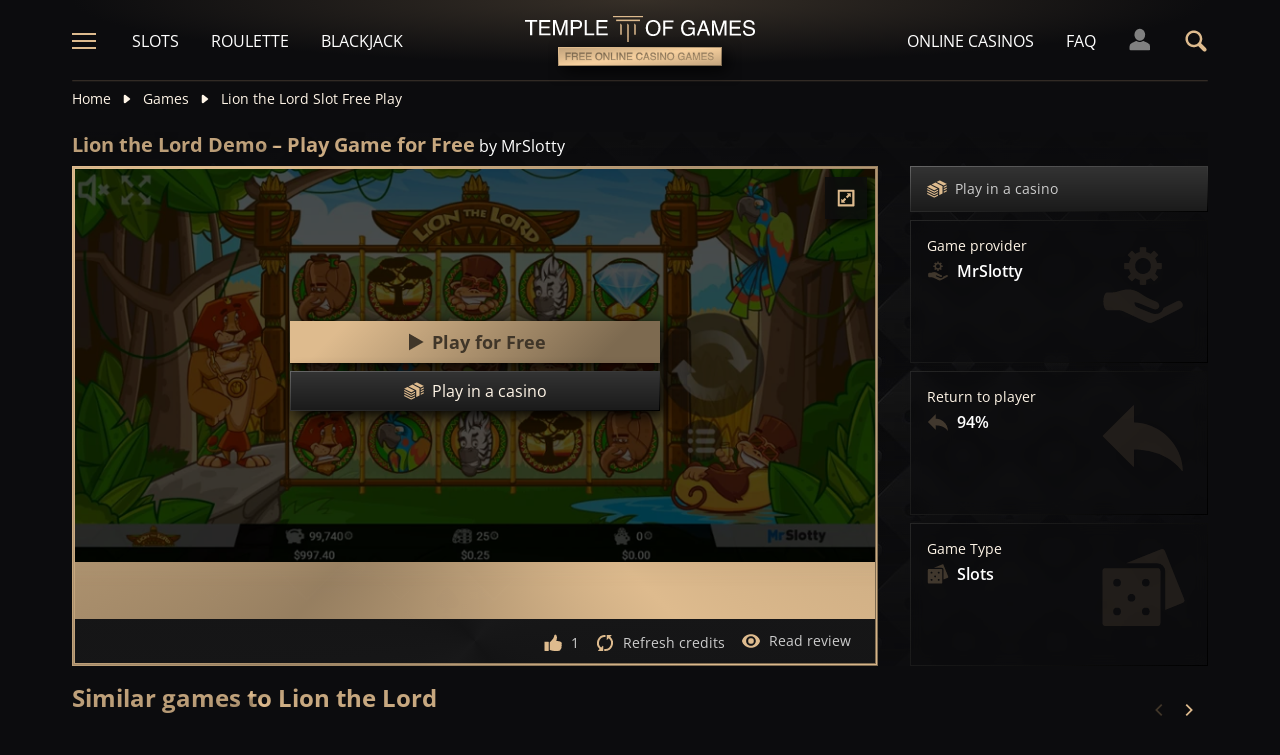

--- FILE ---
content_type: text/html;charset=UTF-8
request_url: https://templeofgames.com/game/lion-the-lord-slot-demo-play-free
body_size: 24906
content:
<!DOCTYPE html><html lang="en"><head><meta charset="utf-8" /><title>Lion the Lord Demo – Play Slot Game [100% Free]</title><meta name="viewport" content="width=device-width, initial-scale=1.0, maximum-scale=1.0, user-scalable=no,  target-densityDpi=device-dpi" /><meta content="https://templeofgames.com/game/lion-the-lord-slot-demo-play-free" property="og:url" /><meta content="templeofgames.com" property="og:site_name" /><meta content="en" property="og:locale" /><meta content="templeofgames.com" name="author" /><meta content="summary_large_image" name="twitter:card" /><link rel="canonical" href="https://templeofgames.com/game/lion-the-lord-slot-demo-play-free" /><meta name="google-site-verification" content="UcxrNFfSZppXHp-5yCPjU3iXuZ4Y1Yvw9eMDQWPTsgY" /><link rel="alternate" hreflang="x-default" href="https://templeofgames.com/game/lion-the-lord-slot-demo-play-free" /><link rel="alternate" hreflang="de" href="https://tempelderslots.at/spiel/lion-the-lord-slot-demo-gratis-spielen" /><link rel="alternate" hreflang="pt" href="https://templodeslots.net/jogo/lion-the-lord-slot-demo-jogar-gratis" /><link rel="alternate" hreflang="en" href="https://templeofgames.com/game/lion-the-lord-slot-demo-play-free" /><link rel="alternate" hreflang="it" href="https://tempiodelleslot.com/gioco/lion-the-lord-slot-demo-gioca-gratis" /><link rel="alternate" hreflang="es" href="https://templodeslots.es/juego/juega-gratis-demo-tragamonedas-lion-the-lord" /><meta content="Play Lion the Lord demo for free, without spending any money. Demo slot casino game for fun, no download or registration needed." property="og:description" /><meta name="description" content="Play Lion the Lord demo for free, without spending any money. Demo slot casino game for fun, no download or registration needed." /><script src="https://static.templodeslots.es/res/54c7b0df916c033d857c069c5895355ba/build/scripts.js"></script><style>
            @font-face{font-display:swap;font-family:Open Sans;font-stretch:100%;font-style:normal;font-weight:300;src:url(https://fonts.gstatic.com/s/opensans/v28/memvYaGs126MiZpBA-UvWbX2vVnXBbObj2OVTSKmu1aB.woff2) format("woff2");unicode-range:u+0460-052f,u+1c80-1c88,u+20b4,u+2de0-2dff,u+a640-a69f,u+fe2e-fe2f}@font-face{font-display:swap;font-family:Open Sans;font-stretch:100%;font-style:normal;font-weight:300;src:url(https://fonts.gstatic.com/s/opensans/v28/memvYaGs126MiZpBA-UvWbX2vVnXBbObj2OVTSumu1aB.woff2) format("woff2");unicode-range:u+0400-045f,u+0490-0491,u+04b0-04b1,u+2116}@font-face{font-display:swap;font-family:Open Sans;font-stretch:100%;font-style:normal;font-weight:300;src:url(https://fonts.gstatic.com/s/opensans/v28/memvYaGs126MiZpBA-UvWbX2vVnXBbObj2OVTSOmu1aB.woff2) format("woff2");unicode-range:u+1f??}@font-face{font-display:swap;font-family:Open Sans;font-stretch:100%;font-style:normal;font-weight:300;src:url(https://fonts.gstatic.com/s/opensans/v28/memvYaGs126MiZpBA-UvWbX2vVnXBbObj2OVTSymu1aB.woff2) format("woff2");unicode-range:u+0370-03ff}@font-face{font-display:swap;font-family:Open Sans;font-stretch:100%;font-style:normal;font-weight:300;src:url(https://fonts.gstatic.com/s/opensans/v28/memvYaGs126MiZpBA-UvWbX2vVnXBbObj2OVTS2mu1aB.woff2) format("woff2");unicode-range:u+0590-05ff,u+200c-2010,u+20aa,u+25cc,u+fb1d-fb4f}@font-face{font-display:swap;font-family:Open Sans;font-stretch:100%;font-style:normal;font-weight:300;src:url(https://fonts.gstatic.com/s/opensans/v28/memvYaGs126MiZpBA-UvWbX2vVnXBbObj2OVTSCmu1aB.woff2) format("woff2");unicode-range:u+0102-0103,u+0110-0111,u+0128-0129,u+0168-0169,u+01a0-01a1,u+01af-01b0,u+1ea0-1ef9,u+20ab}@font-face{font-display:swap;font-family:Open Sans;font-stretch:100%;font-style:normal;font-weight:300;src:url(https://fonts.gstatic.com/s/opensans/v28/memvYaGs126MiZpBA-UvWbX2vVnXBbObj2OVTSGmu1aB.woff2) format("woff2");unicode-range:u+0100-024f,u+0259,u+1e??,u+2020,u+20a0-20ab,u+20ad-20cf,u+2113,u+2c60-2c7f,u+a720-a7ff}@font-face{font-display:swap;font-family:Open Sans;font-stretch:100%;font-style:normal;font-weight:300;src:url(https://fonts.gstatic.com/s/opensans/v28/memvYaGs126MiZpBA-UvWbX2vVnXBbObj2OVTS-muw.woff2) format("woff2");unicode-range:u+00??,u+0131,u+0152-0153,u+02bb-02bc,u+02c6,u+02da,u+02dc,u+2000-206f,u+2074,u+20ac,u+2122,u+2191,u+2193,u+2212,u+2215,u+feff,u+fffd}@font-face{font-display:swap;font-family:Open Sans;font-stretch:100%;font-style:normal;font-weight:400;src:url(https://fonts.gstatic.com/s/opensans/v28/memvYaGs126MiZpBA-UvWbX2vVnXBbObj2OVTSKmu1aB.woff2) format("woff2");unicode-range:u+0460-052f,u+1c80-1c88,u+20b4,u+2de0-2dff,u+a640-a69f,u+fe2e-fe2f}@font-face{font-display:swap;font-family:Open Sans;font-stretch:100%;font-style:normal;font-weight:400;src:url(https://fonts.gstatic.com/s/opensans/v28/memvYaGs126MiZpBA-UvWbX2vVnXBbObj2OVTSumu1aB.woff2) format("woff2");unicode-range:u+0400-045f,u+0490-0491,u+04b0-04b1,u+2116}@font-face{font-display:swap;font-family:Open Sans;font-stretch:100%;font-style:normal;font-weight:400;src:url(https://fonts.gstatic.com/s/opensans/v28/memvYaGs126MiZpBA-UvWbX2vVnXBbObj2OVTSOmu1aB.woff2) format("woff2");unicode-range:u+1f??}@font-face{font-display:swap;font-family:Open Sans;font-stretch:100%;font-style:normal;font-weight:400;src:url(https://fonts.gstatic.com/s/opensans/v28/memvYaGs126MiZpBA-UvWbX2vVnXBbObj2OVTSymu1aB.woff2) format("woff2");unicode-range:u+0370-03ff}@font-face{font-display:swap;font-family:Open Sans;font-stretch:100%;font-style:normal;font-weight:400;src:url(https://fonts.gstatic.com/s/opensans/v28/memvYaGs126MiZpBA-UvWbX2vVnXBbObj2OVTS2mu1aB.woff2) format("woff2");unicode-range:u+0590-05ff,u+200c-2010,u+20aa,u+25cc,u+fb1d-fb4f}@font-face{font-display:swap;font-family:Open Sans;font-stretch:100%;font-style:normal;font-weight:400;src:url(https://fonts.gstatic.com/s/opensans/v28/memvYaGs126MiZpBA-UvWbX2vVnXBbObj2OVTSCmu1aB.woff2) format("woff2");unicode-range:u+0102-0103,u+0110-0111,u+0128-0129,u+0168-0169,u+01a0-01a1,u+01af-01b0,u+1ea0-1ef9,u+20ab}@font-face{font-display:swap;font-family:Open Sans;font-stretch:100%;font-style:normal;font-weight:400;src:url(https://fonts.gstatic.com/s/opensans/v28/memvYaGs126MiZpBA-UvWbX2vVnXBbObj2OVTSGmu1aB.woff2) format("woff2");unicode-range:u+0100-024f,u+0259,u+1e??,u+2020,u+20a0-20ab,u+20ad-20cf,u+2113,u+2c60-2c7f,u+a720-a7ff}@font-face{font-display:swap;font-family:Open Sans;font-stretch:100%;font-style:normal;font-weight:400;src:url(https://fonts.gstatic.com/s/opensans/v28/memvYaGs126MiZpBA-UvWbX2vVnXBbObj2OVTS-muw.woff2) format("woff2");unicode-range:u+00??,u+0131,u+0152-0153,u+02bb-02bc,u+02c6,u+02da,u+02dc,u+2000-206f,u+2074,u+20ac,u+2122,u+2191,u+2193,u+2212,u+2215,u+feff,u+fffd}@font-face{font-display:swap;font-family:Open Sans;font-stretch:100%;font-style:normal;font-weight:600;src:url(https://fonts.gstatic.com/s/opensans/v28/memvYaGs126MiZpBA-UvWbX2vVnXBbObj2OVTSKmu1aB.woff2) format("woff2");unicode-range:u+0460-052f,u+1c80-1c88,u+20b4,u+2de0-2dff,u+a640-a69f,u+fe2e-fe2f}@font-face{font-display:swap;font-family:Open Sans;font-stretch:100%;font-style:normal;font-weight:600;src:url(https://fonts.gstatic.com/s/opensans/v28/memvYaGs126MiZpBA-UvWbX2vVnXBbObj2OVTSumu1aB.woff2) format("woff2");unicode-range:u+0400-045f,u+0490-0491,u+04b0-04b1,u+2116}@font-face{font-display:swap;font-family:Open Sans;font-stretch:100%;font-style:normal;font-weight:600;src:url(https://fonts.gstatic.com/s/opensans/v28/memvYaGs126MiZpBA-UvWbX2vVnXBbObj2OVTSOmu1aB.woff2) format("woff2");unicode-range:u+1f??}@font-face{font-display:swap;font-family:Open Sans;font-stretch:100%;font-style:normal;font-weight:600;src:url(https://fonts.gstatic.com/s/opensans/v28/memvYaGs126MiZpBA-UvWbX2vVnXBbObj2OVTSymu1aB.woff2) format("woff2");unicode-range:u+0370-03ff}@font-face{font-display:swap;font-family:Open Sans;font-stretch:100%;font-style:normal;font-weight:600;src:url(https://fonts.gstatic.com/s/opensans/v28/memvYaGs126MiZpBA-UvWbX2vVnXBbObj2OVTS2mu1aB.woff2) format("woff2");unicode-range:u+0590-05ff,u+200c-2010,u+20aa,u+25cc,u+fb1d-fb4f}@font-face{font-display:swap;font-family:Open Sans;font-stretch:100%;font-style:normal;font-weight:600;src:url(https://fonts.gstatic.com/s/opensans/v28/memvYaGs126MiZpBA-UvWbX2vVnXBbObj2OVTSCmu1aB.woff2) format("woff2");unicode-range:u+0102-0103,u+0110-0111,u+0128-0129,u+0168-0169,u+01a0-01a1,u+01af-01b0,u+1ea0-1ef9,u+20ab}@font-face{font-display:swap;font-family:Open Sans;font-stretch:100%;font-style:normal;font-weight:600;src:url(https://fonts.gstatic.com/s/opensans/v28/memvYaGs126MiZpBA-UvWbX2vVnXBbObj2OVTSGmu1aB.woff2) format("woff2");unicode-range:u+0100-024f,u+0259,u+1e??,u+2020,u+20a0-20ab,u+20ad-20cf,u+2113,u+2c60-2c7f,u+a720-a7ff}@font-face{font-display:swap;font-family:Open Sans;font-stretch:100%;font-style:normal;font-weight:600;src:url(https://fonts.gstatic.com/s/opensans/v28/memvYaGs126MiZpBA-UvWbX2vVnXBbObj2OVTS-muw.woff2) format("woff2");unicode-range:u+00??,u+0131,u+0152-0153,u+02bb-02bc,u+02c6,u+02da,u+02dc,u+2000-206f,u+2074,u+20ac,u+2122,u+2191,u+2193,u+2212,u+2215,u+feff,u+fffd}@font-face{font-display:swap;font-family:Open Sans;font-stretch:100%;font-style:normal;font-weight:700;src:url(https://fonts.gstatic.com/s/opensans/v28/memvYaGs126MiZpBA-UvWbX2vVnXBbObj2OVTSKmu1aB.woff2) format("woff2");unicode-range:u+0460-052f,u+1c80-1c88,u+20b4,u+2de0-2dff,u+a640-a69f,u+fe2e-fe2f}@font-face{font-display:swap;font-family:Open Sans;font-stretch:100%;font-style:normal;font-weight:700;src:url(https://fonts.gstatic.com/s/opensans/v28/memvYaGs126MiZpBA-UvWbX2vVnXBbObj2OVTSumu1aB.woff2) format("woff2");unicode-range:u+0400-045f,u+0490-0491,u+04b0-04b1,u+2116}@font-face{font-display:swap;font-family:Open Sans;font-stretch:100%;font-style:normal;font-weight:700;src:url(https://fonts.gstatic.com/s/opensans/v28/memvYaGs126MiZpBA-UvWbX2vVnXBbObj2OVTSOmu1aB.woff2) format("woff2");unicode-range:u+1f??}@font-face{font-display:swap;font-family:Open Sans;font-stretch:100%;font-style:normal;font-weight:700;src:url(https://fonts.gstatic.com/s/opensans/v28/memvYaGs126MiZpBA-UvWbX2vVnXBbObj2OVTSymu1aB.woff2) format("woff2");unicode-range:u+0370-03ff}@font-face{font-display:swap;font-family:Open Sans;font-stretch:100%;font-style:normal;font-weight:700;src:url(https://fonts.gstatic.com/s/opensans/v28/memvYaGs126MiZpBA-UvWbX2vVnXBbObj2OVTS2mu1aB.woff2) format("woff2");unicode-range:u+0590-05ff,u+200c-2010,u+20aa,u+25cc,u+fb1d-fb4f}@font-face{font-display:swap;font-family:Open Sans;font-stretch:100%;font-style:normal;font-weight:700;src:url(https://fonts.gstatic.com/s/opensans/v28/memvYaGs126MiZpBA-UvWbX2vVnXBbObj2OVTSCmu1aB.woff2) format("woff2");unicode-range:u+0102-0103,u+0110-0111,u+0128-0129,u+0168-0169,u+01a0-01a1,u+01af-01b0,u+1ea0-1ef9,u+20ab}@font-face{font-display:swap;font-family:Open Sans;font-stretch:100%;font-style:normal;font-weight:700;src:url(https://fonts.gstatic.com/s/opensans/v28/memvYaGs126MiZpBA-UvWbX2vVnXBbObj2OVTSGmu1aB.woff2) format("woff2");unicode-range:u+0100-024f,u+0259,u+1e??,u+2020,u+20a0-20ab,u+20ad-20cf,u+2113,u+2c60-2c7f,u+a720-a7ff}@font-face{font-display:swap;font-family:Open Sans;font-stretch:100%;font-style:normal;font-weight:700;src:url(https://fonts.gstatic.com/s/opensans/v28/memvYaGs126MiZpBA-UvWbX2vVnXBbObj2OVTS-muw.woff2) format("woff2");unicode-range:u+00??,u+0131,u+0152-0153,u+02bb-02bc,u+02c6,u+02da,u+02dc,u+2000-206f,u+2074,u+20ac,u+2122,u+2191,u+2193,u+2212,u+2215,u+feff,u+fffd}.sitemap-page .delimiter{height:1px;margin:16px 0}@media (min-width:992px){.sitemap-page .delimiter{margin:24px 0}}.link-groups-wrapper{display:flex;flex-wrap:wrap;gap:16px}.link-groups-wrapper .link-group{flex:0 0 calc(100% - 16px)}.link-groups-wrapper .links{column-count:1;margin-bottom:-8px}@media (min-width:768px){.link-groups-wrapper .links{column-count:2}}@media (min-width:992px){.link-groups-wrapper .links{column-count:3}}.link-groups-wrapper .links a{display:block}.link-groups-wrapper a:not(.btn){display:block;padding-bottom:8px}a,abbr,acronym,address,applet,article,aside,audio,b,big,blockquote,body,canvas,caption,center,cite,code,dd,del,details,dfn,div,dl,dt,em,embed,fieldset,figcaption,figure,footer,form,h1,h2,h3,h4,h5,h6,header,hgroup,html,i,iframe,img,ins,kbd,label,legend,li,mark,menu,nav,object,ol,output,p,pre,q,ruby,s,samp,section,small,span,strike,strong,sub,summary,sup,table,tbody,td,tfoot,th,thead,time,tr,tt,u,ul,var,video{border:0;font-size:100%;font:inherit;margin:0;padding:0;vertical-align:baseline}article,aside,details,figcaption,figure,footer,header,hgroup,menu,nav,section{display:block}body{line-height:1}ol,ul{list-style:none}blockquote,q{quotes:none}blockquote:after,blockquote:before,q:after,q:before{content:"";content:none}table{border-collapse:collapse;border-spacing:0}:active,:focus,a,input{outline:0!important;-moz-outline-style:none!important}a{background-color:transparent;text-decoration:none}a:active,a:hover{outline:0}button,input,select,textarea{font-family:inherit;font-size:inherit;line-height:inherit}b{font-weight:700}i{font-style:italic}strong{font-weight:700}html{-webkit-text-size-adjust:100%}.text-left{text-align:left}.w-full{width:100%}.none{display:none}.flex{display:flex}.inherit{display:inherit}.inline-flex{display:inline-flex}@media (min-width:568px){.xs\:flex{display:flex}}@media (min-width:768px){.sm\:flex{display:flex}}.block{display:block}@media (min-width:568px){.xs\:block{display:block}}@media (min-width:768px){.sm\:block{display:block}}@media (min-width:992px){.md\:flex{display:flex}.md\:block{display:block}}@media (min-width:1200px){.lg\:block{display:block}}@media (min-width:568px){.xs\:none{display:none}}@media (min-width:768px){.sm\:none{display:none}}.flex-inline{display:inline-flex}.flex-1{flex:1}.flex-2{flex:2}.order-1{order:1}.flex-col{flex-direction:column}.flex-wrap{flex-wrap:wrap}.justify-between{justify-content:space-between}@media (min-width:768px){.sm\:justify-between{justify-content:space-between}}.justify-evenly{justify-content:space-evenly}.justify-center{justify-content:center}.justify-end{justify-content:flex-end}.justify-start{justify-content:flex-start}@media (min-width:568px){.xs\:justify-start{justify-content:flex-start}.xs\:justify-end{justify-content:flex-end}}@media (min-width:768px){.sm\:justify-start{justify-content:flex-start}}.content-between{align-content:space-between}.items-center{align-items:center}@media (min-width:568px){.xs\:items-start{align-items:flex-start}}.items-start{align-items:start}.items-stretch{align-items:stretch}.items-baseline{align-items:baseline}.self-center{align-self:center}.flex-no-shrink{flex-shrink:0}.self-right{align-self:right}.flex-row{flex-direction:row;height:100%}.flex-column{flex-direction:column}@media (min-width:568px){.xs\:flex-row{flex-direction:row}}@media (min-width:768px){.sm\:flex-row{flex-direction:row}}.basis-100{flex-basis:100%}.my-m{margin-bottom:16px;margin-top:16px}.my-l{margin-bottom:20px;margin-top:20px}.my-xl{margin-bottom:24px;margin-top:24px}.my-xs{margin-bottom:4px;margin-top:4px}.my-xxs{margin-bottom:2px;margin-top:2px}.my-s{margin-bottom:8px;margin-top:8px}.my-xxl{margin-bottom:48px;margin-top:48px}.my-auto{margin-bottom:auto;margin-top:auto}.mx-auto{margin-right:auto}.ml-auto,.mx-auto{margin-left:auto}.mr-auto{margin-right:auto}.gap-s{gap:8px}@media (min-width:768px){.sm\:ml-auto{margin-left:auto}.sm\:ml-s{margin-left:8px}}.mx-s{margin-left:8px;margin-right:8px}.mx-xs{margin-left:4px;margin-right:4px}.mx-m{margin-left:16px;margin-right:16px}.mx-l{margin-left:20px;margin-right:20px}.mx-xxs{margin-left:2px;margin-right:2px}.mt-xxs{margin-top:2px}.mt-xs{margin-top:4px}.mt-s{margin-top:8px}.mt-m{margin-top:16px}.mt-l{margin-top:20px}.mt-xl{margin-top:24px}.mt-xxl{margin-top:48px}.mr-xs{margin-right:4px}.mr-s{margin-right:8px}.mr-m{margin-right:16px}.ml-m{margin-left:16px}.ml-s{margin-left:8px}.ml-xs{margin-left:4px}.mb-xxs{margin-bottom:2px}.mb-xs{margin-bottom:4px}.mb-s{margin-bottom:8px}.mb-m{margin-bottom:16px}.mb-l{margin-bottom:20px}.mb-xl{margin-bottom:24px}.mb-xxl{margin-bottom:48px}.px-s{padding-left:8px;padding-right:8px}.px-m{padding-left:16px;padding-right:16px}.py-m{padding-bottom:16px;padding-top:16px}.py-l{padding-bottom:20px;padding-top:20px}.py-xxl{padding-bottom:48px;padding-top:48px}.py-s{padding-bottom:8px;padding-top:8px}.my-32-res{margin:24px 0}@media (min-width:992px){.my-32-res{margin:32px 0}}.mt-32-res{margin-top:16px}@media (min-width:768px){.mt-32-res{margin-top:24px}}@media (min-width:1200px){.mt-32-res{margin-top:32px}}.my-16-res{margin:8px 0}@media (min-width:768px){.my-16-res{margin:16px 0}}.mx-auto-res{margin:0 8px}@media (min-width:768px){.mx-auto-res{margin:0 16px}}@media (min-width:992px){.mx-auto-res{margin:0 24px}}@media (min-width:1200px){.mx-auto-res{margin:0 auto}}@media (min-width:568px){.sm\:px-s{padding-left:8px;padding-right:8px}}@media (min-width:992px){.md\:px-0{padding-left:0;padding-right:0}}@media (min-width:568px){.sm\:px-0{padding-left:0;padding-right:0}}@media (min-width:768px){.sm\:my-xxl{margin-bottom:48px;margin-top:48px}}@media (min-width:568px){.xs\:mx-auto{margin-left:auto;margin-right:auto}}@media (min-width:768px){.sm\:mx-auto{margin-left:auto;margin-right:auto}.sm\:ml-xs{margin-left:4px}}.mt-0{margin-top:0}.hidden{display:none}.visible{display:block!important}@-ms-viewport{width:device-width}.visible-lg,.visible-md,.visible-sm,.visible-xs,.visible-xxs{display:none!important}@media (max-width:568px){.visible-xxs{display:block!important}}@media (min-width:380px) and (max-width:767px){.visible-xs{display:block!important}}@media (min-width:768px) and (max-width:991px){.visible-sm{display:block!important}}@media (min-width:992px) and (max-width:1199px){.visible-md{display:block!important}}@media (min-width:1200px){.visible-lg{display:block!important}}@media (max-width:568px){.hidden-xxs{display:none!important}}@media (min-width:568px) and (max-width:767px){.hidden-xs{display:none!important}}@media (min-width:768px) and (max-width:991px){.hidden-sm{display:none!important}}@media (min-width:992px) and (max-width:1199px){.hidden-md{display:none!important}}@media (min-width:1200px){.hidden-lg{display:none!important}}.container{margin:0 auto;max-width:1200px;padding:0 8px}@media (min-width:568px){.container{padding:0 16px}}@media (min-width:768px){.container{padding:0 32px}}.header-breadcrumb{display:none}@media (min-width:768px){.header-breadcrumb{display:block}}.header-breadcrumb .item,.header-breadcrumb a{color:#fff5e7;display:inline-block;fill:#fff5e7;font-size:14px;line-height:18px;margin:8px 0 16px}.header-breadcrumb svg{height:12px;margin:0 8px -1px;width:16px}.header-breadcrumb a{transition:color .3s ease}.header-breadcrumb a:hover{color:#debb8e}.sans-24{font-size:18px;font-weight:700;line-height:24px}@media (min-width:992px){.sans-24{font-size:20px;line-height:24px}}.sans-32{font-size:20px;font-weight:700;line-height:26px}@media (min-width:768px){.sans-32{font-size:22px;line-height:28px}}@media (min-width:992px){.sans-32{font-size:24px;line-height:32px}}p{font-size:16px;line-height:26px}.typography h2{background:#debb8e;background:conic-gradient(from 41.85deg at 50% 50%,#ab906d -1.82deg,#debb8e 90.61deg,hsla(34,27%,55%,.87) 175.98deg,#debb8e 271.5deg,#ab906d 358.18deg,#debb8e 450.61deg);-webkit-background-clip:text;color:#debb8e;font-size:20px;font-weight:700;line-height:26px;margin-bottom:6px;-webkit-text-fill-color:transparent;-webkit-box-decoration-break:clone}@media (min-width:768px){.typography h2{font-size:22px;line-height:28px;margin-bottom:16px}}@media (min-width:992px){.typography h2{font-size:24px;line-height:32px}}.typography h3{color:#debb8e;font-size:20px;font-weight:700;line-height:26px;margin-bottom:8px}@media (min-width:768px){.typography h3{margin-bottom:16px}}@media (min-width:992px){.typography h3{font-size:22px;line-height:28px;margin-bottom:16px}}.typography h4{color:#debb8e;font-size:18px;font-weight:700;line-height:24px;margin-bottom:8px}@media (min-width:768px){.typography h4{margin-bottom:16px}}@media (min-width:992px){.typography h4{font-size:20px;line-height:26px;margin-bottom:16px}}.typography h5{color:#debb8e;font-size:16px;font-weight:700;line-height:24px;margin-bottom:8px}@media (min-width:768px){.typography h5{margin-bottom:16px}}@media (min-width:992px){.typography h5{font-size:18px;line-height:26px;margin-bottom:16px}}.typography a,.typography p{color:#fff5e7;font-size:16px;font-weight:100;line-height:26px;margin-bottom:16px}.typography .text-bold,.typography a,.typography b,.typography strong{font-weight:700}.typography a:hover{text-decoration:underline}.typography ol li,.typography ul li{color:#fff5e7;font-size:16px;line-height:24px;margin:8px 0 8px 36px}.typography ul{list-style:url(https://static.templodeslots.es/res/c70d62a51b84b42fab685d159b628670a/images/bullet.svg)}.typography ol{list-style-type:decimal}.typography a{background:hsla(34,55%,71%,.25);color:#debb8e;line-height:18px;padding:0 4px;transition:all .1s ease}.typography a:hover{background:hsla(34,55%,71%,.1);color:#debb8e;text-decoration:none}.typography .video-wrapper{height:0;margin-bottom:16px;padding-bottom:56.25%;padding-top:25px;position:relative}.typography .video{height:100%;left:0;position:absolute;top:0;width:100%}.typography figcaption{color:#fff5e7;font-size:16px;line-height:26px;margin-bottom:16px;margin-top:10px;text-align:center}.typography a.anchor{display:inline-block;height:1px;margin-top:-1em;visibility:hidden;width:1px}.game-review-meta{align-items:center;display:inline-flex;font-weight:300;margin-bottom:16px}.game-review-meta-info{color:#fff5e7;display:flex;flex-direction:column;font-size:14px;line-height:18px}.game-review-meta-info a{color:#debb8e;font-weight:700}.game-review-meta-author{font-weight:700}.game-review-meta-avatar svg{fill:#debb8e;margin-right:8px}.clickthroughlink-info{cursor:pointer;font-size:11px;line-height:13px;margin:4px 0}.btn-anthracite{background:#0c0c0e;background:var(--a-btn-fill);border:1px solid;border-image-slice:1;border-image-source:var(--a-btn-stk);color:#ccc;cursor:pointer;font-size:14px;font-weight:700;line-height:18px;padding:12px 16px;text-transform:uppercase;transition:all .2s ease;user-select:none}@media (min-width:768px){.btn-anthracite{font-size:16px;line-height:20px;padding:16px 24px}}.btn-anthracite:hover{background:var(--a-btn-fill-h);border-image-source:var(--a-btn-stk-h);color:#debb8e}.btn-anthracite.btn-disabled,.btn-anthracite[disabled]{color:#4d4d4d}.btn-gold{background:#debb8e;background:var(--g-btn-fill);border:1px solid;border-image-slice:1;border-image-source:var(--g-btn-stk);color:#403629;cursor:pointer;font-size:14px;font-weight:700;line-height:18px;padding:12px 16px;text-transform:uppercase;transition:all .2s ease;user-select:none}@media (min-width:768px){.btn-gold{font-size:16px;line-height:20px;padding:16px 24px}}.btn-gold:hover{background:var(--g-btn-fill-h);border-image-source:var(--g-btn-stk-h);color:#fff5e7}.btn-gold.btn-disabled,.btn-gold[disabled]{background:var(--g-btn-fill-d);border-image-source:var(--g-btn-stk-d);color:#ccc}.main-header{position:sticky;-webkit-position:-webkit-sticky;top:0;z-index:100}.main-header:before{background:#0c0c0e;bottom:0;content:" ";display:inline-block;left:0;position:absolute;right:0;top:0;z-index:-1}.header-tdj{height:66px;padding:0 16px}@media (min-width:768px){.header-tdj{height:82px;padding:0}}.header-tdj svg{height:24px;width:24px}.header-tdj:before{background:radial-gradient(50% 50% at 50% 50%,hsla(34,55%,71%,.2) 0,hsla(0,0%,77%,0) 100%);height:128px;left:0;top:-64px;width:100%;z-index:-1}.header-tdj:after,.header-tdj:before{content:"";display:block;position:absolute}.header-tdj:after{background:linear-gradient(180deg,#debb8e,hsla(34,55%,71%,0));border-radius:2px;bottom:0;height:2px;left:8px;opacity:.25;width:calc(100% - 16px)}@media (min-width:768px){.header-tdj:after{left:0;width:100%}}.logo-tdj{left:50%;position:absolute;top:16px;transform:translateX(-50%);transition:all .3s ease;width:154px}@media (min-width:568px){.logo-tdj{top:10px;width:202px}}@media (min-width:768px){.logo-tdj{top:16px;width:230px}}.logo-tdj:hover{filter:drop-shadow(0 0 8px rgba(222,187,142,.5))}.nav-link-tdj{color:#fff;font-size:16px;line-height:24px;margin:0 16px;text-transform:uppercase;transition:color .3s ease}.nav-link-tdj:first-of-type{margin-left:24px}.nav-link-tdj:last-of-type{margin-right:32px}.nav-link-tdj.active,.nav-link-tdj:hover{color:#debb8e}.page-header{align-items:center;display:flex;flex-direction:column;padding:16px 0;position:relative}.page-header.text-left{align-items:flex-start}@media (min-width:568px){.page-header{flex-direction:row}}.page-header h1{background:#debb8e;background:conic-gradient(from 41.85deg at 50% 50%,#ab906d -1.82deg,#debb8e 90.61deg,hsla(34,27%,55%,.87) 175.98deg,#debb8e 271.5deg,#ab906d 358.18deg,#debb8e 450.61deg);-webkit-background-clip:text;color:#debb8e;-webkit-text-fill-color:transparent;-webkit-box-decoration-break:clone}.page-header .desc{font-size:16px;font-weight:300;line-height:26px}.page-header img{max-width:200px;object-fit:contain}@media (min-width:768px){.page-header img{margin:0 76px}}.page-header .page-header-img{align-items:center;display:flex;height:128px;justify-content:center;margin-top:3em;position:relative;width:220px}@media (min-width:768px){.page-header .page-header-img{margin-left:auto;margin-top:0}}.page-header:before{height:14px;top:-8px}.page-header:after,.page-header:before{content:" ";display:block;left:0;position:absolute;width:100%;z-index:-1}.page-header:after{bottom:-5px;height:10px}.page-header-heading{z-index:10}.main-header .search-box-wrapper{display:none;position:absolute;right:0;width:0}.main-header .search-box-wrapper svg{height:16px;width:16px}.main-header .search-box-wrapper input{background:#0c0c0e}.games-filter-row{display:flex;flex-direction:column;position:relative}@media (min-width:568px){.games-filter-row{align-items:center;flex-direction:row}}.games-filter-row:before{background:radial-gradient(50% 50% at 50% 50%,hsla(34,55%,71%,.15) 0,hsla(0,0%,77%,0) 100%);content:" ";display:block;height:112px;left:0;position:absolute;top:-59px;width:100%;z-index:-1}.games-filter-row-section{display:flex;flex-direction:column;margin-bottom:8px}@media (min-width:568px){.games-filter-row-section{margin-bottom:0}}.games-filter-row-section:first-of-type{flex:1}@media (min-width:1200px){.games-filter-row-section{align-items:center;flex-direction:row}}.filter-header,.games-filter-label{color:#fff5e7;font-size:12px;font-weight:700;line-height:16px;margin-bottom:4px;margin-right:8px;text-transform:uppercase}@media (min-width:1200px){.filter-header,.games-filter-label{margin-bottom:0;white-space:nowrap}}.filter-header{color:grey;margin:0;width:100%}@media (min-width:1200px){.filter-header{margin-right:8px;width:auto}.casino-list .filter-header{display:none}}.games-top-filters{display:flex;flex:1}@media (min-width:568px){.games-top-filters{margin-right:10px}}.filter-mobile-popup-wrapper{display:none;flex:1}@media (min-width:568px){.filter-mobile-popup-wrapper{display:flex}}.filter-mobile-popup-wrapper .close-btn{align-items:center;display:flex;height:42px;justify-content:center;padding:0;position:fixed;right:8px;top:8px;width:42px}@media (min-width:568px){.filter-mobile-popup-wrapper .close-btn{display:none}}.filter-mobile-popup-wrapper .close-btn svg{fill:#debb8e}.filter-group-heading-count-wrapper{margin-left:auto}.filter-mobile-popup-controls{display:flex;flex:1}.filter-mobile-popup-controls .btn-anthracite{color:#fff5e7;flex:1;font-size:14px;font-weight:400;height:40px;line-height:24px;text-transform:none}.filter-mobile-popup-controls .filter-group-heading-count{margin-left:auto}.filter-mobile-popup-controls .filter-group-heading-count+svg{margin-left:8px}.filter-mobile-popup-controls .filter-group-heading-count[data-cnt="0"]+svg{margin-left:auto}@media (min-width:568px){.filter-mobile-popup-controls{display:none}}@media (max-width:567px){.filter-mobile-popup-wrapper.expanded{bottom:0;display:block;left:0;position:fixed;right:0;top:0;z-index:4004}}.filter-mobile-popup-wrapper.expanded .filter-group-content,.filter-mobile-popup-wrapper.expanded .filter-group-top{display:block}@media (max-width:567px){.filter-mobile-popup-main-content{flex-direction:column;height:calc(100vh - 160px);left:8px;position:fixed;top:50%;transform:translateY(-50%);width:calc(100vw - 16px)}}.filter-mobile-popup-wrapper.expanded .filter-group-top{flex:0}@media (max-width:567px){.filter-group-top .filter-group-content-scrollable,.filter-group-top .filter-search-input-wrapper+.filter-group-content-scrollable{display:none;max-height:0}.filter-group-top .filter-search-input-wrapper{display:none}.filter-group-top.expanded .filter-group-content-scrollable{display:flex;max-height:calc(60vh - 55px)}.filter-group-top.expanded .filter-search-input-wrapper+.filter-group-content-scrollable{display:flex;max-height:calc(60vh - 100px)}.filter-group-top.expanded .filter-search-input-wrapper{display:flex}}.filter-mobile-popup-buttons{margin-top:8px}@media (min-width:568px){.filter-mobile-popup-buttons{display:none}}.filter-mobile-popup-buttons .btn-apply-filter,.filter-mobile-popup-buttons .btn-clear-filter{align-items:center;display:flex;flex-grow:1;height:42px;justify-content:center;width:50%}.filter-mobile-popup-buttons .btn-apply-filter svg,.filter-mobile-popup-buttons .btn-clear-filter svg{margin-right:8px}.filter-mobile-popup-buttons .btn-clear-filter{color:#fff5e7}.filter-mobile-popup-buttons .btn-clear-filter svg{fill:#debb8e}.filter-mobile-popup-buttons .btn-apply-filter svg{fill:#403629}.games-count-title{background:#debb8e;background:conic-gradient(from 41.85deg at 50% 50%,#ab906d -1.82deg,#debb8e 90.61deg,hsla(34,27%,55%,.87) 175.98deg,#debb8e 271.5deg,#ab906d 358.18deg,#debb8e 450.61deg);-webkit-background-clip:text;color:#debb8e;font-size:22px;line-height:28px;-webkit-text-fill-color:transparent;-webkit-box-decoration-break:clone;margin-bottom:8px}.filter-group-top{flex:1;min-width:0;transition:all .1s ease}@media (min-width:768px){.filter-group-top{min-width:auto}}@media (min-width:568px){.filter-group-top{margin:0 4px}}@media (min-width:992px){.filter-group-top:first-of-type{margin:0 8px}}.filter-group-top:first-of-type{margin-left:0}.filter-group-top:last-of-type{margin-right:0}.btn-filter-group{cursor:pointer;display:flex;-webkit-tap-highlight-color:transparent;-webkit-touch-callout:none;padding:7px;-webkit-user-select:none;-khtml-user-select:none;-moz-user-select:none;-ms-user-select:none;user-select:none}@media (max-width:567px){.btn-filter-group{align-items:center;background:var(--a-btn-fill-d);display:flex;font-weight:400;justify-content:space-between;padding:8px}.btn-filter-group .filter-group-heading-name{color:#debb8e;font-size:20px;line-height:26px}.btn-filter-group svg{fill:#debb8e}.btn-filter-group .filter-group-heading-count{display:none}.btn-filter-group .btn-filter-inner{justify-content:flex-start}.btn-filter-group .filter-arrow-wrapper{display:flex;transform:rotate(-90deg);transition:transform .1s ease}.btn-filter-group .filter-arrow-wrapper svg{height:20px;width:20px}}@media (min-width:568px){.btn-filter-group{background:var(--a-btn-fill);border:1px solid;border-image-slice:1;border-image-source:var(--a-btn-stk);transition:all .1s ease}}@media (min-width:768px){.btn-filter-group:hover{background:var(--a-btn-fill-h);border-image-source:var(--a-btn-stk-h)}}.filter-group-heading-name{color:#fff5e7;font-size:14px;line-height:24px;max-width:65%;overflow:hidden;text-overflow:ellipsis;white-space:pre}@media (min-width:768px){.filter-group-heading-name{max-width:none;overflow:initial;text-overflow:clip}}@media (min-width:992px){.filter-group-heading-name{display:flex}}.btn-filter-inner{align-items:center;display:flex;flex-grow:1;justify-content:center}@media (min-width:992px){.btn-filter-inner{justify-content:flex-start}}.filter-icon-wrapper{display:flex;fill:#debb8e}.filter-icon-wrapper+.filter-group-heading-name{margin-left:8px}.filter-arrow-wrapper{align-items:center;display:none;fill:#debb8e;margin-left:8px}.filter-arrow-wrapper svg{height:12px;width:12px}@media (min-width:992px){.filter-arrow-wrapper{display:flex}}.filter-group-heading-count{background:#debb8e;color:#403629;display:inline-block;font-size:12px;font-weight:700;line-height:12px;margin-left:8px;padding:3px 4px}.filter-group-heading-count[data-cnt="0"]{display:none}@media (max-width:567px){.expanded .filter-group-heading-count{margin-left:auto}}.filter-group-divider{position:relative;width:2px;z-index:1}@media (min-width:568px){.filter-group-divider{display:none}}.filter-group-divider:before{background:linear-gradient(180deg,#333 -29.62%,#020202 70.38%);left:0}.filter-group-divider:after,.filter-group-divider:before{bottom:0;content:" ";display:block;position:absolute;top:0;width:1px}.filter-group-divider:after{background:linear-gradient(180deg,#666,#353535);right:0}@media (min-width:992px){.games-filter-select{min-width:259px}}@media (min-width:1200px){.games-filter-select{min-width:160px}}.filter-group-top .filter-group-content{display:none}.filter-group-top.expanded{position:relative}.filter-group-top.expanded .btn-filter-group{border-bottom:1px #0c0c0e}.filter-group-top.expanded .filter-group-content{display:block;width:100%}@media (min-width:568px){.filter-group-top.expanded .filter-group-content{position:absolute}}.filter-group-top.expanded .filter-arrow-wrapper{display:flex;transform:rotate(0deg)}@media (max-width:567px){.filter-group-top.expanded .filter-arrow-wrapper{margin-left:auto}}#left-filter{display:flex;flex-grow:1}@media (max-width:567px){.filter-search-input-wrapper{border-left:2px solid #1b1b1b;border-right:2px solid #1b1b1b}.filter-search-input-wrapper input{font-size:18px;line-height:24px}.filter-search-input-wrapper input::placeholder{color:#857055}.filter-search-input-wrapper svg{height:16px;right:14px;top:50%;transform:translateY(-50%);width:16px}}.game-carousel-panel{margin-top:16px}.game-carousel-panel .carousel-title{background:#debb8e;background:conic-gradient(from 41.85deg at 50% 50%,#ab906d -1.82deg,#debb8e 90.61deg,hsla(34,27%,55%,.87) 175.98deg,#debb8e 271.5deg,#ab906d 358.18deg,#debb8e 450.61deg);-webkit-background-clip:text;color:#debb8e;margin-bottom:4px;-webkit-text-fill-color:transparent;-webkit-box-decoration-break:clone}@media (min-width:568px){.game-carousel-panel .carousel-title{margin-bottom:8px}}.game-item-info-wrapper{font-size:14px;line-height:20px;margin-top:4px}@media (min-width:768px){.game-item-info-wrapper{font-size:16px;line-height:20px;margin-top:8px}}.game-item-info-wrapper .game-name{color:#fff5e7}.game-item-info-wrapper .game-provider{color:#debb8e}.game-item-info-wrapper:hover a{text-decoration:underline;text-decoration-color:#fff5e7}.game-carousel-panel .game-items{display:flex;margin-bottom:48px;outline:0;overflow:auto}@media (min-width:992px){.game-carousel-panel .game-items{overflow-x:hidden!important}}.game-items{user-select:none}.game-items .flickity-button{appearance:none;background:transparent;border:none;cursor:pointer;display:none;height:24px;position:absolute;top:-32px;transition:all .2s ease;width:24px;z-index:12}.game-items .flickity-button:hover{background:hsla(34,55%,71%,.1)}.game-items .flickity-button:active{background:hsla(34,55%,71%,.25)}.game-items .flickity-button svg{fill:#debb8e;height:16px;transition:all .2s ease;width:16px}.game-items .flickity-button[disabled] svg{fill:#403629}@media (min-width:768px){.game-items .flickity-button{align-items:center;display:flex;justify-content:center}}.game-items .flickity-prev-next-button.previous{right:44px}.game-items .flickity-prev-next-button.next{right:16px}.game-items-wrapper{margin:8px -8px;position:relative}.game-items-wrapper:after{background:linear-gradient(90deg,transparent 0,#0c0c0e);bottom:0;content:" ";display:inline-block;pointer-events:none;position:absolute;right:0;top:0;width:55px}.game-item-wrapper{flex:0 0 calc(50% - 16px);padding:0 8px;width:calc(50% - 16px)}@media (min-width:568px){.game-item-wrapper{flex:0 0 calc(28.57% - 16px);width:calc(28.57% - 16px)}}@media (min-width:768px){.game-item-wrapper{flex:0 0 calc(22.22% - 16px);width:calc(22.22% - 16px)}}@media (min-width:992px){.game-item-wrapper{flex:0 0 calc(18.18% - 16px);padding:0 8px;width:calc(18.18% - 16px)}}@media (min-width:1200px){.game-item-wrapper{flex:0 0 calc(18.18% - 16px);width:calc(18.18% - 16px)}}.game-item{cursor:pointer;overflow:hidden;position:relative}.game-item:hover .game-item-overlay{background:linear-gradient(180deg,#000,transparent 46.35%,#000),rgba(0,0,0,.6);overflow:hidden;transition:background .15s ease}.game-item:hover .game-item-overlay-inner{opacity:1;transform:translateX(0)}.game-item .game-item-overlay-inner{bottom:0;left:0;opacity:0;position:absolute;right:0;top:0;transform:translateY(150%);transition:transform .3s ease}.game-item .play-for-free-icon{height:128px;left:50%;position:absolute;top:50%;transform:translateX(-45%) translateY(-50%);width:128px}.game-item .play-for-free{bottom:16px;color:#debb8e;font-size:18px;position:absolute;text-align:center;text-transform:uppercase;width:100%}.game-item-img{aspect-ratio:270/208;display:block;position:relative;width:100%}.game-item-img img{height:auto;width:100%}.flickity-viewport{height:100%;overflow:hidden;position:relative}.flickity-page-dots{display:block;left:50%;list-style:none;margin-top:16px;padding:0;position:absolute;text-align:center;transform:translateX(-50%) translateY(-8px)}.flickity-page-dots .dot{background:hsla(34,55%,71%,.25);border-radius:4px;cursor:pointer;display:inline-block;height:6px;margin:4px;transition:all .15s ease;width:6px}.flickity-page-dots .dot:hover{background:#debb8e}.flickity-page-dots .dot.is-selected{background:#debb8e;width:12px}.menu-drawer{-webkit-backdrop-filter:blur(32px);backdrop-filter:blur(32px);background:rgba(12,12,14,.8);box-shadow:4px 4px 8px rgba(0,0,0,.8);height:100vh;left:0;max-width:304px;overflow-y:scroll;padding:8px;position:fixed;top:0;transform:translateX(-110%);transition:transform .23s ease-out;width:77%;z-index:4004}.menu-drawer.is-active{transform:translateX(0)}@media (min-width:992px){.menu-drawer{max-width:380px}}.menu-drawer hr{background:linear-gradient(180deg,#debb8e,hsla(34,55%,71%,0));border:none;border-radius:2px;height:2px;margin:16px 0;opacity:.25;width:100%}@media (min-width:992px){.menu-drawer hr{margin:16px 8px;width:calc(100% - 16px)}}.cg-select{position:relative}.cg-select select{appearance:none;-webkit-appearance:none;background:rgba(12,12,14,.5);border:1px solid;border-image-slice:1;border-image-source:linear-gradient(135deg,#debb8e 13.56%,#7d6a50 84.75%);color:#debb8e;font-size:14px;line-height:24px;padding:7px 34px 7px 7px;width:100%}.cg-select select:hover{box-shadow:0 0 8px hsla(34,55%,71%,.5)}.cg-select select:focus{-webkit-backdrop-filter:blur(10px);backdrop-filter:blur(10px);background:linear-gradient(0deg,rgba(0,0,0,.2),rgba(0,0,0,.2)),linear-gradient(180deg,#1b1b1b,#333)}.cg-select select *{-webkit-backdrop-filter:blur(8px);backdrop-filter:blur(8px);background:rgba(12,12,14,.8);color:#fff5e7}.cg-select svg{background:rgba(12,12,14,.5);fill:#debb8e;pointer-events:none;position:absolute;right:8px;top:14px}@media (min-width:992px){.cg-select svg{top:11px}}.active-filter-groups{align-items:center;display:flex;flex-wrap:wrap;margin:8px 0 16px}@media (min-width:992px){.active-filter-groups{margin-top:8px}}.active-filter-group{display:inline-flex;font-size:0}.filter-item-active{align-items:center;background:conic-gradient(from 90.01deg at 50% 50%,#181819 -55.64deg,#131314 55.06deg,#181819 134.78deg,#131314 225.1deg,#181819 304.36deg,#131314 415.06deg),#0c0c0e;color:grey;cursor:pointer;display:inline-flex;font-size:12px;font-weight:700;line-height:16px;margin:4px;padding:4px;text-transform:uppercase;transition:all .2s ease}.filter-item-active svg{fill:grey;height:12px;width:12px}.filter-item-active:hover{color:#debb8e}.filter-item-active:hover svg{fill:#debb8e}.filter-item-active .active-filter-abort{margin-left:8px}.filter-item-active:first-of-type{margin-left:0}.filter-item-clear{background:#403629;color:#debb8e}.filter-item-clear svg{fill:#debb8e}.filter-item-clear:hover{background:#857055;color:#fff5e7}.filter-item-clear:hover svg{fill:#fff5e7}.filter-item-clear .active-filter-filter-icon{height:16px;margin-right:8px;width:16px}@media (min-width:768px){.casinos-filters{margin-left:auto}}.casinos-filter-row{display:flex;flex-direction:column;position:relative}@media (min-width:568px){.casinos-filter-row{align-items:center;flex-direction:row}}.casinos-filter-row:before{background:radial-gradient(50% 50% at 50% 50%,hsla(34,55%,71%,.15) 0,hsla(0,0%,77%,0) 100%);content:" ";display:block;height:112px;left:0;position:absolute;top:-59px;width:100%;z-index:-1}.casinos-filter-row-section{display:flex;flex-direction:column;margin-bottom:8px;width:100%}@media (min-width:568px){.casinos-filter-row-section{align-items:flex-start;flex-direction:column;margin-bottom:0;width:auto}}.casinos-filter-row-section:first-of-type{flex:1}@media (min-width:1200px){.casinos-filter-row-section{align-items:center;flex-direction:row}}.casinos-filter-label{color:#fff5e7;font-size:12px;font-weight:700;line-height:16px;margin-right:auto;text-transform:uppercase}@media (min-width:568px){.casinos-filter-label{margin-bottom:4px;margin-right:8px}}@media (min-width:1200px){.casinos-filter-label{margin-bottom:0}}.casinos-list-header>span{background:#debb8e;background:conic-gradient(from 41.85deg at 50% 50%,#ab906d -1.82deg,#debb8e 90.61deg,hsla(34,27%,55%,.87) 175.98deg,#debb8e 271.5deg,#ab906d 358.18deg,#debb8e 450.61deg);-webkit-background-clip:text;color:#debb8e;flex-grow:1;font-size:20px;font-weight:700;line-height:26px;-webkit-text-fill-color:transparent;-webkit-box-decoration-break:clone}@media (min-width:992px){.casinos-list-header>span{font-size:24px;line-height:32px}}.casinos-list-header:after{background:linear-gradient(180deg,#debb8e,hsla(34,55%,71%,0));border-radius:2px;content:"";display:block;height:2px;margin-bottom:8px;margin-top:8px;opacity:.25;width:100%}@media (min-width:568px){.casinos-list-header:after{display:none}}.casinos-top-filters{display:flex;flex:1}@media (max-width:567px){.casinos-top-filters{background:var(--a-btn-fill);border:1px solid;border-image-slice:1;border-image-source:var(--a-btn-stk)}}@media (min-width:568px){.casinos-top-filters .filter-group-top{margin-right:0;width:218px}.casinos-top-filters .filter-group-top:first-of-type{margin-right:8px}}.casino-list{margin-top:16px}.casino-list .active-filter-groups{margin-top:-16px}.casino-card{background:linear-gradient(180deg,#1f1f1f .05%,#121212);display:flex;flex-direction:column;margin-bottom:16px;padding:8px;transition:box-shadow .1s ease}@media (min-width:768px){.casino-card{align-items:center;flex-direction:row}}@media (min-width:992px){.casino-card{padding:16px}}.casino-card:hover{box-shadow:0 0 16px hsla(34,55%,71%,.5)}.casino-card-logo{background:var(--g-btn-fill);border:1px solid;border-image-slice:1;border-image-source:linear-gradient(135deg,#debb8e 13.56%,#7d6a50 84.75%);box-shadow:2px 2px 7px #000;box-sizing:border-box;display:flex;height:100px;padding:1px;width:100%}@media (min-width:768px){.casino-card-logo{align-self:stretch;height:100%;max-height:100%}}.casino-card-logo .logo-wide{align-self:center;display:flex;justify-content:center}.casino-card-logo img,.casino-card-logo picture{height:100%;width:auto}@media (min-width:768px){.casino-card-logo img,.casino-card-logo picture{height:auto;width:100%}}.casino-card-logo-inner{align-items:center;border:1px solid;border-image-slice:1;border-image-source:linear-gradient(135deg,#debb8e 13.56%,#7d6a50 84.75%);box-sizing:border-box;display:flex;justify-content:center;width:100%}.casino-card-heading{display:block;margin:16px 0}@media (min-width:768px){.casino-card-heading{margin:0 0 16px}}.casino-card-mobile-landscape-col-1{margin:16px 0}@media (min-width:768px){.casino-card-mobile-landscape-col-1{margin:0}}.casino-card-divider{background:linear-gradient(180deg,#debb8e,hsla(34,55%,71%,0));border-radius:2px;height:2px;margin:0 0 16px;opacity:.25}@media (min-width:768px){.casino-card-divider{display:none}}.casino-card-casino-name{align-items:center;background:#debb8e;background:conic-gradient(from 41.85deg at 50% 50%,#ab906d -1.82deg,#debb8e 90.61deg,hsla(34,27%,55%,.87) 175.98deg,#debb8e 271.5deg,#ab906d 358.18deg,#debb8e 450.61deg);-webkit-background-clip:text;color:#debb8e;display:block;font-size:20px;font-weight:700;line-height:26px;-webkit-text-fill-color:transparent;-webkit-box-decoration-break:clone}@media (min-width:992px){.casino-card-casino-name{font-size:24px;line-height:32px}}@media (min-width:768px){.casino-card-header{align-self:stretch;display:flex;flex:0 0 140px}}@media (min-width:992px){.casino-card-header{flex:0 0 280px}}.casino-card-content{display:flex;flex-direction:column}@media (min-width:768px){.casino-card-content{align-self:stretch;flex-direction:row;flex-grow:1;margin-left:16px}}.casino-card-bonus{background:conic-gradient(from 90.01deg at 50% 50%,#181819 -55.64deg,#131314 55.06deg,#181819 134.78deg,#131314 225.1deg,#181819 304.36deg,#131314 415.06deg),#0c0c0e;border:1px solid;border-image-slice:1;border-image-source:linear-gradient(135deg,#262626,#000);max-width:360px;padding:8px 16px}@media (min-width:992px){.casino-card-bonus{padding:16px 24px}}.casino-card-bonus strong{color:#fff;font-size:16px;font-weight:700;line-height:24px}@media (min-width:992px){.casino-card-bonus strong{font-size:18px;line-height:24px}}.casino-card-bonus strong a,.casino-card-bonus strong a:hover,.casino-card-bonus strong a:visited{color:#fff}.casino-card-bonus .bonus-name-additional{color:#debb8e;font-size:16px;line-height:26px}.casino-card-bonus .casino-card-bonus-type{color:#857055;font-size:14px;font-weight:400;line-height:18px}.casino-card-bonus .link-info{color:#fff;font-size:14px;font-weight:400;line-height:18px}.casino-card-list-2{margin-top:8px}.casino-btn-visit{align-items:center;display:flex;flex-grow:1;justify-content:center}.casino-card-available-games-ul{column-count:2;column-gap:8px;margin:8px 0}@media (min-width:568px){.casino-card-available-games-ul{column-count:3}}@media (min-width:768px){.casino-card-available-games-ul{column-count:2}}.casino-card-available-games-ul li{align-items:center;color:#857055;display:flex;font-size:12px;font-weight:700;line-height:12px;margin:4px 0;text-transform:uppercase}.casino-card-available-games-ul li svg{fill:#857055}.casino-card-available-games-ul li.active{color:#fff5e7}.casino-card-available-games-ul li.active svg{fill:#debb8e}.casino-card-available-games-ul .checkmark svg{height:14px;width:14px}.casino-card-available-games-ul .game-icon{margin:0 8px}.casino-card-available-games-ul .game-icon svg{height:20px;width:20px}.casino-card-available-games-ul svg{fill:#857055}.casino-safe-gaming{cursor:help;margin-right:8px}@media (min-width:768px){.casino-safe-gaming{height:26px;margin-right:0;width:180px}}.casino-rating{align-items:center;background:conic-gradient(from 90.01deg at 50% 50%,#181819 -55.64deg,#131314 55.06deg,#181819 134.78deg,#131314 225.1deg,#181819 304.36deg,#131314 415.06deg),#0c0c0e;border:1px solid;border-image-slice:1;border-image-source:linear-gradient(135deg,#262626,#000);display:flex}@media (min-width:768px){.casino-rating{margin-bottom:8px}}.casino-rating-numbers{align-items:center;color:#857055;display:flex;font-size:12px;margin:4px 8px}.casino-rating-numbers .rating{color:#debb8e;font-size:16px;font-weight:700;line-height:18px;margin-right:4px}.casino-rating-progress{align-items:center;background:linear-gradient(176.99deg,#332c21 2.5%,#75634b 97.5%);border:.5px solid;border-image-slice:1;border-image-source:linear-gradient(176.99deg,#806b52 2.5%,#4d4232 97.5%);box-sizing:border-box;display:flex;flex-grow:1;height:4px;margin:6px 0}.casino-rating-progress-filling{background:conic-gradient(from 41.85deg at 50% 50%,#ab906d -1.82deg,#debb8e 90.61deg,hsla(34,27%,55%,.87) 175.98deg,#debb8e 271.5deg,#ab906d 358.18deg,#debb8e 450.61deg);border:.5px solid;border-image-slice:1;border-image-source:linear-gradient(135deg,#debb8e 13.56%,#7d6a50 84.75%);box-sizing:border-box;height:4px;margin-left:-1px;max-width:100%}.casino-rating-info{cursor:pointer;display:inline-flex;margin:0 8px}.casino-rating-info svg{height:16px;width:16px}.casino-card-footer{display:flex;flex-direction:column}@media (min-width:768px){.casino-card-footer{flex-direction:column;justify-content:space-between;margin-left:16px}}.casino-card-meta{align-items:center;display:flex;flex-direction:row;justify-content:space-between;margin-bottom:16px}.casino-card-meta img{order:1}@media (min-width:768px){.casino-card-meta img{order:2}}.casino-card-meta .casino-rating{flex:1;order:2}@media (min-width:768px){.casino-card-meta .casino-rating{margin-bottom:8px;order:1;width:100%}.casino-card-meta{flex-direction:column}}.casino-card-cta{flex-grow:1}@media (min-width:768px){.casino-card-cta{flex-grow:0;margin-left:0;min-width:180px}.casino-card-info{margin-right:auto}}.bonus-conditions-line svg{fill:#debb8e;margin-right:8px;min-height:24px;min-width:24px}.casino-card-separator{display:flex;justify-content:center;margin-bottom:16px}@media (min-width:568px){.casino-card-separator{display:none}}.casinos-filters{width:100%}@media (min-width:768px){.casinos-filters{width:auto}}.casino-affiliate-disclosure{align-items:center;color:#debb8e;display:flex;font-size:16px;font-weight:500;line-height:18px;margin-bottom:16px;-webkit-text-fill-color:#debb8e;transition:all .2s ease}.casino-affiliate-disclosure:hover{color:#fff5e7;-webkit-text-fill-color:#fff5e7;cursor:pointer;z-index:10}.casino-affiliate-disclosure:hover svg{fill:#fff5e7}.casino-affiliate-disclosure>div{align-items:center;cursor:pointer;display:flex}.casino-affiliate-disclosure svg{cursor:pointer}.casino-list .results-content .casino-affiliate-disclosure{display:none}.casino-list .results-content .casino-list-bottom-disclosure-wrapper .casino-affiliate-disclosure{display:flex}.casino-list-bottom-disclosure-wrapper .casino-affiliate-disclosure,.homepage-affiliate-disclosure-wrapper .casino-affiliate-disclosure{justify-content:center}@media (min-width:568px){.casino-affiliate-disclosure{margin-bottom:32px}}@media (min-width:768px){.casino-affiliate-disclosure{justify-content:right}.casino-list .results-content .casino-affiliate-disclosure{display:flex;white-space:nowrap}.casino-list .results-content .casino-affiliate-disclosure svg{min-width:16px}}.top-casinos-with-game-heading .casino-affiliate-disclosure,.top-n-casinos-header .casino-affiliate-disclosure{display:none;margin-bottom:0;margin-left:auto}@media (min-width:768px){.top-casinos-with-game-heading .casino-affiliate-disclosure,.top-n-casinos-header .casino-affiliate-disclosure{display:inline-flex}}.page-header.landing-page-header{flex-direction:column;padding:16px 24px;text-align:center}@media (min-width:568px){.page-header.landing-page-header{flex-direction:column}}.page-header.landing-page-header .desc{margin-bottom:16px;max-width:728px}.landing-page-header-search,.search-box-input-wrapper{max-width:728px;position:relative;width:100%}.landing-page-header-search svg,.search-box-input-wrapper svg{position:absolute;right:10px;top:50%;transform:translateY(-50%)}.landing-page-header-search input,.search-box-input-wrapper input{-webkit-backdrop-filter:blur(10px);backdrop-filter:blur(10px);background:rgba(12,12,14,.5);border:1px solid;border-image-slice:1;border-image-source:linear-gradient(135deg,#debb8e 13.56%,#7d6a50 84.75%);color:#debb8e;font-size:16px;line-height:24px;padding:8px 32px 8px 8px;width:100%}@media (min-width:568px){.landing-page-header-search input,.search-box-input-wrapper input{font-size:14px;line-height:18px}}.landing-page-header-search input:hover,.search-box-input-wrapper input:hover{border:1px solid #debb8e;box-shadow:0 0 8px hsla(34,55%,71%,.5)}.landing-page-header-search input:focus,.search-box-input-wrapper input:focus{-webkit-backdrop-filter:blur(10px);backdrop-filter:blur(10px);background:linear-gradient(0deg,rgba(0,0,0,.2),rgba(0,0,0,.2)),linear-gradient(180deg,#1b1b1b,#333)}.landing-page-header-search input::placeholder,.search-box-input-wrapper input::placeholder{color:#857055}.landing-page-header-game-categories{display:flex;flex-wrap:wrap;margin-top:8px}@media (min-width:768px){.landing-page-header-game-categories{flex-wrap:nowrap;margin-top:24px}}.landing-page-header-game-categories>div{display:flex;justify-content:center;width:50%}@media (min-width:768px){.landing-page-header-game-categories>div{width:auto}}.landing-page-header-game-categories>div.landing-page-hide-xs{display:none}@media (min-width:768px){.landing-page-header-game-categories>div.landing-page-hide-xs{display:flex}}.landing-page-header-game-category{align-items:center;background:radial-gradient(50% 50% at 50% 50%,hsla(34,55%,71%,.2) 0,hsla(34,55%,71%,0) 100%);display:flex;flex-direction:column;height:120px;justify-content:center;margin:8px;transition:all .1s ease;width:120px}@media (min-width:768px){.landing-page-header-game-category{margin:8px 16px}}.landing-page-header-game-category img{height:68px;margin-bottom:3px;object-fit:contain;width:68px}.landing-page-header-game-category span{color:#debb8e;font-size:18px;line-height:24px;text-shadow:2px 2px 8px #000}.landing-page-header-game-category:hover{filter:drop-shadow(0 0 8px rgba(222,187,142,.5));transform:scale(1.25)}.game-items-grid{display:flex;flex-wrap:wrap;margin-left:-8px;margin-right:-8px}.game-items-grid .game-items-grid-item{padding:8px;width:50%}@media (min-width:568px){.game-items-grid .game-items-grid-item{width:33.33%}}@media (min-width:768px){.game-items-grid .game-items-grid-item{width:25%}}@media (min-width:992px){.game-items-grid .game-items-grid-item{width:20%}}.game-items-grid .game-items-grid{margin:0}.game-items-grid>div{width:100%}.game-items-grid .no-results{margin:0 8px}.results-main-bottom{width:100%}.results-main-bottom .spacer{margin:0 8px}.no-results{align-items:center;background:conic-gradient(from 90.01deg at 50% 50%,#181819 -55.64deg,#131314 55.06deg,#181819 134.78deg,#131314 225.1deg,#181819 304.36deg,#131314 415.06deg),#0c0c0e;display:flex;flex-direction:column;margin-bottom:16px;position:relative}.no-results img{margin-bottom:32px;margin-top:16px}@media (min-width:568px){.no-results img{margin-top:32px}}.no-results .title{background:#debb8e;background:conic-gradient(from 41.85deg at 50% 50%,#ab906d -1.82deg,#debb8e 90.61deg,hsla(34,27%,55%,.87) 175.98deg,#debb8e 271.5deg,#ab906d 358.18deg,#debb8e 450.61deg);-webkit-background-clip:text;color:#debb8e;-webkit-text-fill-color:transparent;-webkit-box-decoration-break:clone;margin:0 16px 16px;text-align:center}.no-results .message{color:#fff5e7;font-size:16px;line-height:26px;margin-bottom:32px;padding:0 32px;text-align:center}.no-results .filter-item-clear{cursor:pointer;font-weight:700;margin-bottom:16px}@media (min-width:568px){.no-results .filter-item-clear{margin-bottom:32px}}.no-results .filter-item-clear svg{height:12px;width:12px}.no-results .btn-anthracite{display:block}.no-results.in-game-detail{margin-top:16px}.error-not-found{margin:0 auto;max-width:723px;padding:32px 0;text-align:center}.error-not-found a{align-items:center;display:inline-flex;margin-top:32px}@media (min-width:768px){.error-not-found a{margin-top:16px}}.error-not-found a svg{margin-right:8px}.error-not-found p{color:#fff5e7;font-size:16px;font-style:normal;font-weight:300;line-height:26px}.error-not-found h2{background:#debb8e;background:conic-gradient(from 41.85deg at 50% 50%,#ab906d -1.82deg,#debb8e 90.61deg,hsla(34,27%,55%,.87) 175.98deg,#debb8e 271.5deg,#ab906d 358.18deg,#debb8e 450.61deg);-webkit-background-clip:text;color:#debb8e;font-size:64px;font-style:normal;font-weight:600;line-height:64px;margin-bottom:32px;-webkit-text-fill-color:transparent;-webkit-box-decoration-break:clone}hr.separator{background:linear-gradient(180deg,#debb8e,hsla(34,55%,71%,0));border:none;border-radius:2px;height:2px;opacity:.25}.note,hr.separator{margin:16px 0}.note-inner{align-items:center}.note-content{color:#fff5e7;margin-bottom:0}.accordion-widget{background:conic-gradient(from 90.01deg at 50% 50%,#181819 -55.64deg,#131314 55.06deg,#181819 134.78deg,#131314 225.1deg,#181819 304.36deg,#131314 415.06deg),#0c0c0e;border:1px solid;border-image-slice:1;border-image-source:linear-gradient(135deg,#262626,#000);margin:8px 0;transition:transform .1s ease}.accordion-widget .accordion-widget-content{display:none}.accordion-widget:hover{transform:scale(1.01)}.accordion-widget:last-of-type{margin-bottom:24px}.accordion-widget-inner{display:flex;flex-direction:column}.accordion-widget-inner svg{fill:#debb8e;min-width:16px}.accordion-widget-header{align-items:center;cursor:pointer;display:flex;flex:1;padding:8px}@media (min-width:768px){.accordion-widget-header{padding:16px 32px}}.accordion-widget-header:hover h1,.accordion-widget-header:hover h2,.accordion-widget-header:hover h3,.accordion-widget-header:hover h4,.accordion-widget-header:hover h5{color:#debb8e}.accordion-widget-header h1,.accordion-widget-header h2,.accordion-widget-header h3,.accordion-widget-header h4,.accordion-widget-header h5{color:#fff5e7;font-size:16px!important;line-height:24px!important;margin:0!important;transition:all .1s ease}@media (min-width:768px){.accordion-widget-header h1,.accordion-widget-header h2,.accordion-widget-header h3,.accordion-widget-header h4,.accordion-widget-header h5{font-size:18px!important;line-height:24px!important}}.accordion-widget-header>svg:first-child{margin-right:8px}.accordion-widget-chevron{margin-left:auto;transition:transform .3s ease}.accordion-widget-chevron svg{margin-left:8px}.accordion-widget.open h1,.accordion-widget.open h2,.accordion-widget.open h3,.accordion-widget.open h4,.accordion-widget.open h5{color:#debb8e}.accordion-widget.open .accordion-widget-content{display:block}.accordion-widget.open .accordion-widget-chevron{transform:rotateX(180deg)}.accordion-widget.open:hover{transform:scale(1)}.accordion-widget-content{padding:4px 24px 12px 32px}.accordion-widget-content p:last-child{margin-bottom:0}@media (min-width:768px){.accordion-widget-content{padding:8px 48px 32px 56px}}.static-page{position:relative}.static-page:before{background:radial-gradient(50% 50% at 50% 50%,hsla(34,55%,71%,.15) 0,hsla(0,0%,77%,0) 100%);content:" ";display:block;height:112px;left:0;position:absolute;top:-59px;width:100%;z-index:-1}.static-page .typography{margin-top:16px}.note{background:hsla(34,55%,71%,.1);border-radius:2px;color:#fff5e7;font-size:16px;font-style:italic;font-weight:300;line-height:26px;padding:16px}@media (min-width:568px){.note{padding:16px}}@media (min-width:992px){.note{padding:32px}}.note p:last-of-type{margin-bottom:0}.note-inner{align-items:start;display:flex}.note-inner svg{fill:#debb8e}.note-inner div:first-of-type{margin-right:16px}.tip-widget{align-items:center;background:hsla(34,55%,71%,.1);color:#fff5e7;display:flex;flex-direction:column;font-size:16px;line-height:26px;margin-bottom:16px;padding:16px}@media (min-width:568px){.tip-widget{padding:16px}}@media (min-width:992px){.tip-widget{padding:32px}}@media (min-width:568px){.tip-widget{flex-direction:row}}.tip-widget svg{margin-bottom:10px;min-height:28px;min-width:28px}@media (min-width:568px){.tip-widget svg{margin-bottom:0;margin-right:18px}}@media (min-width:768px){.tip-widget svg{margin-right:32px}}.tip-widget-content{font-size:16px;font-weight:400}.example{background-color:hsla(34,55%,71%,.1);font-size:16px;font-weight:300;line-height:26px;margin-bottom:16px;overflow:hidden;padding:16px}@media (min-width:568px){.example{padding:16px}}@media (min-width:992px){.example{padding:32px}}.example p,.example ul{margin-bottom:0}.example strong{font-weight:700}.example-title{color:#debb8e;display:flex;font-size:20px;font-weight:400;line-height:26px;margin-bottom:4px;text-transform:uppercase}@media (min-width:568px){.example-title{margin-bottom:16px}}.example-title svg{margin-right:8px;min-height:20px;min-width:20px}@media (min-width:568px){.example-title svg{min-height:22px;min-width:22px}}@media (min-width:768px){.example-title svg{min-height:24px;min-width:24px}}.article-menu-aside{width:320px}@media (min-width:768px){.article-menu-aside{min-width:320px}}.static-page{display:flex;flex-direction:column}@media (min-width:768px){.static-page{flex-direction:row}.static-page .article-menu-aside{margin-right:16px;margin-top:16px}.static-page .article-menu-mobile-header{display:none}}.static-page .article-menu-aside{order:10}@media (max-width:767px){.static-page .article-menu-aside{width:100%}}.static-page .article-content-article{order:20;width:100%}.article-menu-mobile-header{align-items:center;display:flex;font-weight:400;padding:10px 16px;text-transform:none;width:100%}.article-menu-mobile-header.open .arrow{transform:rotate(180deg)}.article-menu-content{cursor:pointer;display:none;user-select:none}@media (min-width:768px){.article-menu-content{display:block}}.article-menu-content.visible{display:block}.article-menu-content li{background:linear-gradient(179.87deg,#1a1a1a .12%,#0d0d0d 99.89%);display:flex;font-size:14px;font-weight:600;line-height:18px;padding:16px}.article-menu-content li .arrow{margin-left:auto}.article-menu-content li .arrow svg{fill:#debb8e}.article-menu-content li.non-expandable{border-bottom:1px solid #debb8e}@media (min-width:768px){.article-menu-content li:hover{background:linear-gradient(0deg,#1a1a1a .12%,#0d0d0d 99.89%)}.article-menu-content li:hover>a{color:#debb8e}}.article-menu-content li.is-selected:hover{background:linear-gradient(179.87deg,#1a1a1a .12%,#0d0d0d 99.89%)}.article-menu-content li a{color:#fff5e7}.article-menu-content .filter-header{align-items:center;background:transparent;display:flex;padding:8px 0}.article-menu-content .filter-header>span{color:#debb8e;font-size:14px;line-height:18px}.article-menu-content .filter-header>svg{fill:#debb8e}.article-menu-content .filter-header:hover{background:none}.article-menu-content .article-menu-lvl-1{margin-bottom:22px}.article-menu-content .article-menu-lvl-2{border-bottom:1px solid #debb8e}.article-menu-content .article-menu-lvl-2 li{background:linear-gradient(171deg,#212122,#0e0e0e);border-bottom:none;padding:10px 24px}@media (min-width:768px){.article-menu-content .article-menu-lvl-2 li:hover{background:linear-gradient(0deg,rgba(0,0,0,.2),rgba(0,0,0,.2)),linear-gradient(180deg,#1b1b1b,#333)}.article-menu-content .article-menu-lvl-2 li:hover a{color:#debb8e}}.article-menu-content .article-menu-lvl-2 li.is-selected:hover{background:linear-gradient(171deg,#212122,#0e0e0e)}.article-menu-content .article-menu-lvl-2 li>li{border-bottom:none}.article-menu-content .article-menu-lvl-2 li a{color:#fff5e7}.article-menu-content li.is-selected span{color:#debb8e}.article-menu-content li.is-selected:hover{cursor:auto}.article-menu-content ul li:last-child{border-bottom:none}.article-menu-content li.expandable+.article-menu-lvl-2{display:none}.article-menu-content li.expandable.expanded .arrow svg{transform:rotate(180deg)}.article-menu-content li.expandable.expanded+.article-menu-lvl-2{display:block}.article-menu-content li.expandable{border-bottom:1px solid #debb8e}.article-menu-content li.expandable.expanded{border-bottom:none}@media (max-width:1100px){.nav-link-tdj:nth-of-type(3){display:none}}@media (max-width:860px){.nav-link-tdj:nth-of-type(2){display:none}}.table-small{margin:0 auto;width:500px}.table-medium{margin:0 auto;width:720px}.table-large{width:100%}.table-responsive{margin-bottom:16px;overflow-x:scroll;word-break:normal}.table-responsive td{min-width:100px}@media (max-width:567px){.table-responsive th:first-of-type{background:#7c6a54}.table-responsive td:first-of-type,.table-responsive th:first-of-type{left:0;max-width:100px;min-width:50px;position:-webkit-sticky;position:sticky;width:20%;z-index:3}.table-responsive td:first-of-type:after,.table-responsive th:first-of-type:after{bottom:0;box-shadow:8px 0 16px rgba(0,0,0,.16);content:"";display:block;left:0;position:absolute;right:0;top:0;z-index:5}}table{filter:drop-shadow(0 4px 8px rgba(29,39,48,.08))}thead{background:#7c6a54;color:#fff5e7;font-weight:700}thead th{padding:8px 16px;text-align:left;vertical-align:middle}thead th:first-of-type{padding-left:16px}thead th:last-of-type{padding-right:16px}tbody tr:nth-child(2n+0) td{background:#1a1a1a}tbody tr:nth-child(odd) td{background:#2d2a25}tbody td{padding:16px}tbody td p{margin-bottom:0!important}.cg-flash-message{align-items:center;background:#0c0c0e;border-radius:2px;bottom:12px;box-shadow:0 0 16px 0 hsla(34,55%,71%,.5);display:flex;justify-content:space-between;left:50%;max-width:360px;padding:8px 34px 8px 8px;position:fixed;transform:translateX(-50%) translateY(120%);width:100%;z-index:10000}@media (min-width:568px){.cg-flash-message{bottom:auto;left:auto;right:32px;top:120px;transform:translateX(130%) translateY(0)}}.cg-flash-message.flash-message-visible,.cg-flash-message.is-open{transform:translateX(-50%) translateY(0)}@media (min-width:568px){.cg-flash-message.flash-message-visible,.cg-flash-message.is-open{transform:translateX(0) translateY(0)}}.login-menu-button{margin-right:16px;position:relative}@media (min-width:859px){.login-menu-button{margin-right:32px}}.login-menu-button svg{fill:grey}.login-menu-button:hover svg{fill:#debb8e}.account-menu{display:none}.open-account-menu{margin-right:16px;position:relative}@media (min-width:992px){.open-account-menu{margin-right:32px}}.open-account-menu .avatar{border-radius:24px;cursor:pointer;height:24px;width:24px}.login-wrapper{align-items:center;border:1px solid #857055;display:flex;flex-direction:column;gap:24px;margin:16px auto 0;max-width:800px;padding:48px}@media (min-width:768px){.login-wrapper{gap:48px;margin-top:32px}}.login-heading{background:#debb8e;background:conic-gradient(from 41.85deg at 50% 50%,#ab906d -1.82deg,#debb8e 90.61deg,hsla(34,27%,55%,.87) 175.98deg,#debb8e 271.5deg,#ab906d 358.18deg,#debb8e 450.61deg);-webkit-background-clip:text;color:#debb8e;-webkit-text-fill-color:transparent;-webkit-box-decoration-break:clone}.login-buttons{align-items:stretch;display:flex;flex-direction:column;gap:8px;max-width:320px;width:100%}.login-social-button{align-items:center;background:#fff;border-radius:2px;color:#000;cursor:pointer;display:flex;font-family:Open Sans,sans-serif;font-size:16px;font-weight:700;gap:16px;justify-content:center;line-height:24px;padding:12px}.login-social-button svg{flex-shrink:0;height:24px;max-height:24px;min-width:24px;width:24px}.login-social-button:hover{background:#ccc}.profile-nav{display:inline-flex;gap:8px;margin:16px 0;padding-bottom:7px;position:relative}.profile-nav:after{background:#fff;bottom:10px;content:" ";display:block;height:1px;left:0;position:absolute;right:0;z-index:-1}@media (min-width:768px){.profile-nav{gap:24px;margin:32px 0}}.nav-item{border-bottom:7px solid transparent;color:#fff;padding:8px}.nav-item:hover{color:#debb8e}.nav-item.active{border-bottom-color:#debb8e;color:#debb8e}.profile{display:flex;flex-direction:column;gap:32px}@media (min-width:768px){.profile{flex-direction:row;gap:24px}}.profile-info{align-self:flex-start;border:1px solid #857055;flex-grow:1;padding:16px;width:100%}@media (min-width:768px){.profile-info{max-width:320px;min-width:320px}}.profile-info-inner{align-items:center;display:flex;flex-direction:column;gap:8px;padding:24px}.profile-info-inner .avatar{border-radius:50%}.profile-user-name{color:#debb8e;font-size:20px;font-weight:400;line-height:26px;text-align:center}@media (min-width:768px){.profile-user-name{font-size:24px;line-height:32px}}.profile-content{flex-grow:1}@media (min-width:768px){.profile-content{max-width:calc(100% - 344px)}}.profile-content .game-carousel-panel:first-of-type{margin-top:0}.profile-content .game-carousel-panel:last-of-type{margin-bottom:24px}.profile-content .game-carousel-panel:last-of-type .game-items{margin-bottom:0}.profile-content .no-results{border:1px solid #857055;display:flex;flex-direction:column;gap:16px;padding:32px}.profile-content .no-results h5{background:var(--Primary-Gradient-Gold-Button-Stroke-Default,linear-gradient(135deg,#debb8e 13.56%,#7d6a50 84.75%));background-clip:text;-webkit-background-clip:text;font-family:Open Sans;font-size:40px;font-style:normal;font-weight:600;line-height:normal;text-transform:uppercase;-webkit-text-fill-color:transparent}.profile-content .no-results p{font-size:16px;font-style:normal;font-weight:300;line-height:26px}.profile-content .no-results .btn-gold{align-items:center;display:flex;gap:8px}.profile-content .game-item-wrapper{flex:0 0 calc(50% - 16px);padding:0 8px;width:calc(50% - 16px)}@media (min-width:568px){.profile-content .game-item-wrapper{flex:0 0 calc(28.57% - 16px);width:calc(28.57% - 16px)}}@media (min-width:768px){.profile-content .game-item-wrapper{flex:0 0 calc(28.57% - 16px);width:calc(28.57% - 16px)}}@media (min-width:992px){.profile-content .game-item-wrapper{flex:0 0 calc(28.57% - 16px);padding:0 8px;width:calc(28.57% - 16px)}}@media (min-width:1200px){.profile-content .game-item-wrapper{flex:0 0 calc(28.57% - 16px);width:calc(28.57% - 16px)}}.profile-separator{background:linear-gradient(180deg,#debb8e,hsla(34,55%,71%,0));border-radius:2px;height:2px;margin:16px 0;opacity:.25;width:100%}@media (min-width:768px){.profile-separator{margin:24px 0}}.profile .newsletter-subscribe{padding:48px}@media (min-width:768px){.profile .newsletter-subscribe{padding:48px 56px}}.profile .newsletter-subscribe h2{font-weight:400}*{box-sizing:border-box;font-family:Open Sans,sans-serif!important}html{--g-btn-fill:linear-gradient(180deg,hsla(34,28%,56%,0) 14.06%,hsla(34,29%,60%,.906) 48.96%,hsla(34,29%,60%,0) 84.37%),conic-gradient(from 44.6deg at 49.58% 49.15%,#ab906d -1.82deg,#debb8e 90.61deg,hsla(34,27%,55%,.87) 175.98deg,#debb8e 271.5deg,#ab906d 358.18deg,#debb8e 450.61deg);--g-btn-fill-h:linear-gradient(180deg,rgba(125,106,80,0) 19.27%,rgba(133,115,91,.68) 48.96%,rgba(133,115,91,0) 78.65%),conic-gradient(from 44.6deg at 49.58% 49.15%,#78654d -1.82deg,#917a5d 90.61deg,rgba(120,101,77,.87) 175.98deg,#917a5d 271.5deg,#78654d 358.18deg,#917a5d 450.61deg);--g-btn-fill-d:linear-gradient(180deg,hsla(0,0%,49%,0) 19.27%,hsla(0,0%,52%,.68) 48.96%,hsla(0,0%,52%,0) 78.65%),conic-gradient(from 44.6deg at 49.58% 49.15%,#787878 -1.82deg,#919191 90.61deg,hsla(0,0%,47%,.87) 175.98deg,#919191 271.5deg,#787878 358.18deg,#919191 450.61deg);--g-btn-stk:linear-gradient(135deg,#debb8e 13.56%,#7d6a50 84.75%);--g-btn-stk-h:linear-gradient(135deg,#debb8e 13.56%,#7d6a50 84.75%);--g-btn-stk-d:linear-gradient(135deg,#c4c4c4 13.56%,#4a4a4a 84.75%);--a-btn-fill:linear-gradient(180deg,#333,#1b1b1b);--a-btn-fill-h:conic-gradient(from 90.01deg at 50% 50%,#181819 -55.64deg,#131314 55.06deg,#181819 134.78deg,#131314 225.1deg,#181819 304.36deg,#131314 415.06deg),#0c0c0e;--a-btn-fill-d:linear-gradient(180deg,#333,#1b1b1b);--a-btn-stk:linear-gradient(174deg,#666,#000);--a-btn-stk-h:linear-gradient(135deg,#262626,#000);--a-btn-stk-d:linear-gradient(135deg,#262626,#000)}body{background:#0c0c0e;color:#ccc}.svg-loader{height:0;opacity:1;overflow:hidden}@media (min-width:992px){html ::-webkit-scrollbar{height:4px;width:8px}html ::-webkit-scrollbar-track{background:rgba(12,12,14,.8);width:8px}html ::-webkit-scrollbar-thumb{background:#debb8e;border-radius:50px}html .wide-scrollbar::-webkit-scrollbar{width:8px}}b,strong{font-weight:700}em,i{font-style:italic}HTML{cursor:pointer}body{cursor:default}img[data-src]{visibility:hidden}
        </style><link rel="stylesheet" media="none" onload="this.onload=null;this.media='all'" href="https://static.templodeslots.es/res/54c7b0df916c033d857c069c5895355ba/build/main.rest.min.css" /><link rel="stylesheet" media="none" onload="this.onload=null;this.media='(min-width: 568px)'" href="https://static.templodeslots.es/res/54c7b0df916c033d857c069c5895355ba/build/main-tablet.css" /><link rel="stylesheet" media="none" onload="this.onload=null;this.media='(min-width: 1024px)'" href="https://static.templodeslots.es/res/54c7b0df916c033d857c069c5895355ba/build/main-desktop.css" /><link rel="shortcut icon" href="https://static.templodeslots.es/res/8f2a2ac3a43274594dfa18690f8fa6d1a/images/favicon.ico" type="image/x-icon" /><link rel="apple-touch-icon" sizes="180x180" href="https://static.templodeslots.es/res/54c7b0df916c033d857c069c5895355ba/images/apple-touch-icon.png" /><script>window.dataLayer = window.dataLayer || []</script><!-- Google Tag Manager Shared --><script>
            dataLayer = [{
                'productName': "templodejuegos",
                'pageType': "gameDetail",
                'pageCategory': "gameDetail",
                'pageCode': 'gameDetail-4277',
                'lang': "EN",
                'landingPageCode': "gameDetail",
                'firstSessionLandingPageCode': "gameDetail",
                'firstSessionLandingPageCodeNumeric': "ABSTRACT_PAGE",
                'landingPageBeforeRedirect': "https:\/\/templeofgames.com\/game\/lion-the-lord-slot-demo-play-free",
                'abtest': "",
                'environment': "PROD",
                'userId': null,

                'cd_lang': "EN",
                'cd_abTest': "",
                'cd_environment': "PROD",
                'cd_productName': "templodejuegos",
                'cd_pageType': "gameDetail",
                'cd_pageCode': "gameDetail-4277",
                'cd_pageCategory': "gameDetail",
                'cd_landingPageType': "gameDetail",
                'cd_landingPageCode': "gameDetail-4277",
                'cd_landingPageCategory': "gameDetail",
                'cd_firstSessionLandingPageType': "gameDetail",
                'cd_firstSessionLandingPageCode': "gameDetail-4277",
                'cd_firstSessionLandingPageCategory': "gameDetail",
                'cd_pageViewId': "9Ot3gnf2aDDDROQR",
                'cd_landingUrlBeforeRedirect': "https:\/\/templeofgames.com\/game\/lion-the-lord-slot-demo-play-free",
            }];

            var timeoutGTM;
            function initGTM() {
                (function(w,d,s,l,i){w[l]=w[l]||[];w[l].push({'gtm.start':
                        new Date().getTime(),event:'gtm.js'});var f=d.getElementsByTagName(s)[0],
                    j=d.createElement(s),dl=l!='dataLayer'?'&l='+l:'';j.async=true;j.src=
                    'https://www.googletagmanager.com/gtm.js?id='+i+dl;f.parentNode.insertBefore(j,f);
                })(window,document,'script','dataLayer', "GTM-PXXGSW");
                document.removeEventListener('scroll', initGTM)
                document.removeEventListener('touchstart', initGTM)
                document.removeEventListener('mousemove', initGTM)
                if (timeoutGTM) {
                    clearTimeout(timeoutGTM);
                }
            }

            document.addEventListener('scroll', initGTM);
            document.addEventListener('touchstart', initGTM);
            document.addEventListener('mousemove', initGTM);
            timeoutGTM = window.setTimeout(initGTM, 3500);

        </script><!-- End Google Tag Manager --><script>
    function handleCasinoClick(event, casinoName, casinoId, reputationCode, position, listType) {
        if (!(typeof dataLayer === 'undefined')) {
            // for casino detail we don't send list type in order to preserve former list type which lead to the casino detail
            if (listType == 'casino-detail') {
                dataLayer.push({
                    'ecommerce': {
                        'add': {
                            'actionField': {
                            },
                            'products': [{
                                'name': casinoName,   // casino name without Обзор
                                'id': casinoId,                        // casino id
                                'variant': reputationCode,            // casino reputation
                            }]
                        }
                    },
                    'event': 'ecomAddToCart'
                });
            } else {
                console.log("doing something")
                dataLayer.push({
                    'ecommerce': {
                        'add': {
                            'actionField': {
                                'list': listType
                            },
                            'products': [{
                                'name': casinoName,   // casino name without Обзор
                                'id': casinoId,                        // casino id
                                'variant': reputationCode,            // casino reputation
                                'position': position                 // casino position within the list
                            }]
                        }
                    },
                    'event': 'ecomAddToCart'
                });
            }
        }
        return true;
    }

    function casinoImpression(casinoName,casinoId,reputation,listType, position) {
        if (!(typeof dataLayer === 'undefined')) {
            dataLayer.push({
                'ecommerce': {
                    'impressions': [
                        {
                            'name': casinoName,        // casino name
                            'id': casinoId,                            // casino id
                            'variant': reputation,                        // casino reputation
                            'list': listType,             // casino list name
                            'position': position                    // casino position within the list
                        }]
                },
                'event': 'ecomProductImpressions'
            });
        }
    }

</script><meta content="index, follow" name="robots" /><meta name="yandex" content="noindex, nofollow" /></head><body><input type="hidden" value="https://static.templodeslots.es/res/54c7b0df916c033d857c069c5895355ba/build/" id="webRoot" /><input type="hidden" value="17212240154806501" name="globalVisitorId" id="globalVisitorId" /><div style="display:none;" id="client-id-holder"></div><script type="text/javascript">
        function appendSvgSprite(svgFile) {
            var ajax = new XMLHttpRequest();
            ajax.open("GET", svgFile, true);
            ajax.send();
            ajax.onload = function(e) {
                if (e.currentTarget.status === 200) {
                    var div = document.createElement("div");
                    div.classList.add('svg-loader');
                    div.innerHTML = ajax.responseText;
                    document.body.insertBefore(div, document.body.childNodes[0]);
                }
            }
        }
    </script><input id="search-box--site-url" name="pageCountryId" type="hidden" value="233" /><main class="container"><header class="main-header js-main-header"><div class="main-header-bg"></div><!-- .container --><div class="col-menu"><nav class="header-tdj group flex items-center"><fade-burger class="menu-icon-label js-menu-icon-label c-gold" size="24" style="margin-left: -12px;" data-ga-id="general_header_elm_menuHamburger"></fade-burger><div class="mr-auto flex"><a class="nav-link-tdj none sm:flex" href="https://templeofgames.com/free-games/slots">Slots</a><a class="nav-link-tdj none sm:flex" href="https://templeofgames.com/free-games/roulette">Roulette</a><a class="nav-link-tdj none sm:flex" href="https://templeofgames.com/free-games/blackjack">Blackjack</a></div><div class="ml-auto flex"><a class="nav-link-tdj none sm:flex" href="https://templeofgames.com/best-online-casinos">Online Casinos</a><a class="nav-link-tdj none sm:flex" href="https://templeofgames.com/faq">FAQ</a></div><div class="js-search-box-wrapper search-box-wrapper"><div class="search-box search-box__visible" data-module="search-box" data-search-placement="main-menu" data-target="/frontendService/fulltextSearch" data-scroll-top="false"><div class="search-box-input-wrapper js-search-box-input-wrapper"><input class="search-box-input js-search-box-input" placeholder="Search for games" /><span class="search-ico-wrapper"><svg class="c-gold" height="16" width="16"><use xlink:href="#base_ui_ico_search" /></svg></span><div class="search-box-results js-search-box-results-placeholder"></div></div></div></div><input id="search-box--site-url" name="pageCountryId" type="hidden" value="233" /><a href="/login" class="login-menu-button"><svg height="24" width="24"><use xlink:href="#base_forum_ico_account" /></svg></a><svg class="c-gold open-search-btn js-focus-search js-header-search-toggle" height="24" width="24"><use xlink:href="#base_ui_ico_search" /></svg></nav><a href="https://templeofgames.com/"><img class="logo-tdj" src="https://static.templodeslots.es/res/0fd4bcf988038dc50415496d807583b9a/images/logo_header_en.svg" alt="Lion the Lord Demo – Play Slot Game [100% Free]" /></a></div></header><div class="menu-drawer"><div class="menu-drawer-header flex justify-between"><svg class="c-gold close-menu-drawer js-close-menu-drawer" height="18" width="18"><use xlink:href="#base_ui_ico_close" /></svg><svg class="c-gold" height="18" width="18"><use xlink:href="#base_ui_ico_templo" /></svg></div><div><div class="menu-collapse js-menu-collapse"><ul class="menu-nav"><li class="menu-item-0 active"><a class="menu-link" href="https://templeofgames.com/free-games"><svg width="24" height="24" class="menu-icon"><use xlink:href="#base_category_ico_games" /></svg>Games<svg class="icon-arrow ml-auto" width="12" height="12"><use xlink:href="#base_ui_ico_chevron_right" /></svg></a></li><li class="menu-item-1"><a class="menu-link" href="https://templeofgames.com/free-games/slots"><svg width="24" height="24" class="menu-icon"><use xlink:href="#base_game_ico_slots" /></svg>Slots<svg class="icon-arrow ml-auto" width="12" height="12"><use xlink:href="#base_ui_ico_chevron_right" /></svg></a></li><li class="menu-item-2"><a class="menu-link" href="https://templeofgames.com/free-games/roulette"><svg width="24" height="24" class="menu-icon"><use xlink:href="#base_game_ico_roulette" /></svg>Roulette<svg class="icon-arrow ml-auto" width="12" height="12"><use xlink:href="#base_ui_ico_chevron_right" /></svg></a></li><li class="menu-item-3"><a class="menu-link" href="https://templeofgames.com/free-games/blackjack"><svg width="24" height="24" class="menu-icon"><use xlink:href="#base_game_ico_blackjack" /></svg>Blackjack<svg class="icon-arrow ml-auto" width="12" height="12"><use xlink:href="#base_ui_ico_chevron_right" /></svg></a></li><li class="menu-item-4"><a class="menu-link" href="https://templeofgames.com/free-games/baccarat"><svg width="24" height="24" class="menu-icon"><use xlink:href="#base_game_ico_baccarat" /></svg>Baccarat<svg class="icon-arrow ml-auto" width="12" height="12"><use xlink:href="#base_ui_ico_chevron_right" /></svg></a></li><li class="menu-item-5"><a class="menu-link" href="https://templeofgames.com/free-games/video-poker"><svg width="24" height="24" class="menu-icon"><use xlink:href="#base_game_ico_videopoker" /></svg>Video poker<svg class="icon-arrow ml-auto" width="12" height="12"><use xlink:href="#base_ui_ico_chevron_right" /></svg></a></li><li class="menu-item-6"><a class="menu-link" href="https://templeofgames.com/free-games/bingo"><svg width="24" height="24" class="menu-icon"><use xlink:href="#base_game_ico_bingo" /></svg>Bingo<svg class="icon-arrow ml-auto" width="12" height="12"><use xlink:href="#base_ui_ico_chevron_right" /></svg></a></li><li class="menu-item-7"><a class="menu-link" href="https://templeofgames.com/free-games/scratch-cards"><svg width="24" height="24" class="menu-icon"><use xlink:href="#base_game_ico_scratchcards" /></svg>Scratch cards<svg class="icon-arrow ml-auto" width="12" height="12"><use xlink:href="#base_ui_ico_chevron_right" /></svg></a></li><li class="menu-item-8"><a class="menu-link" href="https://templeofgames.com/free-games/keno"><svg width="24" height="24" class="menu-icon"><use xlink:href="#base_game_ico_keno" /></svg>Keno<svg class="icon-arrow ml-auto" width="12" height="12"><use xlink:href="#base_ui_ico_chevron_right" /></svg></a></li><li class="menu-item-9"><a class="menu-link" href="https://templeofgames.com/best-online-casinos"><svg width="24" height="24" class="menu-icon"><use xlink:href="#base_category_ico_casinos" /></svg>Online Casinos<svg class="icon-arrow ml-auto" width="12" height="12"><use xlink:href="#base_ui_ico_chevron_right" /></svg></a></li><li class="menu-item-10"><a class="menu-link" href="https://templeofgames.com/free-games/card-games"><svg width="24" height="24" class="menu-icon"><use xlink:href="#base_game_ico_blackjack" /></svg>Card games<svg class="icon-arrow ml-auto" width="12" height="12"><use xlink:href="#base_ui_ico_chevron_right" /></svg></a></li><li class="menu-item-11"><span class="menu-link expanded js-expand-trigger js-menu-link"><svg width="24" height="24" class="menu-icon"><use xlink:href="#base_category_ico_guides" /></svg>Guide<svg class="icon-arrow ml-auto" width="12" height="12"><use xlink:href="#base_ui_ico_plus_custom" /></svg></span><div class="nest js-expand-content"><span class="menu-link label-2-lvl js-menu-link"><svg width="24" height="24" class="menu-icon"><use /></svg>Guide articles</span><div class="nest-2"><a class="menu-link lvl-3" href="https://templeofgames.com/slots-guide"><svg width="24" height="24" class="menu-icon"><use xlink:href="#base_category_ico_guides" /></svg>Slots guide<svg class="icon-arrow ml-auto" width="12" height="12"><use xlink:href="#base_ui_ico_chevron_right" /></svg></a><a class="menu-link lvl-3" href="https://templeofgames.com/roulette-guide"><svg width="24" height="24" class="menu-icon"><use xlink:href="#base_category_ico_guides" /></svg>Roulette guide<svg class="icon-arrow ml-auto" width="12" height="12"><use xlink:href="#base_ui_ico_chevron_right" /></svg></a><a class="menu-link lvl-3" href="https://templeofgames.com/blackjack-guide"><svg width="24" height="24" class="menu-icon"><use xlink:href="#base_category_ico_guides" /></svg>Blackjack guide<svg class="icon-arrow ml-auto" width="12" height="12"><use xlink:href="#base_ui_ico_chevron_right" /></svg></a><a class="menu-link lvl-3" href="https://templeofgames.com/video-poker-guide"><svg width="24" height="24" class="menu-icon"><use xlink:href="#base_category_ico_guides" /></svg>Video poker guide<svg class="icon-arrow ml-auto" width="12" height="12"><use xlink:href="#base_ui_ico_chevron_right" /></svg></a><a class="menu-link lvl-3" href="https://templeofgames.com/baccarat-guide"><svg width="24" height="24" class="menu-icon"><use xlink:href="#base_category_ico_guides" /></svg>Baccarat guide<svg class="icon-arrow ml-auto" width="12" height="12"><use xlink:href="#base_ui_ico_chevron_right" /></svg></a><a class="menu-link lvl-3" href="https://templeofgames.com/scratch-cards-guide"><svg width="24" height="24" class="menu-icon"><use xlink:href="#base_category_ico_guides" /></svg>Scratch cards guide<svg class="icon-arrow ml-auto" width="12" height="12"><use xlink:href="#base_ui_ico_chevron_right" /></svg></a><a class="menu-link lvl-3" href="https://templeofgames.com/casino-bonuses-guide"><svg width="24" height="24" class="menu-icon"><use xlink:href="#base_category_ico_guides" /></svg>Casino bonuses guide<svg class="icon-arrow ml-auto" width="12" height="12"><use xlink:href="#base_ui_ico_chevron_right" /></svg></a><a class="menu-link lvl-3" href="https://templeofgames.com/responsible-gambling"><svg width="24" height="24" class="menu-icon"><use xlink:href="#base_category_ico_guides" /></svg>Responsible gambling guide<svg class="icon-arrow ml-auto" width="12" height="12"><use xlink:href="#base_ui_ico_chevron_right" /></svg></a></div></div></li><li class="menu-item-12"><a class="menu-link" href="https://templeofgames.com/faq"><svg width="24" height="24" class="menu-icon"><use xlink:href="#base_category_ico_guides" /></svg>FAQ<svg class="icon-arrow ml-auto" width="12" height="12"><use xlink:href="#base_ui_ico_chevron_right" /></svg></a></li></ul></div></div><hr /><div class="menu-drawer-footer"><img width="230" height="50" src="https://static.templodeslots.es/res/b597b9213397f2610243d90d9aaf6313a/images/logo_footer_en.svg" alt="Lion the Lord Demo – Play Slot Game [100% Free]" /><div class="footer-copyright" style="max-width: 200px;">
                © 2026<br /><a data-lang="de" href="https://tempelderslots.at/spiel/lion-the-lord-slot-demo-gratis-spielen">tempelderslots.at</a><br /><a data-lang="en" href="https://templeofgames.com/game/lion-the-lord-slot-demo-play-free">templeofgames.com</a><br /><a data-lang="es" href="https://templodeslots.es/juego/juega-gratis-demo-tragamonedas-lion-the-lord">templodeslots.es</a><br /><a data-lang="it" href="https://tempiodelleslot.com/gioco/lion-the-lord-slot-demo-gioca-gratis">tempiodelleslot.com</a><br /><a data-lang="pt" href="https://templodeslots.net/jogo/lion-the-lord-slot-demo-jogar-gratis">templodeslots.net</a><br /></div></div></div><div class="container-background"><link rel="stylesheet" href="https://static.templodeslots.es/res/54c7b0df916c033d857c069c5895355ba/build/main-game-detail.min.css" /><div class="col-main-pad"><div class="header-breadcrumb"><a href="https://templeofgames.com/"><span>Home</span></a><svg width="16" height="12" class="c-gold"><use xlink:href="#base_ui_ico_caret_right" /></svg><a href="https://templeofgames.com/free-games"><span>Games</span></a><svg width="16" height="12" class="c-gold"><use xlink:href="#base_ui_ico_caret_right" /></svg><span class="item active"><span>Lion the Lord Slot Free Play</span></span></div></div><div class="game-block js-game-detail-page"><div><div class="games-box-wrapper"><div id="popup-for-like" class="hidden"><div><a target="_blank" href="/login">Log in</a>
                or
                <a target="_blank" href="/login">Sign up</a>
                to be able to see your liked and recently played games.
            </div></div><div class="games-box" id="game-box" data-brand-id="7" data-game-id="4277"><div class="flex-1"><div class="game-block-header js-game-block-header"><h1 class=""><span class="game-name">Lion the Lord Demo – Play Game for Free</span><a href="https://templeofgames.com/free-games/mrslotty" class="c-grey-5 game-provider" target="_blank">by MrSlotty</a></h1><div class="game-box-fullscreen-controls"><div class="desktop-game-btns"><span class="game-like-btn btn-game-detail btn-like-game flex js-vote-like" data-toggle="popover" data-popover-content="#popup-for-like" data-game-id="4277" data-brand-id="7" data-value="GAME_LIKE_2"><span class="ico flex"><svg class="not-active vote-not-active" width="16" height="16"><use xlink:href="#base_ui_ico_thumb_up" /></svg><svg class="active vote-active" width="16" height="16"><use xlink:href="#base_ui_ico_thumb_up" /></svg></span><span class="text"><span class="not-active vote-not-active">1</span><span class="active vote-active">2</span></span></span><a href="#" class="game-refresh-credits btn-game-detail"><svg width="16" height="16" class=""><use xlink:href="#base_ui_ico_reload" /></svg>
        Refresh credits
    </a><a href="#" class="btn-game-detail game-detail-review-link" data-module="scroll-anchor" data-anchor="#review"><svg width="16" height="16"><use xlink:href="#base_ui_ico_eye_show" /></svg>
        Read review
    </a><a href="#" class="btn-game-detail game-detail-play-for-real js-exits-fullscreen" data-module="scroll-anchor" data-anchor="#game-detail-top-casinos" data-timeout="500"><svg width="16" height="16"><use xlink:href="#base_ui_ico_money" /></svg>
            Play in a casino
        </a></div><div class="games-box-fullscreen-button"><span data-switch="fullscreen" class="games-box-header-switch games-box-header-switch-fullscreen btn-anthracite" data-toggle="popover-hover" data-content="Fullscreen"><svg width="20" height="20" class="c-white"><use xlink:href="#base_ui_ico_fullscreen" /></svg></span><span data-switch="exit-fullscreen" class="games-box-header-switch games-box-header-switch-exit-fullscreen btn-anthracite mr-xs" style="display: none"><svg width="20" height="20" class="c-white  inline-block align-middle" data-toggle="popover-hover" data-content="Exit Fullscreen"><use xlink:href="#base_ui_ico_fullscreen_exit" /></svg></span></div></div></div><div class="game-box-wrapper-border-1"><div class="game-box-wrapper-border-2"><div class="games-box-content" data-module="game-box" data-mode="standard"><div class="games-box-fullscreen-button"><span data-switch="fullscreen" class="games-box-header-switch games-box-header-switch-fullscreen btn-anthracite" data-toggle="popover-hover" data-content="Fullscreen"><svg width="20" height="20" class="c-white"><use xlink:href="#base_ui_ico_fullscreen" /></svg></span><span data-switch="exit-fullscreen" class="games-box-header-switch games-box-header-switch-exit-fullscreen btn-anthracite mr-xs" style="display: none"><svg width="20" height="20" class="c-white  inline-block align-middle" data-toggle="popover-hover" data-content="Exit Fullscreen"><use xlink:href="#base_ui_ico_fullscreen_exit" /></svg></span></div><div class="games-box-placeholder"><div class="games-box-placeholder-image"><picture><source srcset="https://static.templodeslots.es/pict/43434/Lion-the-Lord.png?timestamp=1653482727000&amp;width=838&amp;imageDataId=15120&amp;webp=true&amp;compressWebp=85" type="image/webp" /><img src="https://static.templodeslots.es/pict/43434/Lion-the-Lord.png?timestamp=1653482727000&amp;width=838&amp;imageDataId=15120" alt="Lion the Lord.png" /></picture></div><div class="games-box-placeholder-popup"><div class="games-box-placeholder-popup-inner"><span id="game_link" class="games-box-placeholder-play" data-url="https://play-ire1.mrslotty.com/en/games/lionthelord/demo/" data-fallback-url="/gameDetailIos?gameId=4277" data-open-in-new-tab="false" data-ratio="AUTO" data-requireflash="false"><span class="games-box-play-icon"><svg width="20" height="20" class="c-white"><use xlink:href="#base_ui_ico_play_mark" /></svg></span><span class="games-box-play-text">
                                                    Play for Free
                                                </span></span><span id="game_play_for_real" class="games-box-placeholder-play-for-real"><span class="games-box-play-icon"><svg width="20" height="20" class="c-white"><use xlink:href="#base_ui_ico_money" /></svg></span><span>
                                                    Play in a casino
                                                </span></span></div></div></div><div class="games-box-game"><iframe src="" frameborder="0" id="gamefileEmbed1" scrolling="no"></iframe></div></div><div class="desktop-game-btns"><span class="game-like-btn btn-game-detail btn-like-game flex js-vote-like" data-toggle="popover" data-popover-content="#popup-for-like" data-game-id="4277" data-brand-id="7" data-value="GAME_LIKE_2"><span class="ico flex"><svg class="not-active vote-not-active" width="16" height="16"><use xlink:href="#base_ui_ico_thumb_up" /></svg><svg class="active vote-active" width="16" height="16"><use xlink:href="#base_ui_ico_thumb_up" /></svg></span><span class="text"><span class="not-active vote-not-active">1</span><span class="active vote-active">2</span></span></span><a href="#" class="game-refresh-credits btn-game-detail"><svg width="16" height="16" class=""><use xlink:href="#base_ui_ico_reload" /></svg>
        Refresh credits
    </a><a href="#" class="btn-game-detail game-detail-review-link" data-module="scroll-anchor" data-anchor="#review"><svg width="16" height="16"><use xlink:href="#base_ui_ico_eye_show" /></svg>
        Read review
    </a><a href="#" class="btn-game-detail game-detail-play-for-real js-exits-fullscreen" data-module="scroll-anchor" data-anchor="#game-detail-top-casinos" data-timeout="500"><svg width="16" height="16"><use xlink:href="#base_ui_ico_money" /></svg>
            Play in a casino
        </a></div></div></div></div><div class="games-box-controls-bottom"><span class="game-like-btn btn-game-detail btn-like-game flex js-vote-like" data-toggle="popover" data-popover-content="#popup-for-like" data-game-id="4277" data-brand-id="7" data-value="GAME_LIKE_2"><span class="ico flex"><svg class="not-active vote-not-active" width="16" height="16"><use xlink:href="#base_ui_ico_thumb_up" /></svg><svg class="active vote-active" width="16" height="16"><use xlink:href="#base_ui_ico_thumb_up" /></svg></span><span class="text"><span class="not-active vote-not-active">1</span><span class="active vote-active">2</span></span></span><a href="#" class="game-refresh-credits btn-game-detail"><svg width="16" height="16" class=""><use xlink:href="#base_ui_ico_reload" /></svg>
        Refresh credits
    </a><a href="#" class="btn-game-detail game-detail-review-link" data-module="scroll-anchor" data-anchor="#review"><svg width="16" height="16"><use xlink:href="#base_ui_ico_eye_show" /></svg>
        Read review
    </a><a href="#" class="btn-game-detail game-detail-play-for-real js-exits-fullscreen" data-module="scroll-anchor" data-anchor="#game-detail-top-casinos" data-timeout="500"><svg width="16" height="16"><use xlink:href="#base_ui_ico_money" /></svg>
            Play in a casino
        </a><div class="game-detail-tablet-game-stats none sm:flex"><div class="game-detail-main-stats"><div class="stats-cards"><div class="stats-card"><label>Game provider</label><div class="flex items-center mt-xs"><svg width="22" height="22" class="c-gold"><use xlink:href="#base_filter_ico_game_provider" /></svg><b>
                    MrSlotty
                </b></div><svg width="88" height="88" class="bg-icon"><use xlink:href="#base_filter_ico_game_provider" /></svg></div><div class="stats-card"><label>Return to player</label><div class="flex items-center mt-xs"><svg width="22" height="22" class="c-gold"><use xlink:href="#base_ui_ico_reply_left" /></svg><b>
                    94%
                </b></div><svg width="88" height="88" class="bg-icon"><use xlink:href="#base_ui_ico_reply_left" /></svg></div><div class="stats-card"><label>Game Type</label><div class="flex items-center mt-xs"><svg width="22" height="22" class="c-gold"><use xlink:href="#base_category_ico_games" /></svg><b>
                    Slots
                </b></div><svg width="88" height="88" class="bg-icon"><use xlink:href="#base_category_ico_games" /></svg></div></div></div></div></div></div></div></div></div><div class="mobile-stat-cards none xs:flex sm:none"><div class="game-detail-main-stats"><div class="stats-cards"><div class="stats-card"><label>Game provider</label><div class="flex items-center mt-xs"><svg width="22" height="22" class="c-gold"><use xlink:href="#base_filter_ico_game_provider" /></svg><b>
                    MrSlotty
                </b></div><svg width="88" height="88" class="bg-icon"><use xlink:href="#base_filter_ico_game_provider" /></svg></div><div class="stats-card"><label>Return to player</label><div class="flex items-center mt-xs"><svg width="22" height="22" class="c-gold"><use xlink:href="#base_ui_ico_reply_left" /></svg><b>
                    94%
                </b></div><svg width="88" height="88" class="bg-icon"><use xlink:href="#base_ui_ico_reply_left" /></svg></div><div class="stats-card"><label>Game Type</label><div class="flex items-center mt-xs"><svg width="22" height="22" class="c-gold"><use xlink:href="#base_category_ico_games" /></svg><b>
                    Slots
                </b></div><svg width="88" height="88" class="bg-icon"><use xlink:href="#base_category_ico_games" /></svg></div></div></div></div><div class="sm:none"><div class="game-detail-main-themes"><h2>
            Game themes
        </h2><div class="game-detail-main-themes-wrapper"><a class="game-detail-main-theme" href="https://templeofgames.com/free-games/comics" target="_blank">
                    Comics
                </a><a class="game-detail-main-theme" href="https://templeofgames.com/free-games/5-reels" target="_blank">
                    5-Reels
                </a></div></div></div><div class="section-dark"><div class="game-detail-games-carousel"><div class="game-carousel-panel js-slider-wrapper mb-m"><div class="js-slider-arrows flex items-center"><h2 class="carousel-title sans-32">Similar games to Lion the Lord</h2></div><div class="game-items-wrapper"><div class="game-items-shadow"></div><div class="game-items js-games-slider"><div class="game-item-wrapper"><div class="game-item" data-game-id="3878"><a class="game-item-img" href="https://templeofgames.com/game/joker-jester-slot-demo-play-free"><picture><source data-srcset="https://static.templodeslots.es/pict/56430/Joker-Jester.png?timestamp=1653471986000&amp;imageDataId=271891&amp;width=270&amp;height=208&amp;webp=true" type="image/webp" /><img data-src="https://static.templodeslots.es/pict/56430/Joker-Jester.png?timestamp=1653471986000&amp;imageDataId=271891&amp;width=270&amp;height=208" alt="Joker Jester" width="270" height="208" /></picture><div class="game-item-overlay"><div class="game-item-overlay-inner"><span class="play-for-free-likes flex items-center"><span>6</span><svg width="18" height="18" class="c-gold ml-s"><use xlink:href="#base_ui_ico_thumb_up" /></svg></span><img class="play-for-free-icon" src="https://static.templodeslots.es/res/b3d9d394c0061698f2fe2005a94d685fa/images/play_for_free.svg" alt="Play for Free" /><span class="play-for-free"><span>Play for Free</span></span></div></div></a><div class="game-item-info-wrapper"><a href="https://templeofgames.com/game/joker-jester-slot-demo-play-free"><span class="game-name">Joker Jester</span>&nbsp;
                <span class="game-provider">by Nextgen Gaming</span></a></div></div></div><div class="game-item-wrapper"><div class="game-item" data-game-id="4253"><a class="game-item-img" href="https://templeofgames.com/game/no-more-fruits-slot-demo-play-free"><picture><source data-srcset="https://static.templodeslots.es/pict/43254/No-More-Fruits.png?timestamp=1653476826000&amp;imageDataId=280718&amp;width=270&amp;height=208&amp;webp=true" type="image/webp" /><img data-src="https://static.templodeslots.es/pict/43254/No-More-Fruits.png?timestamp=1653476826000&amp;imageDataId=280718&amp;width=270&amp;height=208" alt="No More Fruits" width="270" height="208" /></picture><div class="game-item-overlay"><div class="game-item-overlay-inner"><img class="play-for-free-icon" src="https://static.templodeslots.es/res/b3d9d394c0061698f2fe2005a94d685fa/images/play_for_free.svg" alt="Play for Free" /><span class="play-for-free"><span>Play for Free</span></span></div></div></a><div class="game-item-info-wrapper"><a href="https://templeofgames.com/game/no-more-fruits-slot-demo-play-free"><span class="game-name">No More Fruits</span>&nbsp;
                <span class="game-provider">by MrSlotty</span></a></div></div></div><div class="game-item-wrapper"><div class="game-item" data-game-id="2204"><a class="game-item-img" href="https://templeofgames.com/game/7-sins-slot-demo-play-free"><picture><source data-srcset="https://static.templodeslots.es/pict/22192/7-Sins.png?timestamp=1653457080000&amp;imageDataId=238414&amp;width=270&amp;height=208&amp;webp=true" type="image/webp" /><img data-src="https://static.templodeslots.es/pict/22192/7-Sins.png?timestamp=1653457080000&amp;imageDataId=238414&amp;width=270&amp;height=208" alt="7 Sins" width="270" height="208" /></picture><div class="game-item-overlay"><div class="game-item-overlay-inner"><span class="play-for-free-likes flex items-center"><span>34</span><svg width="18" height="18" class="c-gold ml-s"><use xlink:href="#base_ui_ico_thumb_up" /></svg></span><img class="play-for-free-icon" src="https://static.templodeslots.es/res/b3d9d394c0061698f2fe2005a94d685fa/images/play_for_free.svg" alt="Play for Free" /><span class="play-for-free"><span>Play for Free</span></span></div></div></a><div class="game-item-info-wrapper"><a href="https://templeofgames.com/game/7-sins-slot-demo-play-free"><span class="game-name">7 Sins</span>&nbsp;
                <span class="game-provider">by Play'n GO</span></a></div></div></div><div class="game-item-wrapper"><div class="game-item" data-game-id="23828"><a class="game-item-img" href="https://templeofgames.com/game/only-anime-slot-demo-play-free"><picture><source data-srcset="https://static.templodeslots.es/pict/1012588/Only-Anime.png?timestamp=1732004974000&amp;imageDataId=1071700&amp;width=270&amp;height=208&amp;webp=true" type="image/webp" /><img data-src="https://static.templodeslots.es/pict/1012588/Only-Anime.png?timestamp=1732004974000&amp;imageDataId=1071700&amp;width=270&amp;height=208" alt="Only Anime" width="270" height="208" /></picture><div class="game-item-overlay"><div class="game-item-overlay-inner"><img class="play-for-free-icon" src="https://static.templodeslots.es/res/b3d9d394c0061698f2fe2005a94d685fa/images/play_for_free.svg" alt="Play for Free" /><span class="play-for-free"><span>Play for Free</span></span></div></div></a><div class="game-item-info-wrapper"><a href="https://templeofgames.com/game/only-anime-slot-demo-play-free"><span class="game-name">Only Anime</span>&nbsp;
                <span class="game-provider">by Redstone</span></a></div></div></div><div class="game-item-wrapper"><div class="game-item" data-game-id="6042"><a class="game-item-img" href="https://templeofgames.com/game/royal-demeanor-slot-demo-play-free"><picture><source data-srcset="https://static.templodeslots.es/pict/62500/Royal-Demeanor.png?timestamp=1653486841000&amp;imageDataId=302214&amp;width=270&amp;height=208&amp;webp=true" type="image/webp" /><img data-src="https://static.templodeslots.es/pict/62500/Royal-Demeanor.png?timestamp=1653486841000&amp;imageDataId=302214&amp;width=270&amp;height=208" alt="Royal Demeanor" width="270" height="208" /></picture><div class="game-item-overlay"><div class="game-item-overlay-inner"><img class="play-for-free-icon" src="https://static.templodeslots.es/res/b3d9d394c0061698f2fe2005a94d685fa/images/play_for_free.svg" alt="Play for Free" /><span class="play-for-free"><span>Play for Free</span></span></div></div></a><div class="game-item-info-wrapper"><a href="https://templeofgames.com/game/royal-demeanor-slot-demo-play-free"><span class="game-name">Royal Demeanor</span>&nbsp;
                <span class="game-provider">by Ka Gaming</span></a></div></div></div><div class="game-item-wrapper"><div class="game-item" data-game-id="9486"><a class="game-item-img" href="https://templeofgames.com/game/santa-vs-rudolf-slot-demo-play-free"><picture><source data-srcset="https://static.templodeslots.es/pict/129477/Santa-vs-Rudolf.png?timestamp=1653456421000&amp;imageDataId=237147&amp;width=270&amp;height=208&amp;webp=true" type="image/webp" /><img data-src="https://static.templodeslots.es/pict/129477/Santa-vs-Rudolf.png?timestamp=1653456421000&amp;imageDataId=237147&amp;width=270&amp;height=208" alt="Santa vs Rudolf" width="270" height="208" /></picture><div class="game-item-overlay"><div class="game-item-overlay-inner"><span class="play-for-free-likes flex items-center"><span>12</span><svg width="18" height="18" class="c-gold ml-s"><use xlink:href="#base_ui_ico_thumb_up" /></svg></span><img class="play-for-free-icon" src="https://static.templodeslots.es/res/b3d9d394c0061698f2fe2005a94d685fa/images/play_for_free.svg" alt="Play for Free" /><span class="play-for-free"><span>Play for Free</span></span></div></div></a><div class="game-item-info-wrapper"><a href="https://templeofgames.com/game/santa-vs-rudolf-slot-demo-play-free"><span class="game-name">Santa vs Rudolf</span>&nbsp;
                <span class="game-provider">by NetEnt</span></a></div></div></div><div class="game-item-wrapper"><div class="game-item" data-game-id="9482"><a class="game-item-img" href="https://templeofgames.com/game/long-pao-slot-demo-play-free"><picture><source data-srcset="https://static.templodeslots.es/pict/129461/Long-Pao.png?timestamp=1653456360000&amp;imageDataId=237092&amp;width=270&amp;height=208&amp;webp=true" type="image/webp" /><img data-src="https://static.templodeslots.es/pict/129461/Long-Pao.png?timestamp=1653456360000&amp;imageDataId=237092&amp;width=270&amp;height=208" alt="Long Pao" width="270" height="208" /></picture><div class="game-item-overlay"><div class="game-item-overlay-inner"><img class="play-for-free-icon" src="https://static.templodeslots.es/res/b3d9d394c0061698f2fe2005a94d685fa/images/play_for_free.svg" alt="Play for Free" /><span class="play-for-free"><span>Play for Free</span></span></div></div></a><div class="game-item-info-wrapper"><a href="https://templeofgames.com/game/long-pao-slot-demo-play-free"><span class="game-name">Long Pao</span>&nbsp;
                <span class="game-provider">by NetEnt</span></a></div></div></div><div class="game-item-wrapper"><div class="game-item" data-game-id="18583"><a class="game-item-img" href="https://templeofgames.com/game/the-king-joker-slot-demo-play-free"><picture><source data-srcset="https://static.templodeslots.es/pict/549263/The-King-Joker.png?timestamp=1693124225000&amp;imageDataId=591636&amp;width=270&amp;height=208&amp;webp=true" type="image/webp" /><img data-src="https://static.templodeslots.es/pict/549263/The-King-Joker.png?timestamp=1693124225000&amp;imageDataId=591636&amp;width=270&amp;height=208" alt="The King Joker" width="270" height="208" /></picture><div class="game-item-overlay"><div class="game-item-overlay-inner"><img class="play-for-free-icon" src="https://static.templodeslots.es/res/b3d9d394c0061698f2fe2005a94d685fa/images/play_for_free.svg" alt="Play for Free" /><span class="play-for-free"><span>Play for Free</span></span></div></div></a><div class="game-item-info-wrapper"><a href="https://templeofgames.com/game/the-king-joker-slot-demo-play-free"><span class="game-name">The King Joker</span>&nbsp;
                <span class="game-provider">by Askmeslot</span></a></div></div></div><div class="game-item-wrapper"><div class="game-item" data-game-id="1604"><a class="game-item-img" href="https://templeofgames.com/game/emoticoins-slot-demo-play-free"><picture><source data-srcset="https://static.templodeslots.es/pict/17713/EmotiCoins.png?timestamp=1653462120000&amp;imageDataId=252384&amp;width=270&amp;height=208&amp;webp=true" type="image/webp" /><img data-src="https://static.templodeslots.es/pict/17713/EmotiCoins.png?timestamp=1653462120000&amp;imageDataId=252384&amp;width=270&amp;height=208" alt="EmotiCoins" width="270" height="208" /></picture><div class="game-item-overlay"><div class="game-item-overlay-inner"><img class="play-for-free-icon" src="https://static.templodeslots.es/res/b3d9d394c0061698f2fe2005a94d685fa/images/play_for_free.svg" alt="Play for Free" /><span class="play-for-free"><span>Play for Free</span></span></div></div></a><div class="game-item-info-wrapper"><a href="https://templeofgames.com/game/emoticoins-slot-demo-play-free"><span class="game-name">EmotiCoins</span>&nbsp;
                <span class="game-provider">by Games Global</span></a></div></div></div><div class="game-item-wrapper"><div class="game-item" data-game-id="5529"><a class="game-item-img" href="https://templeofgames.com/game/chilli-gold-slot-demo-play-free-1"><picture><source data-srcset="https://static.templodeslots.es/pict/54340/Chilli-Gold.png?timestamp=1653479046000&amp;imageDataId=285756&amp;width=270&amp;height=208&amp;webp=true" type="image/webp" /><img data-src="https://static.templodeslots.es/pict/54340/Chilli-Gold.png?timestamp=1653479046000&amp;imageDataId=285756&amp;width=270&amp;height=208" alt="Chilli Gold" width="270" height="208" /></picture><div class="game-item-overlay"><div class="game-item-overlay-inner"><img class="play-for-free-icon" src="https://static.templodeslots.es/res/b3d9d394c0061698f2fe2005a94d685fa/images/play_for_free.svg" alt="Play for Free" /><span class="play-for-free"><span>Play for Free</span></span></div></div></a><div class="game-item-info-wrapper"><a href="https://templeofgames.com/game/chilli-gold-slot-demo-play-free-1"><span class="game-name">Chilli Gold</span>&nbsp;
                <span class="game-provider">by TOPTrend Gaming</span></a></div></div></div><div class="game-item-wrapper"><div class="game-item" data-game-id="2494"><a class="game-item-img" href="https://templeofgames.com/game/australian-magic-slot-demo-play-free"><picture><source data-srcset="https://static.templodeslots.es/pict/24223/Australian-Magic.png?timestamp=1653480185000&amp;imageDataId=288648&amp;width=270&amp;height=208&amp;webp=true" type="image/webp" /><img data-src="https://static.templodeslots.es/pict/24223/Australian-Magic.png?timestamp=1653480185000&amp;imageDataId=288648&amp;width=270&amp;height=208" alt="Australian Magic" width="270" height="208" /></picture><div class="game-item-overlay"><div class="game-item-overlay-inner"><img class="play-for-free-icon" src="https://static.templodeslots.es/res/b3d9d394c0061698f2fe2005a94d685fa/images/play_for_free.svg" alt="Play for Free" /><span class="play-for-free"><span>Play for Free</span></span></div></div></a><div class="game-item-info-wrapper"><a href="https://templeofgames.com/game/australian-magic-slot-demo-play-free"><span class="game-name">Australian Magic</span>&nbsp;
                <span class="game-provider">by Casino Technology</span></a></div></div></div><div class="game-item-wrapper"><div class="game-item" data-game-id="5873"><a class="game-item-img" href="https://templeofgames.com/game/the-book-slot-demo-play-free"><picture><source data-srcset="https://static.templodeslots.es/pict/59287/The-Book.png?timestamp=1653461881000&amp;imageDataId=252025&amp;width=270&amp;height=208&amp;webp=true" type="image/webp" /><img data-src="https://static.templodeslots.es/pict/59287/The-Book.png?timestamp=1653461881000&amp;imageDataId=252025&amp;width=270&amp;height=208" alt="The Book" width="270" height="208" /></picture><div class="game-item-overlay"><div class="game-item-overlay-inner"><span class="play-for-free-likes flex items-center"><span>6</span><svg width="18" height="18" class="c-gold ml-s"><use xlink:href="#base_ui_ico_thumb_up" /></svg></span><img class="play-for-free-icon" src="https://static.templodeslots.es/res/b3d9d394c0061698f2fe2005a94d685fa/images/play_for_free.svg" alt="Play for Free" /><span class="play-for-free"><span>Play for Free</span></span></div></div></a><div class="game-item-info-wrapper"><a href="https://templeofgames.com/game/the-book-slot-demo-play-free"><span class="game-name">The Book</span>&nbsp;
                <span class="game-provider">by Stakelogic</span></a></div></div></div><div class="game-item-wrapper"><div class="game-item" data-game-id="10956"><a class="game-item-img" href="https://templeofgames.com/game/andy-capp-slot-demo-play-free-1"><picture><source data-srcset="https://static.templodeslots.es/pict/148640/Andy-Capp.png?timestamp=1653468248000&amp;imageDataId=264173&amp;width=270&amp;height=208&amp;webp=true" type="image/webp" /><img data-src="https://static.templodeslots.es/pict/148640/Andy-Capp.png?timestamp=1653468248000&amp;imageDataId=264173&amp;width=270&amp;height=208" alt="Andy Capp" width="270" height="208" /></picture><div class="game-item-overlay"><div class="game-item-overlay-inner"><span class="play-for-free-likes flex items-center"><span>20</span><svg width="18" height="18" class="c-gold ml-s"><use xlink:href="#base_ui_ico_thumb_up" /></svg></span><img class="play-for-free-icon" src="https://static.templodeslots.es/res/b3d9d394c0061698f2fe2005a94d685fa/images/play_for_free.svg" alt="Play for Free" /><span class="play-for-free"><span>Play for Free</span></span></div></div></a><div class="game-item-info-wrapper"><a href="https://templeofgames.com/game/andy-capp-slot-demo-play-free-1"><span class="game-name">Andy Capp</span>&nbsp;
                <span class="game-provider">by Blueprint Gaming</span></a></div></div></div><div class="game-item-wrapper"><div class="game-item" data-game-id="10656"><a class="game-item-img" href="https://templeofgames.com/game/infinity-hero-slot-demo-play-free"><picture><source data-srcset="https://static.templodeslots.es/pict/145321/Infinity-Hero.png?timestamp=1653453965000&amp;imageDataId=232232&amp;width=270&amp;height=208&amp;webp=true" type="image/webp" /><img data-src="https://static.templodeslots.es/pict/145321/Infinity-Hero.png?timestamp=1653453965000&amp;imageDataId=232232&amp;width=270&amp;height=208" alt="Infinity Hero" width="270" height="208" /></picture><div class="game-item-overlay"><div class="game-item-overlay-inner"><span class="play-for-free-likes flex items-center"><span>9</span><svg width="18" height="18" class="c-gold ml-s"><use xlink:href="#base_ui_ico_thumb_up" /></svg></span><img class="play-for-free-icon" src="https://static.templodeslots.es/res/b3d9d394c0061698f2fe2005a94d685fa/images/play_for_free.svg" alt="Play for Free" /><span class="play-for-free"><span>Play for Free</span></span></div></div></a><div class="game-item-info-wrapper"><a href="https://templeofgames.com/game/infinity-hero-slot-demo-play-free"><span class="game-name">Infinity Hero</span>&nbsp;
                <span class="game-provider">by Wazdan</span></a></div></div></div><div class="game-item-wrapper"><div class="game-item" data-game-id="6092"><a class="game-item-img" href="https://templeofgames.com/game/artist-studio-slot-demo-play-free"><picture><source data-srcset="https://static.templodeslots.es/pict/63043/Artist-Studio.png?timestamp=1653486365000&amp;imageDataId=301756&amp;width=270&amp;height=208&amp;webp=true" type="image/webp" /><img data-src="https://static.templodeslots.es/pict/63043/Artist-Studio.png?timestamp=1653486365000&amp;imageDataId=301756&amp;width=270&amp;height=208" alt="Artist Studio" width="270" height="208" /></picture><div class="game-item-overlay"><div class="game-item-overlay-inner"><img class="play-for-free-icon" src="https://static.templodeslots.es/res/b3d9d394c0061698f2fe2005a94d685fa/images/play_for_free.svg" alt="Play for Free" /><span class="play-for-free"><span>Play for Free</span></span></div></div></a><div class="game-item-info-wrapper"><a href="https://templeofgames.com/game/artist-studio-slot-demo-play-free"><span class="game-name">Artist Studio</span>&nbsp;
                <span class="game-provider">by Ka Gaming</span></a></div></div></div><div class="game-item-wrapper"><div class="game-item" data-game-id="6441"><a class="game-item-img" href="https://templeofgames.com/game/fruit-party-non-stop-slot-demo-play-free"><picture><source data-srcset="https://static.templodeslots.es/pict/67969/Fruit-Party-Non-Stop.png?timestamp=1653483068000&amp;imageDataId=294839&amp;width=270&amp;height=208&amp;webp=true" type="image/webp" /><img data-src="https://static.templodeslots.es/pict/67969/Fruit-Party-Non-Stop.png?timestamp=1653483068000&amp;imageDataId=294839&amp;width=270&amp;height=208" alt="Fruit Party Non-Stop" width="270" height="208" /></picture><div class="game-item-overlay"><div class="game-item-overlay-inner"><img class="play-for-free-icon" src="https://static.templodeslots.es/res/b3d9d394c0061698f2fe2005a94d685fa/images/play_for_free.svg" alt="Play for Free" /><span class="play-for-free"><span>Play for Free</span></span></div></div></a><div class="game-item-info-wrapper"><a href="https://templeofgames.com/game/fruit-party-non-stop-slot-demo-play-free"><span class="game-name">Fruit Party Non-Stop</span>&nbsp;
                <span class="game-provider">by Casino Web Scripts</span></a></div></div></div><div class="game-item-wrapper"><div class="game-item" data-game-id="3440"><a class="game-item-img" href="https://templeofgames.com/game/puppy-payday-slot-demo-play-free"><picture><source data-srcset="https://static.templodeslots.es/pict/35684/Puppy-Payday.png?timestamp=1653464407000&amp;imageDataId=255501&amp;width=270&amp;height=208&amp;webp=true" type="image/webp" /><img data-src="https://static.templodeslots.es/pict/35684/Puppy-Payday.png?timestamp=1653464407000&amp;imageDataId=255501&amp;width=270&amp;height=208" alt="Puppy Payday" width="270" height="208" /></picture><div class="game-item-overlay"><div class="game-item-overlay-inner"><img class="play-for-free-icon" src="https://static.templodeslots.es/res/b3d9d394c0061698f2fe2005a94d685fa/images/play_for_free.svg" alt="Play for Free" /><span class="play-for-free"><span>Play for Free</span></span></div></div></a><div class="game-item-info-wrapper"><a href="https://templeofgames.com/game/puppy-payday-slot-demo-play-free"><span class="game-name">Puppy Payday</span>&nbsp;
                <span class="game-provider">by 1X2 Network</span></a></div></div></div><div class="game-item-wrapper"><div class="game-item" data-game-id="9529"><a class="game-item-img" href="https://templeofgames.com/game/agent-destiny-slot-demo-play-free"><picture><source data-srcset="https://static.templodeslots.es/pict/129652/Agent-Destiny.png?timestamp=1653457081000&amp;imageDataId=238418&amp;width=270&amp;height=208&amp;webp=true" type="image/webp" /><img data-src="https://static.templodeslots.es/pict/129652/Agent-Destiny.png?timestamp=1653457081000&amp;imageDataId=238418&amp;width=270&amp;height=208" alt="Agent Destiny" width="270" height="208" /></picture><div class="game-item-overlay"><div class="game-item-overlay-inner"><img class="play-for-free-icon" src="https://static.templodeslots.es/res/b3d9d394c0061698f2fe2005a94d685fa/images/play_for_free.svg" alt="Play for Free" /><span class="play-for-free"><span>Play for Free</span></span></div></div></a><div class="game-item-info-wrapper"><a href="https://templeofgames.com/game/agent-destiny-slot-demo-play-free"><span class="game-name">Agent Destiny</span>&nbsp;
                <span class="game-provider">by Play'n GO</span></a></div></div></div><div class="game-item-wrapper"><div class="game-item" data-game-id="8664"><a class="game-item-img" href="https://templeofgames.com/game/syndicate-slot-demo-play-free"><picture><source data-srcset="https://static.templodeslots.es/pict/100178/Syndicate.png?timestamp=1653463561000&amp;imageDataId=254005&amp;width=270&amp;height=208&amp;webp=true" type="image/webp" /><img data-src="https://static.templodeslots.es/pict/100178/Syndicate.png?timestamp=1653463561000&amp;imageDataId=254005&amp;width=270&amp;height=208" alt="Syndicate" width="270" height="208" /></picture><div class="game-item-overlay"><div class="game-item-overlay-inner"><img class="play-for-free-icon" src="https://static.templodeslots.es/res/b3d9d394c0061698f2fe2005a94d685fa/images/play_for_free.svg" alt="Play for Free" /><span class="play-for-free"><span>Play for Free</span></span></div></div></a><div class="game-item-info-wrapper"><a href="https://templeofgames.com/game/syndicate-slot-demo-play-free"><span class="game-name">Syndicate</span>&nbsp;
                <span class="game-provider">by Evoplay</span></a></div></div></div><div class="game-item-wrapper"><div class="game-item" data-game-id="6265"><a class="game-item-img" href="https://templeofgames.com/game/beavis-butt-head-slot-demo-play-free"><picture><source data-srcset="https://static.templodeslots.es/pict/65725/Beavis-Butt-Head.png?timestamp=1653468249000&amp;imageDataId=264179&amp;width=270&amp;height=208&amp;webp=true" type="image/webp" /><img data-src="https://static.templodeslots.es/pict/65725/Beavis-Butt-Head.png?timestamp=1653468249000&amp;imageDataId=264179&amp;width=270&amp;height=208" alt="Beavis Butt-Head" width="270" height="208" /></picture><div class="game-item-overlay"><div class="game-item-overlay-inner"><span class="play-for-free-likes flex items-center"><span>7</span><svg width="18" height="18" class="c-gold ml-s"><use xlink:href="#base_ui_ico_thumb_up" /></svg></span><img class="play-for-free-icon" src="https://static.templodeslots.es/res/b3d9d394c0061698f2fe2005a94d685fa/images/play_for_free.svg" alt="Play for Free" /><span class="play-for-free"><span>Play for Free</span></span></div></div></a><div class="game-item-info-wrapper"><a href="https://templeofgames.com/game/beavis-butt-head-slot-demo-play-free"><span class="game-name">Beavis Butt-Head</span>&nbsp;
                <span class="game-provider">by Blueprint Gaming</span></a></div></div></div></div></div></div><div class="game-carousel-panel js-slider-wrapper mb-m"><div class="js-slider-arrows flex items-center"><h2 class="carousel-title sans-32">More games from MrSlotty</h2></div><div class="game-items-wrapper"><div class="game-items-shadow"></div><div class="game-items js-games-slider"><div class="game-item-wrapper"><div class="game-item" data-game-id="9468"><a class="game-item-img" href="https://templeofgames.com/game/dracula-s-gems-slot-demo-play-free"><picture><source data-srcset="https://static.templodeslots.es/pict/129043/Dracula-s-Gems.png?timestamp=1653476770000&amp;imageDataId=280667&amp;width=270&amp;height=208&amp;webp=true" type="image/webp" /><img data-src="https://static.templodeslots.es/pict/129043/Dracula-s-Gems.png?timestamp=1653476770000&amp;imageDataId=280667&amp;width=270&amp;height=208" alt="Dracula's Gems" width="270" height="208" /></picture><div class="game-item-overlay"><div class="game-item-overlay-inner"><img class="play-for-free-icon" src="https://static.templodeslots.es/res/b3d9d394c0061698f2fe2005a94d685fa/images/play_for_free.svg" alt="Play for Free" /><span class="play-for-free"><span>Play for Free</span></span></div></div></a><div class="game-item-info-wrapper"><a href="https://templeofgames.com/game/dracula-s-gems-slot-demo-play-free"><span class="game-name">Dracula's Gems</span>&nbsp;
                <span class="game-provider">by MrSlotty</span></a></div></div></div><div class="game-item-wrapper"><div class="game-item" data-game-id="9469"><a class="game-item-img" href="https://templeofgames.com/game/god-of-egypt-slot-demo-play-free"><picture><source data-srcset="https://static.templodeslots.es/pict/129046/God-of-Egypt.png?timestamp=1653476820000&amp;imageDataId=280679&amp;width=270&amp;height=208&amp;webp=true" type="image/webp" /><img data-src="https://static.templodeslots.es/pict/129046/God-of-Egypt.png?timestamp=1653476820000&amp;imageDataId=280679&amp;width=270&amp;height=208" alt="God of Egypt" width="270" height="208" /></picture><div class="game-item-overlay"><div class="game-item-overlay-inner"><img class="play-for-free-icon" src="https://static.templodeslots.es/res/b3d9d394c0061698f2fe2005a94d685fa/images/play_for_free.svg" alt="Play for Free" /><span class="play-for-free"><span>Play for Free</span></span></div></div></a><div class="game-item-info-wrapper"><a href="https://templeofgames.com/game/god-of-egypt-slot-demo-play-free"><span class="game-name">God of Egypt</span>&nbsp;
                <span class="game-provider">by MrSlotty</span></a></div></div></div><div class="game-item-wrapper"><div class="game-item" data-game-id="4258"><a class="game-item-img" href="https://templeofgames.com/game/dolphins-gold-slot-demo-play-free"><picture><source data-srcset="https://static.templodeslots.es/pict/43303/Dolphins-Gold.png?timestamp=1653476770000&amp;imageDataId=280665&amp;width=270&amp;height=208&amp;webp=true" type="image/webp" /><img data-src="https://static.templodeslots.es/pict/43303/Dolphins-Gold.png?timestamp=1653476770000&amp;imageDataId=280665&amp;width=270&amp;height=208" alt="Dolphins Gold" width="270" height="208" /></picture><div class="game-item-overlay"><div class="game-item-overlay-inner"><img class="play-for-free-icon" src="https://static.templodeslots.es/res/b3d9d394c0061698f2fe2005a94d685fa/images/play_for_free.svg" alt="Play for Free" /><span class="play-for-free"><span>Play for Free</span></span></div></div></a><div class="game-item-info-wrapper"><a href="https://templeofgames.com/game/dolphins-gold-slot-demo-play-free"><span class="game-name">Dolphins Gold</span>&nbsp;
                <span class="game-provider">by MrSlotty</span></a></div></div></div><div class="game-item-wrapper"><div class="game-item" data-game-id="4257"><a class="game-item-img" href="https://templeofgames.com/game/zeus-the-thunderer-slot-demo-play-free"><picture><source data-srcset="https://static.templodeslots.es/pict/43296/Zeus-the-Thunderer.png?timestamp=1653476883000&amp;imageDataId=280750&amp;width=270&amp;height=208&amp;webp=true" type="image/webp" /><img data-src="https://static.templodeslots.es/pict/43296/Zeus-the-Thunderer.png?timestamp=1653476883000&amp;imageDataId=280750&amp;width=270&amp;height=208" alt="Zeus the Thunderer" width="270" height="208" /></picture><div class="game-item-overlay"><div class="game-item-overlay-inner"><span class="play-for-free-likes flex items-center"><span>19</span><svg width="18" height="18" class="c-gold ml-s"><use xlink:href="#base_ui_ico_thumb_up" /></svg></span><img class="play-for-free-icon" src="https://static.templodeslots.es/res/b3d9d394c0061698f2fe2005a94d685fa/images/play_for_free.svg" alt="Play for Free" /><span class="play-for-free"><span>Play for Free</span></span></div></div></a><div class="game-item-info-wrapper"><a href="https://templeofgames.com/game/zeus-the-thunderer-slot-demo-play-free"><span class="game-name">Zeus the Thunderer</span>&nbsp;
                <span class="game-provider">by MrSlotty</span></a></div></div></div><div class="game-item-wrapper"><div class="game-item" data-game-id="4259"><a class="game-item-img" href="https://templeofgames.com/game/mermaid-gold-slot-demo-play-free"><picture><source data-srcset="https://static.templodeslots.es/pict/43310/Mermaid-Gold.png?timestamp=1653476825000&amp;imageDataId=280710&amp;width=270&amp;height=208&amp;webp=true" type="image/webp" /><img data-src="https://static.templodeslots.es/pict/43310/Mermaid-Gold.png?timestamp=1653476825000&amp;imageDataId=280710&amp;width=270&amp;height=208" alt="Mermaid Gold" width="270" height="208" /></picture><div class="game-item-overlay"><div class="game-item-overlay-inner"><span class="play-for-free-likes flex items-center"><span>24</span><svg width="18" height="18" class="c-gold ml-s"><use xlink:href="#base_ui_ico_thumb_up" /></svg></span><img class="play-for-free-icon" src="https://static.templodeslots.es/res/b3d9d394c0061698f2fe2005a94d685fa/images/play_for_free.svg" alt="Play for Free" /><span class="play-for-free"><span>Play for Free</span></span></div></div></a><div class="game-item-info-wrapper"><a href="https://templeofgames.com/game/mermaid-gold-slot-demo-play-free"><span class="game-name">Mermaid Gold</span>&nbsp;
                <span class="game-provider">by MrSlotty</span></a></div></div></div><div class="game-item-wrapper"><div class="game-item" data-game-id="4256"><a class="game-item-img" href="https://templeofgames.com/game/she-he_beach-slot-demo-play-free"><picture><source data-srcset="https://static.templodeslots.es/pict/43289/She_He_beach.png?timestamp=1653476827000&amp;imageDataId=280725&amp;width=270&amp;height=208&amp;webp=true" type="image/webp" /><img data-src="https://static.templodeslots.es/pict/43289/She_He_beach.png?timestamp=1653476827000&amp;imageDataId=280725&amp;width=270&amp;height=208" alt="She/He_beach" width="270" height="208" /></picture><div class="game-item-overlay"><div class="game-item-overlay-inner"><span class="play-for-free-likes flex items-center"><span>9</span><svg width="18" height="18" class="c-gold ml-s"><use xlink:href="#base_ui_ico_thumb_up" /></svg></span><img class="play-for-free-icon" src="https://static.templodeslots.es/res/b3d9d394c0061698f2fe2005a94d685fa/images/play_for_free.svg" alt="Play for Free" /><span class="play-for-free"><span>Play for Free</span></span></div></div></a><div class="game-item-info-wrapper"><a href="https://templeofgames.com/game/she-he_beach-slot-demo-play-free"><span class="game-name">She/He_beach</span>&nbsp;
                <span class="game-provider">by MrSlotty</span></a></div></div></div><div class="game-item-wrapper"><div class="game-item" data-game-id="4264"><a class="game-item-img" href="https://templeofgames.com/game/gold-miners-slot-demo-play-free"><picture><source data-srcset="https://static.templodeslots.es/pict/43345/Gold-Miners.png?timestamp=1653476821000&amp;imageDataId=280685&amp;width=270&amp;height=208&amp;webp=true" type="image/webp" /><img data-src="https://static.templodeslots.es/pict/43345/Gold-Miners.png?timestamp=1653476821000&amp;imageDataId=280685&amp;width=270&amp;height=208" alt="Gold Miners" width="270" height="208" /></picture><div class="game-item-overlay"><div class="game-item-overlay-inner"><img class="play-for-free-icon" src="https://static.templodeslots.es/res/b3d9d394c0061698f2fe2005a94d685fa/images/play_for_free.svg" alt="Play for Free" /><span class="play-for-free"><span>Play for Free</span></span></div></div></a><div class="game-item-info-wrapper"><a href="https://templeofgames.com/game/gold-miners-slot-demo-play-free"><span class="game-name">Gold Miners</span>&nbsp;
                <span class="game-provider">by MrSlotty</span></a></div></div></div><div class="game-item-wrapper"><div class="game-item" data-game-id="4260"><a class="game-item-img" href="https://templeofgames.com/game/pandameme-slot-demo-play-free"><picture><source data-srcset="https://static.templodeslots.es/pict/43317/PandaMEME.png?timestamp=1653476827000&amp;imageDataId=280720&amp;width=270&amp;height=208&amp;webp=true" type="image/webp" /><img data-src="https://static.templodeslots.es/pict/43317/PandaMEME.png?timestamp=1653476827000&amp;imageDataId=280720&amp;width=270&amp;height=208" alt="PandaMEME" width="270" height="208" /></picture><div class="game-item-overlay"><div class="game-item-overlay-inner"><img class="play-for-free-icon" src="https://static.templodeslots.es/res/b3d9d394c0061698f2fe2005a94d685fa/images/play_for_free.svg" alt="Play for Free" /><span class="play-for-free"><span>Play for Free</span></span></div></div></a><div class="game-item-info-wrapper"><a href="https://templeofgames.com/game/pandameme-slot-demo-play-free"><span class="game-name">PandaMEME</span>&nbsp;
                <span class="game-provider">by MrSlotty</span></a></div></div></div><div class="game-item-wrapper"><div class="game-item" data-game-id="4262"><a class="game-item-img" href="https://templeofgames.com/game/vegas-afterparty-slot-demo-play-free"><picture><source data-srcset="https://static.templodeslots.es/pict/43331/Vegas-AfterParty.png?timestamp=1653476882000&amp;imageDataId=280742&amp;width=270&amp;height=208&amp;webp=true" type="image/webp" /><img data-src="https://static.templodeslots.es/pict/43331/Vegas-AfterParty.png?timestamp=1653476882000&amp;imageDataId=280742&amp;width=270&amp;height=208" alt="Vegas AfterParty" width="270" height="208" /></picture><div class="game-item-overlay"><div class="game-item-overlay-inner"><img class="play-for-free-icon" src="https://static.templodeslots.es/res/b3d9d394c0061698f2fe2005a94d685fa/images/play_for_free.svg" alt="Play for Free" /><span class="play-for-free"><span>Play for Free</span></span></div></div></a><div class="game-item-info-wrapper"><a href="https://templeofgames.com/game/vegas-afterparty-slot-demo-play-free"><span class="game-name">Vegas AfterParty</span>&nbsp;
                <span class="game-provider">by MrSlotty</span></a></div></div></div><div class="game-item-wrapper"><div class="game-item" data-game-id="4263"><a class="game-item-img" href="https://templeofgames.com/game/cleopatra-18--slot-demo-play-free"><picture><source data-srcset="https://static.templodeslots.es/pict/43338/Cleopatra-18.png?timestamp=1653476769000&amp;imageDataId=280658&amp;width=270&amp;height=208&amp;webp=true" type="image/webp" /><img data-src="https://static.templodeslots.es/pict/43338/Cleopatra-18.png?timestamp=1653476769000&amp;imageDataId=280658&amp;width=270&amp;height=208" alt="Cleopatra 18 " width="270" height="208" /></picture><div class="game-item-overlay"><div class="game-item-overlay-inner"><span class="play-for-free-likes flex items-center"><span>44</span><svg width="18" height="18" class="c-gold ml-s"><use xlink:href="#base_ui_ico_thumb_up" /></svg></span><img class="play-for-free-icon" src="https://static.templodeslots.es/res/b3d9d394c0061698f2fe2005a94d685fa/images/play_for_free.svg" alt="Play for Free" /><span class="play-for-free"><span>Play for Free</span></span></div></div></a><div class="game-item-info-wrapper"><a href="https://templeofgames.com/game/cleopatra-18--slot-demo-play-free"><span class="game-name">Cleopatra 18 </span>&nbsp;
                <span class="game-provider">by MrSlotty</span></a></div></div></div><div class="game-item-wrapper"><div class="game-item" data-game-id="4265"><a class="game-item-img" href="https://templeofgames.com/game/joker-cards-slot-demo-play-free"><picture><source data-srcset="https://static.templodeslots.es/pict/43352/Joker-Cards.png?timestamp=1653476823000&amp;imageDataId=280697&amp;width=270&amp;height=208&amp;webp=true" type="image/webp" /><img data-src="https://static.templodeslots.es/pict/43352/Joker-Cards.png?timestamp=1653476823000&amp;imageDataId=280697&amp;width=270&amp;height=208" alt="Joker Cards" width="270" height="208" /></picture><div class="game-item-overlay"><div class="game-item-overlay-inner"><img class="play-for-free-icon" src="https://static.templodeslots.es/res/b3d9d394c0061698f2fe2005a94d685fa/images/play_for_free.svg" alt="Play for Free" /><span class="play-for-free"><span>Play for Free</span></span></div></div></a><div class="game-item-info-wrapper"><a href="https://templeofgames.com/game/joker-cards-slot-demo-play-free"><span class="game-name">Joker Cards</span>&nbsp;
                <span class="game-provider">by MrSlotty</span></a></div></div></div><div class="game-item-wrapper"><div class="game-item" data-game-id="4261"><a class="game-item-img" href="https://templeofgames.com/game/golden-joker-dice-slot-demo-play-free"><picture><source data-srcset="https://static.templodeslots.es/pict/43324/Golden-Joker-Dice.png?timestamp=1653476821000&amp;imageDataId=280683&amp;width=270&amp;height=208&amp;webp=true" type="image/webp" /><img data-src="https://static.templodeslots.es/pict/43324/Golden-Joker-Dice.png?timestamp=1653476821000&amp;imageDataId=280683&amp;width=270&amp;height=208" alt="Golden Joker Dice" width="270" height="208" /></picture><div class="game-item-overlay"><div class="game-item-overlay-inner"><img class="play-for-free-icon" src="https://static.templodeslots.es/res/b3d9d394c0061698f2fe2005a94d685fa/images/play_for_free.svg" alt="Play for Free" /><span class="play-for-free"><span>Play for Free</span></span></div></div></a><div class="game-item-info-wrapper"><a href="https://templeofgames.com/game/golden-joker-dice-slot-demo-play-free"><span class="game-name">Golden Joker Dice</span>&nbsp;
                <span class="game-provider">by MrSlotty</span></a></div></div></div><div class="game-item-wrapper"><div class="game-item" data-game-id="4269"><a class="game-item-img" href="https://templeofgames.com/game/monsterinos-slot-demo-play-free"><picture><source data-srcset="https://static.templodeslots.es/pict/43380/Monsterinos.png?timestamp=1653476826000&amp;imageDataId=280715&amp;width=270&amp;height=208&amp;webp=true" type="image/webp" /><img data-src="https://static.templodeslots.es/pict/43380/Monsterinos.png?timestamp=1653476826000&amp;imageDataId=280715&amp;width=270&amp;height=208" alt="Monsterinos" width="270" height="208" /></picture><div class="game-item-overlay"><div class="game-item-overlay-inner"><img class="play-for-free-icon" src="https://static.templodeslots.es/res/b3d9d394c0061698f2fe2005a94d685fa/images/play_for_free.svg" alt="Play for Free" /><span class="play-for-free"><span>Play for Free</span></span></div></div></a><div class="game-item-info-wrapper"><a href="https://templeofgames.com/game/monsterinos-slot-demo-play-free"><span class="game-name">Monsterinos</span>&nbsp;
                <span class="game-provider">by MrSlotty</span></a></div></div></div><div class="game-item-wrapper"><div class="game-item" data-game-id="4268"><a class="game-item-img" href="https://templeofgames.com/game/777-diamonds-slot-demo-play-free"><picture><source data-srcset="https://static.templodeslots.es/pict/43373/777-Diamonds.png?timestamp=1653476767000&amp;imageDataId=280650&amp;width=270&amp;height=208&amp;webp=true" type="image/webp" /><img data-src="https://static.templodeslots.es/pict/43373/777-Diamonds.png?timestamp=1653476767000&amp;imageDataId=280650&amp;width=270&amp;height=208" alt="777 Diamonds" width="270" height="208" /></picture><div class="game-item-overlay"><div class="game-item-overlay-inner"><span class="play-for-free-likes flex items-center"><span>40</span><svg width="18" height="18" class="c-gold ml-s"><use xlink:href="#base_ui_ico_thumb_up" /></svg></span><img class="play-for-free-icon" src="https://static.templodeslots.es/res/b3d9d394c0061698f2fe2005a94d685fa/images/play_for_free.svg" alt="Play for Free" /><span class="play-for-free"><span>Play for Free</span></span></div></div></a><div class="game-item-info-wrapper"><a href="https://templeofgames.com/game/777-diamonds-slot-demo-play-free"><span class="game-name">777 Diamonds</span>&nbsp;
                <span class="game-provider">by MrSlotty</span></a></div></div></div><div class="game-item-wrapper"><div class="game-item" data-game-id="4271"><a class="game-item-img" href="https://templeofgames.com/game/insects-18--slot-demo-play-free"><picture><source data-srcset="https://static.templodeslots.es/pict/43394/Insects-18_.png?timestamp=1653476823000&amp;imageDataId=280695&amp;width=270&amp;height=208&amp;webp=true" type="image/webp" /><img data-src="https://static.templodeslots.es/pict/43394/Insects-18_.png?timestamp=1653476823000&amp;imageDataId=280695&amp;width=270&amp;height=208" alt="Insects 18 " width="270" height="208" /></picture><div class="game-item-overlay"><div class="game-item-overlay-inner"><img class="play-for-free-icon" src="https://static.templodeslots.es/res/b3d9d394c0061698f2fe2005a94d685fa/images/play_for_free.svg" alt="Play for Free" /><span class="play-for-free"><span>Play for Free</span></span></div></div></a><div class="game-item-info-wrapper"><a href="https://templeofgames.com/game/insects-18--slot-demo-play-free"><span class="game-name">Insects 18 </span>&nbsp;
                <span class="game-provider">by MrSlotty</span></a></div></div></div><div class="game-item-wrapper"><div class="game-item" data-game-id="4266"><a class="game-item-img" href="https://templeofgames.com/game/hot-fruits-slot-demo-play-free"><picture><source data-srcset="https://static.templodeslots.es/pict/43359/HOT-Fruits.png?timestamp=1653476822000&amp;imageDataId=280687&amp;width=270&amp;height=208&amp;webp=true" type="image/webp" /><img data-src="https://static.templodeslots.es/pict/43359/HOT-Fruits.png?timestamp=1653476822000&amp;imageDataId=280687&amp;width=270&amp;height=208" alt="HOT Fruits" width="270" height="208" /></picture><div class="game-item-overlay"><div class="game-item-overlay-inner"><span class="play-for-free-likes flex items-center"><span>8</span><svg width="18" height="18" class="c-gold ml-s"><use xlink:href="#base_ui_ico_thumb_up" /></svg></span><img class="play-for-free-icon" src="https://static.templodeslots.es/res/b3d9d394c0061698f2fe2005a94d685fa/images/play_for_free.svg" alt="Play for Free" /><span class="play-for-free"><span>Play for Free</span></span></div></div></a><div class="game-item-info-wrapper"><a href="https://templeofgames.com/game/hot-fruits-slot-demo-play-free"><span class="game-name">HOT Fruits</span>&nbsp;
                <span class="game-provider">by MrSlotty</span></a></div></div></div><div class="game-item-wrapper"><div class="game-item" data-game-id="4267"><a class="game-item-img" href="https://templeofgames.com/game/meme-faces-slot-demo-play-free"><picture><source data-srcset="https://static.templodeslots.es/pict/43366/Meme-Faces.png?timestamp=1653476825000&amp;imageDataId=280708&amp;width=270&amp;height=208&amp;webp=true" type="image/webp" /><img data-src="https://static.templodeslots.es/pict/43366/Meme-Faces.png?timestamp=1653476825000&amp;imageDataId=280708&amp;width=270&amp;height=208" alt="Meme Faces" width="270" height="208" /></picture><div class="game-item-overlay"><div class="game-item-overlay-inner"><img class="play-for-free-icon" src="https://static.templodeslots.es/res/b3d9d394c0061698f2fe2005a94d685fa/images/play_for_free.svg" alt="Play for Free" /><span class="play-for-free"><span>Play for Free</span></span></div></div></a><div class="game-item-info-wrapper"><a href="https://templeofgames.com/game/meme-faces-slot-demo-play-free"><span class="game-name">Meme Faces</span>&nbsp;
                <span class="game-provider">by MrSlotty</span></a></div></div></div><div class="game-item-wrapper"><div class="game-item" data-game-id="4270"><a class="game-item-img" href="https://templeofgames.com/game/crazy-halloween-slot-demo-play-free"><picture><source data-srcset="https://static.templodeslots.es/pict/43387/Crazy-Halloween.png?timestamp=1653476769000&amp;imageDataId=280660&amp;width=270&amp;height=208&amp;webp=true" type="image/webp" /><img data-src="https://static.templodeslots.es/pict/43387/Crazy-Halloween.png?timestamp=1653476769000&amp;imageDataId=280660&amp;width=270&amp;height=208" alt="Crazy Halloween" width="270" height="208" /></picture><div class="game-item-overlay"><div class="game-item-overlay-inner"><span class="play-for-free-likes flex items-center"><span>8</span><svg width="18" height="18" class="c-gold ml-s"><use xlink:href="#base_ui_ico_thumb_up" /></svg></span><img class="play-for-free-icon" src="https://static.templodeslots.es/res/b3d9d394c0061698f2fe2005a94d685fa/images/play_for_free.svg" alt="Play for Free" /><span class="play-for-free"><span>Play for Free</span></span></div></div></a><div class="game-item-info-wrapper"><a href="https://templeofgames.com/game/crazy-halloween-slot-demo-play-free"><span class="game-name">Crazy Halloween</span>&nbsp;
                <span class="game-provider">by MrSlotty</span></a></div></div></div><div class="game-item-wrapper"><div class="game-item" data-game-id="4274"><a class="game-item-img" href="https://templeofgames.com/game/tropical-7-fruits-slot-demo-play-free"><picture><source data-srcset="https://static.templodeslots.es/pict/43415/Tropical-7-Fruits.png?timestamp=1653476881000&amp;imageDataId=280737&amp;width=270&amp;height=208&amp;webp=true" type="image/webp" /><img data-src="https://static.templodeslots.es/pict/43415/Tropical-7-Fruits.png?timestamp=1653476881000&amp;imageDataId=280737&amp;width=270&amp;height=208" alt="Tropical 7 Fruits" width="270" height="208" /></picture><div class="game-item-overlay"><div class="game-item-overlay-inner"><img class="play-for-free-icon" src="https://static.templodeslots.es/res/b3d9d394c0061698f2fe2005a94d685fa/images/play_for_free.svg" alt="Play for Free" /><span class="play-for-free"><span>Play for Free</span></span></div></div></a><div class="game-item-info-wrapper"><a href="https://templeofgames.com/game/tropical-7-fruits-slot-demo-play-free"><span class="game-name">Tropical 7 Fruits</span>&nbsp;
                <span class="game-provider">by MrSlotty</span></a></div></div></div><div class="game-item-wrapper"><div class="game-item" data-game-id="4272"><a class="game-item-img" href="https://templeofgames.com/game/troll-faces-slot-demo-play-free"><picture><source data-srcset="https://static.templodeslots.es/pict/43401/Troll-Faces.png?timestamp=1653476881000&amp;imageDataId=280735&amp;width=270&amp;height=208&amp;webp=true" type="image/webp" /><img data-src="https://static.templodeslots.es/pict/43401/Troll-Faces.png?timestamp=1653476881000&amp;imageDataId=280735&amp;width=270&amp;height=208" alt="Troll Faces" width="270" height="208" /></picture><div class="game-item-overlay"><div class="game-item-overlay-inner"><img class="play-for-free-icon" src="https://static.templodeslots.es/res/b3d9d394c0061698f2fe2005a94d685fa/images/play_for_free.svg" alt="Play for Free" /><span class="play-for-free"><span>Play for Free</span></span></div></div></a><div class="game-item-info-wrapper"><a href="https://templeofgames.com/game/troll-faces-slot-demo-play-free"><span class="game-name">Troll Faces</span>&nbsp;
                <span class="game-provider">by MrSlotty</span></a></div></div></div><div class="game-item-wrapper"><div class="game-item" data-game-id="4273"><a class="game-item-img" href="https://templeofgames.com/game/enchanted-7s-slot-demo-play-free"><picture><source data-srcset="https://static.templodeslots.es/pict/43408/Enchanted-7s.png?timestamp=1653476771000&amp;imageDataId=280673&amp;width=270&amp;height=208&amp;webp=true" type="image/webp" /><img data-src="https://static.templodeslots.es/pict/43408/Enchanted-7s.png?timestamp=1653476771000&amp;imageDataId=280673&amp;width=270&amp;height=208" alt="Enchanted 7s" width="270" height="208" /></picture><div class="game-item-overlay"><div class="game-item-overlay-inner"><img class="play-for-free-icon" src="https://static.templodeslots.es/res/b3d9d394c0061698f2fe2005a94d685fa/images/play_for_free.svg" alt="Play for Free" /><span class="play-for-free"><span>Play for Free</span></span></div></div></a><div class="game-item-info-wrapper"><a href="https://templeofgames.com/game/enchanted-7s-slot-demo-play-free"><span class="game-name">Enchanted 7s</span>&nbsp;
                <span class="game-provider">by MrSlotty</span></a></div></div></div></div></div></div></div></div><div class="xs:none"><div class="game-detail-main-stats"><div class="stats-cards"><div class="stats-card"><label>Game provider</label><div class="flex items-center mt-xs"><svg width="22" height="22" class="c-gold"><use xlink:href="#base_filter_ico_game_provider" /></svg><b>
                    MrSlotty
                </b></div><svg width="88" height="88" class="bg-icon"><use xlink:href="#base_filter_ico_game_provider" /></svg></div><div class="stats-card"><label>Return to player</label><div class="flex items-center mt-xs"><svg width="22" height="22" class="c-gold"><use xlink:href="#base_ui_ico_reply_left" /></svg><b>
                    94%
                </b></div><svg width="88" height="88" class="bg-icon"><use xlink:href="#base_ui_ico_reply_left" /></svg></div><div class="stats-card"><label>Game Type</label><div class="flex items-center mt-xs"><svg width="22" height="22" class="c-gold"><use xlink:href="#base_category_ico_games" /></svg><b>
                    Slots
                </b></div><svg width="88" height="88" class="bg-icon"><use xlink:href="#base_category_ico_games" /></svg></div></div></div></div><div class="radial-gradient-separator"><div class="a"></div><div class="b"></div></div><div class="game-detail-two-layout"><main><div class="section-game-review"><div class="col-game-review-pad"><a name="review" id="review"></a><div class="typography"><h2>About Lion the Lord</h2><p>Lion the Lord is an online slots game created by <a href="https://templeofgames.com/free-games/mrslotty" target="_blank">MrSlotty</a> with a theoretical return to player (RTP) of 94%. We've assigned these themes to this casino game: <a href="https://templeofgames.com/free-games/comics" target="_blank">Comics</a>, <a href="https://templeofgames.com/free-games/5-reels" target="_blank">5-Reels</a>.<br /><br />On this page, you can play Lion the Lord absolutely for free, without having to register or download or install anything to you device. Just click Play for free, wait for the game to load, and start playing. If you run out of credits, just restart the game, and your play money balance will be topped up.<br /><br />If you like this casino game and want to try it in a real money mode, click <a href="#" data-module="scroll-anchor" data-anchor="#game-detail-top-casinos">Play in a casino</a>. You will be taken to the list of top online casinos that have Lion the Lord or other similar casino games in their selection. Choose the best casino for you, create an account, deposit money, and start playing.</p><div class="note"><div class="note-inner"><div><svg width="26" height="25"><use xlink:href="#base_ui_ico_info" /></svg></div><p class="note-content">
                        Slots are one of the most popular types of online casino games. They are very easy to play, as the results are fully down to chance and luck, so you don't need to study how they work before you start playing. However, if you decide to play online slots for real money, we recommend you read our article about <a href="https://templeofgames.com/slots-guide" target="_blank">how slots work</a> first, so that you know what to expect.
                    </p></div></div></div></div></div></main><aside><div class="game-detail-table-two-cols"><div class="game-detail-image"><picture><source data-srcset="https://static.templodeslots.es/pict/43436/Lion-the-Lord.png?timestamp=1653476824000&amp;imageDataId=280704&amp;width=320&amp;height=247&amp;webp=true&amp;compressWebp=85" type="image/webp" /><img data-src="https://static.templodeslots.es/pict/43436/Lion-the-Lord.png?timestamp=1653476824000&amp;imageDataId=280704&amp;width=320&amp;height=247" alt="Lion the Lord" width="320" height="247" /></picture><div class="none xs:block mt-m"><div class="game-detail-main-themes"><h2>
            Game themes
        </h2><div class="game-detail-main-themes-wrapper"><a class="game-detail-main-theme" href="https://templeofgames.com/free-games/comics" target="_blank">
                    Comics
                </a><a class="game-detail-main-theme" href="https://templeofgames.com/free-games/5-reels" target="_blank">
                    5-Reels
                </a></div></div></div></div><div class="game-provider-info-panel"><div class="provider-info"><div class="provider-title">
                    About game provider
                </div><div class="provider-img"><picture><source srcset="https://static.templodeslots.es/pict/124049/MrSlotty_white.svg?timestamp=1663485338000&amp;imageDataId=374752&amp;width=400&amp;height=230&amp;webp=true" type="image/webp" /><img src="https://static.templodeslots.es/pict/124049/MrSlotty_white.svg?timestamp=1663485338000&amp;imageDataId=374752&amp;width=400&amp;height=230" alt="MrSlotty" /></picture></div><div class="provider-name"><h5 class="neo-fs-32">
                        MrSlotty
                    </h5></div></div><div class="provider-stats"><a class="provider-btn" href="https://templeofgames.com/free-games/mrslotty" target="_blank"><b>Games</b><span>49</span></a><hr /><a class="provider-btn" href="https://templeofgames.com/best-online-casinos#gp_136=on" target="_blank"><b>Real-money casinos</b><span>7</span></a></div></div></div></aside></div><div class="radial-gradient-separator"><div class="a"></div><div class="b"></div></div><div id="game-detail-top-casinos"><h2 class="top-casinos-with-game-heading sans-32">Top real money casinos with Lion the Lord</h2><div class="casino-card" style="border-color: #1f1f1f;"><div class="casino-card-header"><div class="casino-card-header-name"><a href="/exit?casinoId=846&amp;domainLanguageId=2&amp;preferredLanguagesStr=2&amp;tosLinkRequired=false&amp;userCountryId=233&amp;listName=casino-list&amp;pageType=17&amp;listPosition=1" data-onclick="handleCasinoClick(event, 'EmuCasino', 846, 'VERY_GOOD', 10000, 'GAME_REVIEW')" rel="nofollow" target="_blank" class="casino-card-logo"><div class="casino-card-logo-inner" style="background-color: #1f1f1f;"><picture class="logo-wide"><source data-srcset="https://static.templodeslots.es/pict/78810/Emu-500x250_dark.png?timestamp=1653444662000&amp;imageDataId=207398&amp;width=300&amp;height=150&amp;webp=true" type="image/webp" /><img data-src="https://static.templodeslots.es/pict/78810/Emu-500x250_dark.png?timestamp=1653444662000&amp;imageDataId=207398&amp;width=300&amp;height=150" alt="EmuCasino Logo" width="300" height="150" /></picture></div></a></div></div><div class="casino-card-content card-content" data-module="toggle" data-toggle="js-casino-card-features-toggle"><div class="casino-card-info"><div class="casino-card-heading"><a href="/exit?casinoId=846&amp;domainLanguageId=2&amp;preferredLanguagesStr=2&amp;tosLinkRequired=false&amp;userCountryId=233&amp;listName=casino-list&amp;pageType=17&amp;listPosition=1" rel="nofollow" target="_blank" data-onclick="handleCasinoClick(event, 'EmuCasino', 846, 'VERY_GOOD', 10000, 'GAME_REVIEW')" class="casino-card-casino-name">EmuCasino
						</a></div><div class="casino-card-mobile-landscape-col-1"><div class="casino-card-bonus"><div class="bonus-name"><strong><span class="text-uppercase">Bonus:</span>&nbsp;<a class="link-black-80 exit-link" href="/exit?casinoId=846&amp;domainLanguageId=2&amp;preferredLanguagesStr=2&amp;tosLinkRequired=false&amp;userCountryId=233&amp;listName=casino-list&amp;pageType=17&amp;listPosition=1" target="_blank" rel="nofollow" data-onclick="handleCasinoClick(event, 'EmuCasino', 846, 'VERY_GOOD', 10000, 'GAME_REVIEW')">100% up to $100</a></strong><div class="fs-s" data-append-sprite="https://static.templodeslots.es/res/823c2103ed5400f382855bb8dad15c38a/build/icons-bonus.svg" data-original-title="" title=""><a class="bonus-name-additional exit-link" href="/exit?casinoId=846&amp;domainLanguageId=2&amp;preferredLanguagesStr=2&amp;tosLinkRequired=false&amp;userCountryId=233&amp;listName=casino-list&amp;pageType=17&amp;listPosition=1" target="_blank" rel="nofollow" data-onclick="handleCasinoClick(event, 'EmuCasino', 846, 'VERY_GOOD', 10000, 'GAME_REVIEW')"></a><div><span class="casino-card-bonus-type">1st Deposit Bonus</span> |
											<b class="link-info">*T&amp;Cs apply</b></div></div></div></div></div><div class="casino-card-mobile-landscape-col-2"><!--					<th:block th:if="${#bools.isTrue(casino.vpnWarningDisplayed)}">--><!--						<div th:classappend="${casino.vpnWarningSeverity == 2 ? 'card-alert-error' : ''}" class="card-alert visible-xxs visible-xs" role="button" tabindex="0" data-toggle="popover" th:data-content="${casino.vpnWarningPopupText}">--><!--							<span class="card-alert-bullet" th:classappend="${casino.vpnWarningSeverity == 2 ? 'red' : 'grey-dark'}"><svg width="8" height="8" class="c-white">--><!--									<use xlink:href="#base_ui_ico_cross" />--><!--								</svg>--><!--							</span>--><!--						</div>--><!--					</th:block>--></div></div><div class="casino-card-divider"></div><div class="casino-card-footer flex"><div class="casino-card-meta flex flex-col"><img class="casino-safe-gaming" data-toggle="popover" tabindex="0" alt="Verified casino badge" data-content="We have reviewed this casino and verified that it is a good website to play at. All casinos listed on Temple of Games have been expertly reviewed and verified." src="https://static.templodeslots.es/res/cde1d79db1e284346fb8955003a296c7a/images/casino-safe-gaming-en.svg" width="174" height="26" /><div class="casino-rating"><div class="casino-rating-numbers"><b class="rating">8.2</b>
			/ 10
		</div><div class="casino-rating-progress"><div class="casino-rating-progress-filling" style="width:82.0%;"></div></div><div class="casino-rating-info" data-toggle="popover" data-content="We have reviewed and rated each listed casino based on a range of criteria, including its safety, user experience, game selection, and other important factors. Each casino is rated on a scale from 0 to 10."><svg width="12" height="12" class="c-gold"><use xlink:href="#base_ui_ico_info" /></svg></div></div></div><div class="casino-card-cta"><div class="casino-card-cta-wrapper"><a class="btn btn-gold casino-btn-visit exit-link" href="/exit?casinoId=846&amp;domainLanguageId=2&amp;preferredLanguagesStr=2&amp;tosLinkRequired=false&amp;userCountryId=233&amp;listName=casino-list&amp;pageType=17&amp;listPosition=1" title="Visit Casino" target="_blank" rel="nofollow" onclick="handleCasinoClick(event, 'EmuCasino', 846, 'VERY_GOOD', null, 'null')"><div>Visit Casino</div></a></div></div></div></div></div><div class="casino-card-separator"><img data-src="https://static.templodeslots.es/res/80dccb7b4aae123aba5852fcdcd70dc5a/images/divider-casino-custom.svg" alt="Separator image" width="88" height="17" /></div><div class="casino-card" style="border-color: #000000;"><div class="casino-card-header"><div class="casino-card-header-name"><a href="/exit?casinoId=5336&amp;domainLanguageId=2&amp;preferredLanguagesStr=2&amp;tosLinkRequired=false&amp;userCountryId=233&amp;listName=casino-list&amp;pageType=17&amp;listPosition=2" data-onclick="handleCasinoClick(event, 'SBbet Casino', 5336, 'GOOD', 10000, 'GAME_REVIEW')" rel="nofollow" target="_blank" class="casino-card-logo"><div class="casino-card-logo-inner" style="background-color: #000000;"><picture class="logo-wide"><source data-srcset="https://static.templodeslots.es/pict/331603/5336_500x250_dark.png?timestamp=1665557514000&amp;imageDataId=387870&amp;width=300&amp;height=150&amp;webp=true" type="image/webp" /><img data-src="https://static.templodeslots.es/pict/331603/5336_500x250_dark.png?timestamp=1665557514000&amp;imageDataId=387870&amp;width=300&amp;height=150" alt="SBbet Casino Logo" width="300" height="150" /></picture></div></a></div></div><div class="casino-card-content card-content" data-module="toggle" data-toggle="js-casino-card-features-toggle"><div class="casino-card-info"><div class="casino-card-heading"><a href="/exit?casinoId=5336&amp;domainLanguageId=2&amp;preferredLanguagesStr=2&amp;tosLinkRequired=false&amp;userCountryId=233&amp;listName=casino-list&amp;pageType=17&amp;listPosition=2" rel="nofollow" target="_blank" data-onclick="handleCasinoClick(event, 'SBbet Casino', 5336, 'GOOD', 10000, 'GAME_REVIEW')" class="casino-card-casino-name">SBbet Casino
						</a></div><div class="casino-card-mobile-landscape-col-1"></div><div class="casino-card-mobile-landscape-col-2"><!--					<th:block th:if="${#bools.isTrue(casino.vpnWarningDisplayed)}">--><!--						<div th:classappend="${casino.vpnWarningSeverity == 2 ? 'card-alert-error' : ''}" class="card-alert visible-xxs visible-xs" role="button" tabindex="0" data-toggle="popover" th:data-content="${casino.vpnWarningPopupText}">--><!--							<span class="card-alert-bullet" th:classappend="${casino.vpnWarningSeverity == 2 ? 'red' : 'grey-dark'}"><svg width="8" height="8" class="c-white">--><!--									<use xlink:href="#base_ui_ico_cross" />--><!--								</svg>--><!--							</span>--><!--						</div>--><!--					</th:block>--></div><div class="casino-card-features"><div class="casino-card-available-games"><div class="scroll-wrapper" id="popover-casino-available-games-5336"><ul class="casino-card-available-games-ul"><li class="active"><span class="checkmark"><svg width="8" height="8"><use xlink:href="#base_ui_ico_checkmark" /></svg></span><span class="relative"><svg width="24" height="24" class="game-icon"><use xlink:href="#base_game_ico_slots" /></svg></span><div>
                            Slots
                        </div></li><li class="active"><span class="checkmark"><svg width="8" height="8"><use xlink:href="#base_ui_ico_checkmark" /></svg></span><span class="relative"><svg width="24" height="24" class="game-icon"><use xlink:href="#base_game_ico_roulette" /></svg></span><div>
                            Roulette
                        </div></li><li class="active"><span class="checkmark"><svg width="8" height="8"><use xlink:href="#base_ui_ico_checkmark" /></svg></span><span class="relative"><svg width="24" height="24" class="game-icon"><use xlink:href="#base_game_ico_blackjack" /></svg></span><div>
                            Blackjack
                        </div></li><li class="active"><span class="checkmark"><svg width="8" height="8"><use xlink:href="#base_ui_ico_checkmark" /></svg></span><span class="relative"><svg width="24" height="24" class="game-icon"><use xlink:href="#base_game_ico_sportbetting" /></svg></span><div>
                            Betting
                        </div></li><li class="active"><span class="checkmark"><svg width="8" height="8"><use xlink:href="#base_ui_ico_checkmark" /></svg></span><span class="relative"><svg width="24" height="24" class="game-icon"><use xlink:href="#base_game_ico_videopoker" /></svg></span><div>
                            Video poker
                        </div></li><li class="active"><span class="checkmark"><svg width="8" height="8"><use xlink:href="#base_ui_ico_checkmark" /></svg></span><span class="relative"><svg width="24" height="24" class="game-icon"><use xlink:href="#base_game_ico_bingo" /></svg></span><div>
                            Bingo
                        </div></li></ul></div></div></div></div><div class="casino-card-divider"></div><div class="casino-card-footer flex"><div class="casino-card-meta flex flex-col"><img class="casino-safe-gaming" data-toggle="popover" tabindex="0" alt="Verified casino badge" data-content="We have reviewed this casino and verified that it is a good website to play at. All casinos listed on Temple of Games have been expertly reviewed and verified." src="https://static.templodeslots.es/res/cde1d79db1e284346fb8955003a296c7a/images/casino-safe-gaming-en.svg" width="174" height="26" /><div class="casino-rating"><div class="casino-rating-numbers"><b class="rating">7.8</b>
			/ 10
		</div><div class="casino-rating-progress"><div class="casino-rating-progress-filling" style="width:78.0%;"></div></div><div class="casino-rating-info" data-toggle="popover" data-content="We have reviewed and rated each listed casino based on a range of criteria, including its safety, user experience, game selection, and other important factors. Each casino is rated on a scale from 0 to 10."><svg width="12" height="12" class="c-gold"><use xlink:href="#base_ui_ico_info" /></svg></div></div></div><div class="casino-card-cta"><div class="casino-card-cta-wrapper"><a class="btn btn-gold casino-btn-visit exit-link" href="/exit?casinoId=5336&amp;domainLanguageId=2&amp;preferredLanguagesStr=2&amp;tosLinkRequired=false&amp;userCountryId=233&amp;listName=casino-list&amp;pageType=17&amp;listPosition=2" title="Visit Casino" target="_blank" rel="nofollow" onclick="handleCasinoClick(event, 'SBbet Casino', 5336, 'GOOD', null, 'null')"><div>Visit Casino</div></a></div></div></div></div></div><div class="casino-card-separator"><img data-src="https://static.templodeslots.es/res/80dccb7b4aae123aba5852fcdcd70dc5a/images/divider-casino-custom.svg" alt="Separator image" width="88" height="17" /></div><div class="casino-card" style="border-color: #000000;"><div class="casino-card-header"><div class="casino-card-header-name"><a href="/exit?casinoId=7830&amp;domainLanguageId=2&amp;preferredLanguagesStr=2&amp;tosLinkRequired=false&amp;userCountryId=233&amp;listName=casino-list&amp;pageType=17&amp;listPosition=3" data-onclick="handleCasinoClick(event, 'Freespinz Casino', 7830, 'GOOD', 10000, 'GAME_REVIEW')" rel="nofollow" target="_blank" class="casino-card-logo"><div class="casino-card-logo-inner" style="background-color: #000000;"><picture class="logo-wide"><source data-srcset="https://static.templodeslots.es/pict/945896/7830_500x250_dark.svg?timestamp=1740038935000&amp;imageDataId=1203143&amp;width=300&amp;height=150&amp;webp=true" type="image/webp" /><img data-src="https://static.templodeslots.es/pict/945896/7830_500x250_dark.svg?timestamp=1740038935000&amp;imageDataId=1203143&amp;width=300&amp;height=150" alt="Freespinz Casino Logo" width="300" height="150" /></picture></div></a></div></div><div class="casino-card-content card-content" data-module="toggle" data-toggle="js-casino-card-features-toggle"><div class="casino-card-info"><div class="casino-card-heading"><a href="/exit?casinoId=7830&amp;domainLanguageId=2&amp;preferredLanguagesStr=2&amp;tosLinkRequired=false&amp;userCountryId=233&amp;listName=casino-list&amp;pageType=17&amp;listPosition=3" rel="nofollow" target="_blank" data-onclick="handleCasinoClick(event, 'Freespinz Casino', 7830, 'GOOD', 10000, 'GAME_REVIEW')" class="casino-card-casino-name">Freespinz Casino
						</a></div><div class="casino-card-mobile-landscape-col-1"><div class="casino-card-bonus"><div class="bonus-name"><strong><span class="text-uppercase">Bonus:</span>&nbsp;<a class="link-black-80 exit-link" href="/exit?casinoId=7830&amp;domainLanguageId=2&amp;preferredLanguagesStr=2&amp;tosLinkRequired=false&amp;userCountryId=233&amp;listName=casino-list&amp;pageType=17&amp;listPosition=3" target="_blank" rel="nofollow" data-onclick="handleCasinoClick(event, 'Freespinz Casino', 7830, 'GOOD', 10000, 'GAME_REVIEW')">120% up to $1,300 and up to 100 extra spins ($0.1/spin)</a></strong><div class="fs-s" data-append-sprite="https://static.templodeslots.es/res/823c2103ed5400f382855bb8dad15c38a/build/icons-bonus.svg" data-original-title="" title=""><a class="bonus-name-additional exit-link" href="/exit?casinoId=7830&amp;domainLanguageId=2&amp;preferredLanguagesStr=2&amp;tosLinkRequired=false&amp;userCountryId=233&amp;listName=casino-list&amp;pageType=17&amp;listPosition=3" target="_blank" rel="nofollow" data-onclick="handleCasinoClick(event, 'Freespinz Casino', 7830, 'GOOD', 10000, 'GAME_REVIEW')"></a><div><span class="casino-card-bonus-type">1st Deposit Bonus</span> |
											<b class="link-info">*T&amp;Cs apply</b></div></div></div></div></div><div class="casino-card-mobile-landscape-col-2"><!--					<th:block th:if="${#bools.isTrue(casino.vpnWarningDisplayed)}">--><!--						<div th:classappend="${casino.vpnWarningSeverity == 2 ? 'card-alert-error' : ''}" class="card-alert visible-xxs visible-xs" role="button" tabindex="0" data-toggle="popover" th:data-content="${casino.vpnWarningPopupText}">--><!--							<span class="card-alert-bullet" th:classappend="${casino.vpnWarningSeverity == 2 ? 'red' : 'grey-dark'}"><svg width="8" height="8" class="c-white">--><!--									<use xlink:href="#base_ui_ico_cross" />--><!--								</svg>--><!--							</span>--><!--						</div>--><!--					</th:block>--></div></div><div class="casino-card-divider"></div><div class="casino-card-footer flex"><div class="casino-card-meta flex flex-col"><img class="casino-safe-gaming" data-toggle="popover" tabindex="0" alt="Verified casino badge" data-content="We have reviewed this casino and verified that it is a good website to play at. All casinos listed on Temple of Games have been expertly reviewed and verified." src="https://static.templodeslots.es/res/cde1d79db1e284346fb8955003a296c7a/images/casino-safe-gaming-en.svg" width="174" height="26" /><div class="casino-rating"><div class="casino-rating-numbers"><b class="rating">7.8</b>
			/ 10
		</div><div class="casino-rating-progress"><div class="casino-rating-progress-filling" style="width:78.0%;"></div></div><div class="casino-rating-info" data-toggle="popover" data-content="We have reviewed and rated each listed casino based on a range of criteria, including its safety, user experience, game selection, and other important factors. Each casino is rated on a scale from 0 to 10."><svg width="12" height="12" class="c-gold"><use xlink:href="#base_ui_ico_info" /></svg></div></div></div><div class="casino-card-cta"><div class="casino-card-cta-wrapper"><a class="btn btn-gold casino-btn-visit exit-link" href="/exit?casinoId=7830&amp;domainLanguageId=2&amp;preferredLanguagesStr=2&amp;tosLinkRequired=false&amp;userCountryId=233&amp;listName=casino-list&amp;pageType=17&amp;listPosition=3" title="Visit Casino" target="_blank" rel="nofollow" onclick="handleCasinoClick(event, 'Freespinz Casino', 7830, 'GOOD', null, 'null')"><div>Visit Casino</div></a></div></div></div></div></div><div class="casino-card-separator"><img data-src="https://static.templodeslots.es/res/80dccb7b4aae123aba5852fcdcd70dc5a/images/divider-casino-custom.svg" alt="Separator image" width="88" height="17" /></div><div class="casino-card" style="border-color: #0b1726;"><div class="casino-card-header"><div class="casino-card-header-name"><a href="/exit?casinoId=9703&amp;domainLanguageId=2&amp;preferredLanguagesStr=2&amp;tosLinkRequired=false&amp;userCountryId=233&amp;listName=casino-list&amp;pageType=17&amp;listPosition=4" data-onclick="handleCasinoClick(event, 'Fitcas Casino', 9703, 'FRESH', 10000, 'GAME_REVIEW')" rel="nofollow" target="_blank" class="casino-card-logo"><div class="casino-card-logo-inner" style="background-color: #0b1726;"><picture class="logo-wide"><source data-srcset="https://static.templodeslots.es/pict/1259165/9703_500x250_dark.svg?timestamp=1750337662000&amp;imageDataId=1367951&amp;width=300&amp;height=150&amp;webp=true" type="image/webp" /><img data-src="https://static.templodeslots.es/pict/1259165/9703_500x250_dark.svg?timestamp=1750337662000&amp;imageDataId=1367951&amp;width=300&amp;height=150" alt="Fitcas Casino Logo" width="300" height="150" /></picture></div></a></div></div><div class="casino-card-content card-content" data-module="toggle" data-toggle="js-casino-card-features-toggle"><div class="casino-card-info"><div class="casino-card-heading"><a href="/exit?casinoId=9703&amp;domainLanguageId=2&amp;preferredLanguagesStr=2&amp;tosLinkRequired=false&amp;userCountryId=233&amp;listName=casino-list&amp;pageType=17&amp;listPosition=4" rel="nofollow" target="_blank" data-onclick="handleCasinoClick(event, 'Fitcas Casino', 9703, 'FRESH', 10000, 'GAME_REVIEW')" class="casino-card-casino-name">Fitcas Casino
						</a></div><div class="casino-card-mobile-landscape-col-1"><div class="casino-card-bonus"><div class="bonus-name"><strong><span class="text-uppercase">Bonus:</span>&nbsp;<a class="link-black-80 exit-link" href="/exit?casinoId=9703&amp;domainLanguageId=2&amp;preferredLanguagesStr=2&amp;tosLinkRequired=false&amp;userCountryId=233&amp;listName=casino-list&amp;pageType=17&amp;listPosition=4" target="_blank" rel="nofollow" data-onclick="handleCasinoClick(event, 'Fitcas Casino', 9703, 'FRESH', 10000, 'GAME_REVIEW')">150% up to TL 7,500</a></strong><div class="fs-s" data-append-sprite="https://static.templodeslots.es/res/823c2103ed5400f382855bb8dad15c38a/build/icons-bonus.svg" data-original-title="" title=""><a class="bonus-name-additional exit-link" href="/exit?casinoId=9703&amp;domainLanguageId=2&amp;preferredLanguagesStr=2&amp;tosLinkRequired=false&amp;userCountryId=233&amp;listName=casino-list&amp;pageType=17&amp;listPosition=4" target="_blank" rel="nofollow" data-onclick="handleCasinoClick(event, 'Fitcas Casino', 9703, 'FRESH', 10000, 'GAME_REVIEW')"></a><div><span class="casino-card-bonus-type">1st Deposit Bonus</span> |
											<b class="link-info">*T&amp;Cs apply</b></div></div></div></div></div><div class="casino-card-mobile-landscape-col-2"><!--					<th:block th:if="${#bools.isTrue(casino.vpnWarningDisplayed)}">--><!--						<div th:classappend="${casino.vpnWarningSeverity == 2 ? 'card-alert-error' : ''}" class="card-alert visible-xxs visible-xs" role="button" tabindex="0" data-toggle="popover" th:data-content="${casino.vpnWarningPopupText}">--><!--							<span class="card-alert-bullet" th:classappend="${casino.vpnWarningSeverity == 2 ? 'red' : 'grey-dark'}"><svg width="8" height="8" class="c-white">--><!--									<use xlink:href="#base_ui_ico_cross" />--><!--								</svg>--><!--							</span>--><!--						</div>--><!--					</th:block>--></div></div><div class="casino-card-divider"></div><div class="casino-card-footer flex"><div class="casino-card-meta flex flex-col"><img class="casino-safe-gaming" data-toggle="popover" tabindex="0" alt="Verified casino badge" data-content="We have reviewed this casino and verified that it is a good website to play at. All casinos listed on Temple of Games have been expertly reviewed and verified." src="https://static.templodeslots.es/res/cde1d79db1e284346fb8955003a296c7a/images/casino-safe-gaming-en.svg" width="174" height="26" /><div class="casino-rating"><div class="casino-rating-numbers"><b class="rating">7.8</b>
			/ 10
		</div><div class="casino-rating-progress"><div class="casino-rating-progress-filling" style="width:78.0%;"></div></div><div class="casino-rating-info" data-toggle="popover" data-content="We have reviewed and rated each listed casino based on a range of criteria, including its safety, user experience, game selection, and other important factors. Each casino is rated on a scale from 0 to 10."><svg width="12" height="12" class="c-gold"><use xlink:href="#base_ui_ico_info" /></svg></div></div></div><div class="casino-card-cta"><div class="casino-card-cta-wrapper"><a class="btn btn-gold casino-btn-visit exit-link" href="/exit?casinoId=9703&amp;domainLanguageId=2&amp;preferredLanguagesStr=2&amp;tosLinkRequired=false&amp;userCountryId=233&amp;listName=casino-list&amp;pageType=17&amp;listPosition=4" title="Visit Casino" target="_blank" rel="nofollow" onclick="handleCasinoClick(event, 'Fitcas Casino', 9703, 'FRESH', null, 'null')"><div>Visit Casino</div></a></div></div></div></div></div><div class="casino-card-separator"><img data-src="https://static.templodeslots.es/res/80dccb7b4aae123aba5852fcdcd70dc5a/images/divider-casino-custom.svg" alt="Separator image" width="88" height="17" /></div><div class="casino-card" style="border-color: #000000;"><div class="casino-card-header"><div class="casino-card-header-name"><a href="/exit?casinoId=8503&amp;domainLanguageId=2&amp;preferredLanguagesStr=2&amp;tosLinkRequired=false&amp;userCountryId=233&amp;listName=casino-list&amp;pageType=17&amp;listPosition=5" data-onclick="handleCasinoClick(event, '31Bets Casino', 8503, 'GOOD', 10000, 'GAME_REVIEW')" rel="nofollow" target="_blank" class="casino-card-logo"><div class="casino-card-logo-inner" style="background-color: #000000;"><picture class="logo-wide"><source data-srcset="https://static.templodeslots.es/pict/1077031/8503_500x250_dark.svg?timestamp=1741677333000&amp;imageDataId=1231064&amp;width=300&amp;height=150&amp;webp=true" type="image/webp" /><img data-src="https://static.templodeslots.es/pict/1077031/8503_500x250_dark.svg?timestamp=1741677333000&amp;imageDataId=1231064&amp;width=300&amp;height=150" alt="31Bets Casino Logo" width="300" height="150" /></picture></div></a></div></div><div class="casino-card-content card-content" data-module="toggle" data-toggle="js-casino-card-features-toggle"><div class="casino-card-info"><div class="casino-card-heading"><a href="/exit?casinoId=8503&amp;domainLanguageId=2&amp;preferredLanguagesStr=2&amp;tosLinkRequired=false&amp;userCountryId=233&amp;listName=casino-list&amp;pageType=17&amp;listPosition=5" rel="nofollow" target="_blank" data-onclick="handleCasinoClick(event, '31Bets Casino', 8503, 'GOOD', 10000, 'GAME_REVIEW')" class="casino-card-casino-name">31Bets Casino
						</a></div><div class="casino-card-mobile-landscape-col-1"><div class="casino-card-bonus"><div class="bonus-name"><strong><span class="text-uppercase">Bonus:</span>&nbsp;<a class="link-black-80 exit-link" href="/exit?casinoId=8503&amp;domainLanguageId=2&amp;preferredLanguagesStr=2&amp;tosLinkRequired=false&amp;userCountryId=233&amp;listName=casino-list&amp;pageType=17&amp;listPosition=5" target="_blank" rel="nofollow" data-onclick="handleCasinoClick(event, '31Bets Casino', 8503, 'GOOD', 10000, 'GAME_REVIEW')">150% up to $1,000</a></strong><div class="fs-s" data-append-sprite="https://static.templodeslots.es/res/823c2103ed5400f382855bb8dad15c38a/build/icons-bonus.svg" data-original-title="" title=""><a class="bonus-name-additional exit-link" href="/exit?casinoId=8503&amp;domainLanguageId=2&amp;preferredLanguagesStr=2&amp;tosLinkRequired=false&amp;userCountryId=233&amp;listName=casino-list&amp;pageType=17&amp;listPosition=5" target="_blank" rel="nofollow" data-onclick="handleCasinoClick(event, '31Bets Casino', 8503, 'GOOD', 10000, 'GAME_REVIEW')"></a><div><span class="casino-card-bonus-type">1st Deposit Bonus</span> |
											<b class="link-info">*T&amp;Cs apply</b></div></div></div></div></div><div class="casino-card-mobile-landscape-col-2"><!--					<th:block th:if="${#bools.isTrue(casino.vpnWarningDisplayed)}">--><!--						<div th:classappend="${casino.vpnWarningSeverity == 2 ? 'card-alert-error' : ''}" class="card-alert visible-xxs visible-xs" role="button" tabindex="0" data-toggle="popover" th:data-content="${casino.vpnWarningPopupText}">--><!--							<span class="card-alert-bullet" th:classappend="${casino.vpnWarningSeverity == 2 ? 'red' : 'grey-dark'}"><svg width="8" height="8" class="c-white">--><!--									<use xlink:href="#base_ui_ico_cross" />--><!--								</svg>--><!--							</span>--><!--						</div>--><!--					</th:block>--></div></div><div class="casino-card-divider"></div><div class="casino-card-footer flex"><div class="casino-card-meta flex flex-col"><img class="casino-safe-gaming" data-toggle="popover" tabindex="0" alt="Verified casino badge" data-content="We have reviewed this casino and verified that it is a good website to play at. All casinos listed on Temple of Games have been expertly reviewed and verified." src="https://static.templodeslots.es/res/cde1d79db1e284346fb8955003a296c7a/images/casino-safe-gaming-en.svg" width="174" height="26" /><div class="casino-rating"><div class="casino-rating-numbers"><b class="rating">7.8</b>
			/ 10
		</div><div class="casino-rating-progress"><div class="casino-rating-progress-filling" style="width:78.0%;"></div></div><div class="casino-rating-info" data-toggle="popover" data-content="We have reviewed and rated each listed casino based on a range of criteria, including its safety, user experience, game selection, and other important factors. Each casino is rated on a scale from 0 to 10."><svg width="12" height="12" class="c-gold"><use xlink:href="#base_ui_ico_info" /></svg></div></div></div><div class="casino-card-cta"><div class="casino-card-cta-wrapper"><a class="btn btn-gold casino-btn-visit exit-link" href="/exit?casinoId=8503&amp;domainLanguageId=2&amp;preferredLanguagesStr=2&amp;tosLinkRequired=false&amp;userCountryId=233&amp;listName=casino-list&amp;pageType=17&amp;listPosition=5" title="Visit Casino" target="_blank" rel="nofollow" onclick="handleCasinoClick(event, '31Bets Casino', 8503, 'GOOD', null, 'null')"><div>Visit Casino</div></a></div></div></div></div></div><div class="casino-card-separator"><img data-src="https://static.templodeslots.es/res/80dccb7b4aae123aba5852fcdcd70dc5a/images/divider-casino-custom.svg" alt="Separator image" width="88" height="17" /></div><div class="casino-card" style="border-color: #000000;"><div class="casino-card-header"><div class="casino-card-header-name"><a href="/exit?casinoId=6895&amp;domainLanguageId=2&amp;preferredLanguagesStr=2&amp;tosLinkRequired=false&amp;userCountryId=233&amp;listName=casino-list&amp;pageType=17&amp;listPosition=6" data-onclick="handleCasinoClick(event, 'Vegas Aces Casino', 6895, 'GOOD', 10000, 'GAME_REVIEW')" rel="nofollow" target="_blank" class="casino-card-logo"><div class="casino-card-logo-inner" style="background-color: #000000;"><picture class="logo-wide"><source data-srcset="https://static.templodeslots.es/pict/682572/6895_500x250_dark.svg?timestamp=1706677496000&amp;imageDataId=753478&amp;width=300&amp;height=150&amp;webp=true" type="image/webp" /><img data-src="https://static.templodeslots.es/pict/682572/6895_500x250_dark.svg?timestamp=1706677496000&amp;imageDataId=753478&amp;width=300&amp;height=150" alt="Vegas Aces Casino Logo" width="300" height="150" /></picture></div></a></div></div><div class="casino-card-content card-content" data-module="toggle" data-toggle="js-casino-card-features-toggle"><div class="casino-card-info"><div class="casino-card-heading"><a href="/exit?casinoId=6895&amp;domainLanguageId=2&amp;preferredLanguagesStr=2&amp;tosLinkRequired=false&amp;userCountryId=233&amp;listName=casino-list&amp;pageType=17&amp;listPosition=6" rel="nofollow" target="_blank" data-onclick="handleCasinoClick(event, 'Vegas Aces Casino', 6895, 'GOOD', 10000, 'GAME_REVIEW')" class="casino-card-casino-name">Vegas Aces Casino
						</a></div><div class="casino-card-mobile-landscape-col-1"><div class="casino-card-bonus"><div class="bonus-name"><strong><span class="text-uppercase">Bonus:</span>&nbsp;<a class="link-black-80 exit-link" href="/exit?casinoId=6895&amp;domainLanguageId=2&amp;preferredLanguagesStr=2&amp;tosLinkRequired=false&amp;userCountryId=233&amp;listName=casino-list&amp;pageType=17&amp;listPosition=6" target="_blank" rel="nofollow" data-onclick="handleCasinoClick(event, 'Vegas Aces Casino', 6895, 'GOOD', 10000, 'GAME_REVIEW')">250% up to $2,500</a></strong><div class="fs-s" data-append-sprite="https://static.templodeslots.es/res/823c2103ed5400f382855bb8dad15c38a/build/icons-bonus.svg" data-original-title="" title=""><a class="bonus-name-additional exit-link" href="/exit?casinoId=6895&amp;domainLanguageId=2&amp;preferredLanguagesStr=2&amp;tosLinkRequired=false&amp;userCountryId=233&amp;listName=casino-list&amp;pageType=17&amp;listPosition=6" target="_blank" rel="nofollow" data-onclick="handleCasinoClick(event, 'Vegas Aces Casino', 6895, 'GOOD', 10000, 'GAME_REVIEW')"></a><div><span class="casino-card-bonus-type">1st Deposit Bonus</span> |
											<b class="link-info">*T&amp;Cs apply</b></div></div></div></div></div><div class="casino-card-mobile-landscape-col-2"><!--					<th:block th:if="${#bools.isTrue(casino.vpnWarningDisplayed)}">--><!--						<div th:classappend="${casino.vpnWarningSeverity == 2 ? 'card-alert-error' : ''}" class="card-alert visible-xxs visible-xs" role="button" tabindex="0" data-toggle="popover" th:data-content="${casino.vpnWarningPopupText}">--><!--							<span class="card-alert-bullet" th:classappend="${casino.vpnWarningSeverity == 2 ? 'red' : 'grey-dark'}"><svg width="8" height="8" class="c-white">--><!--									<use xlink:href="#base_ui_ico_cross" />--><!--								</svg>--><!--							</span>--><!--						</div>--><!--					</th:block>--></div></div><div class="casino-card-divider"></div><div class="casino-card-footer flex"><div class="casino-card-meta flex flex-col"><img class="casino-safe-gaming" data-toggle="popover" tabindex="0" alt="Verified casino badge" data-content="We have reviewed this casino and verified that it is a good website to play at. All casinos listed on Temple of Games have been expertly reviewed and verified." src="https://static.templodeslots.es/res/cde1d79db1e284346fb8955003a296c7a/images/casino-safe-gaming-en.svg" width="174" height="26" /><div class="casino-rating"><div class="casino-rating-numbers"><b class="rating">7.8</b>
			/ 10
		</div><div class="casino-rating-progress"><div class="casino-rating-progress-filling" style="width:78.0%;"></div></div><div class="casino-rating-info" data-toggle="popover" data-content="We have reviewed and rated each listed casino based on a range of criteria, including its safety, user experience, game selection, and other important factors. Each casino is rated on a scale from 0 to 10."><svg width="12" height="12" class="c-gold"><use xlink:href="#base_ui_ico_info" /></svg></div></div></div><div class="casino-card-cta"><div class="casino-card-cta-wrapper"><a class="btn btn-gold casino-btn-visit exit-link" href="/exit?casinoId=6895&amp;domainLanguageId=2&amp;preferredLanguagesStr=2&amp;tosLinkRequired=false&amp;userCountryId=233&amp;listName=casino-list&amp;pageType=17&amp;listPosition=6" title="Visit Casino" target="_blank" rel="nofollow" onclick="handleCasinoClick(event, 'Vegas Aces Casino', 6895, 'GOOD', null, 'null')"><div>Visit Casino</div></a></div></div></div></div></div><div class="casino-card-separator"><img data-src="https://static.templodeslots.es/res/80dccb7b4aae123aba5852fcdcd70dc5a/images/divider-casino-custom.svg" alt="Separator image" width="88" height="17" /></div><div class="casino-card" style="border-color: #0b1726;"><div class="casino-card-header"><div class="casino-card-header-name"><a href="/exit?casinoId=8666&amp;domainLanguageId=2&amp;preferredLanguagesStr=2&amp;tosLinkRequired=false&amp;userCountryId=233&amp;listName=casino-list&amp;pageType=17&amp;listPosition=7" data-onclick="handleCasinoClick(event, 'Betyoner Casino', 8666, 'FRESH', 10000, 'GAME_REVIEW')" rel="nofollow" target="_blank" class="casino-card-logo"><div class="casino-card-logo-inner" style="background-color: #0b1726;"><picture class="logo-wide"><source data-srcset="https://static.templodeslots.es/pict/1100701/8666_500x250_dark.svg?timestamp=1738740325000&amp;imageDataId=1183681&amp;width=300&amp;height=150&amp;webp=true" type="image/webp" /><img data-src="https://static.templodeslots.es/pict/1100701/8666_500x250_dark.svg?timestamp=1738740325000&amp;imageDataId=1183681&amp;width=300&amp;height=150" alt="Betyoner Casino Logo" width="300" height="150" /></picture></div></a></div></div><div class="casino-card-content card-content" data-module="toggle" data-toggle="js-casino-card-features-toggle"><div class="casino-card-info"><div class="casino-card-heading"><a href="/exit?casinoId=8666&amp;domainLanguageId=2&amp;preferredLanguagesStr=2&amp;tosLinkRequired=false&amp;userCountryId=233&amp;listName=casino-list&amp;pageType=17&amp;listPosition=7" rel="nofollow" target="_blank" data-onclick="handleCasinoClick(event, 'Betyoner Casino', 8666, 'FRESH', 10000, 'GAME_REVIEW')" class="casino-card-casino-name">Betyoner Casino
						</a></div><div class="casino-card-mobile-landscape-col-1"><div class="casino-card-bonus"><div class="bonus-name"><strong><span class="text-uppercase">Bonus:</span>&nbsp;<a class="link-black-80 exit-link" href="/exit?casinoId=8666&amp;domainLanguageId=2&amp;preferredLanguagesStr=2&amp;tosLinkRequired=false&amp;userCountryId=233&amp;listName=casino-list&amp;pageType=17&amp;listPosition=7" target="_blank" rel="nofollow" data-onclick="handleCasinoClick(event, 'Betyoner Casino', 8666, 'FRESH', 10000, 'GAME_REVIEW')">100% up to $600</a></strong><div class="fs-s" data-append-sprite="https://static.templodeslots.es/res/823c2103ed5400f382855bb8dad15c38a/build/icons-bonus.svg" data-original-title="" title=""><a class="bonus-name-additional exit-link" href="/exit?casinoId=8666&amp;domainLanguageId=2&amp;preferredLanguagesStr=2&amp;tosLinkRequired=false&amp;userCountryId=233&amp;listName=casino-list&amp;pageType=17&amp;listPosition=7" target="_blank" rel="nofollow" data-onclick="handleCasinoClick(event, 'Betyoner Casino', 8666, 'FRESH', 10000, 'GAME_REVIEW')"></a><div><span class="casino-card-bonus-type">1st Deposit Bonus</span> |
											<b class="link-info">*T&amp;Cs apply</b></div></div></div></div></div><div class="casino-card-mobile-landscape-col-2"><!--					<th:block th:if="${#bools.isTrue(casino.vpnWarningDisplayed)}">--><!--						<div th:classappend="${casino.vpnWarningSeverity == 2 ? 'card-alert-error' : ''}" class="card-alert visible-xxs visible-xs" role="button" tabindex="0" data-toggle="popover" th:data-content="${casino.vpnWarningPopupText}">--><!--							<span class="card-alert-bullet" th:classappend="${casino.vpnWarningSeverity == 2 ? 'red' : 'grey-dark'}"><svg width="8" height="8" class="c-white">--><!--									<use xlink:href="#base_ui_ico_cross" />--><!--								</svg>--><!--							</span>--><!--						</div>--><!--					</th:block>--></div></div><div class="casino-card-divider"></div><div class="casino-card-footer flex"><div class="casino-card-meta flex flex-col"><img class="casino-safe-gaming" data-toggle="popover" tabindex="0" alt="Verified casino badge" data-content="We have reviewed this casino and verified that it is a good website to play at. All casinos listed on Temple of Games have been expertly reviewed and verified." src="https://static.templodeslots.es/res/cde1d79db1e284346fb8955003a296c7a/images/casino-safe-gaming-en.svg" width="174" height="26" /><div class="casino-rating"><div class="casino-rating-numbers"><b class="rating">7.8</b>
			/ 10
		</div><div class="casino-rating-progress"><div class="casino-rating-progress-filling" style="width:78.0%;"></div></div><div class="casino-rating-info" data-toggle="popover" data-content="We have reviewed and rated each listed casino based on a range of criteria, including its safety, user experience, game selection, and other important factors. Each casino is rated on a scale from 0 to 10."><svg width="12" height="12" class="c-gold"><use xlink:href="#base_ui_ico_info" /></svg></div></div></div><div class="casino-card-cta"><div class="casino-card-cta-wrapper"><a class="btn btn-gold casino-btn-visit exit-link" href="/exit?casinoId=8666&amp;domainLanguageId=2&amp;preferredLanguagesStr=2&amp;tosLinkRequired=false&amp;userCountryId=233&amp;listName=casino-list&amp;pageType=17&amp;listPosition=7" title="Visit Casino" target="_blank" rel="nofollow" onclick="handleCasinoClick(event, 'Betyoner Casino', 8666, 'FRESH', null, 'null')"><div>Visit Casino</div></a></div></div></div></div></div><div class="my-m flex justify-center"><a class="btn-anthracite" href="https://templeofgames.com/best-online-casinos#gp_136=on">
                    Show more casinos
                </a></div><div class="flex justify-center"></div></div><script type="application/ld+json">
        {
  "@context" : "https://schema.org",
  "@type" : "WebPage",
  "name" : "Lion the Lord review",
  "url" : "https://templeofgames.com/game/lion-the-lord-slot-demo-play-free",
  "description" : "Play Lion the Lord demo for free, without spending any money. Demo slot casino game for fun, no download or registration needed.",
  "publisher" : {
    "@type" : "Organization",
    "@id" : "https://templodejuegos.es/#organization"
  }
}
    </script><script type="application/ld+json">
        {
  "@context" : "https://schema.org",
  "@type" : "VideoGame",
  "name" : "Lion the Lord",
  "image" : "https://static.templodeslots.es/pict/43434/Lion-the-Lord.png?timestamp=1653482727000&width=838&imageDataId=15120",
  "description" : "Play Lion the Lord demo for free, without spending any money. Demo slot casino game for fun, no download or registration needed.",
  "applicationCategory" : "Game",
  "applicationSubcategory" : "Slot Machine",
  "operatingSystem" : "Multi-platform",
  "author" : {
    "@type" : "Organization",
    "name" : "MrSlotty",
    "logo" : "https://static.templodeslots.es/pict/124049/MrSlotty_dark.svg?timestamp=1663485333000&imageDataId=374751"
  }
}
    </script><script type="application/ld+json">
        {
  "@context" : "https://schema.org",
  "@type" : "Organization",
  "@id" : "https://templodejuegos.es/#organization",
  "name" : "Templo de Juegos",
  "url" : "https://templeofgames.com",
  "logo" : {
    "@type" : "ImageObject",
    "url" : "https://static.templodeslots.es/res/54c7b0df916c033d857c069c5895355ba/images/"
  }
}
    </script></div><div><div class="page-footer page-footer-games"><div class="page-footer-inner"><div class="page-footer-left"><div class="page-footer-logo"><img width="230" height="50" src="https://static.templodeslots.es/res/b597b9213397f2610243d90d9aaf6313a/images/logo_footer_en.svg" alt="Lion the Lord Demo – Play Slot Game [100% Free]" /></div><p class="copyright">Temple of Games is a website offering free casino games, such as slots, roulette, or blackjack, that can be played for fun in demo mode without spending any money.</p></div><div class="page-footer-cols"><div class="footer-col"><span class="page-footer-menu-title">Games</span><ul><li class="page-footer-menu-item"><a href="https://templeofgames.com/free-games"><svg class="c-gold" height="24" width="24"><use xlink:href="#base_category_ico_games" /></svg><span>Games</span></a></li><li class="page-footer-menu-item"><a href="https://templeofgames.com/free-games/slots"><svg class="c-gold" height="24" width="24"><use xlink:href="#base_game_ico_slots" /></svg><span>Slots</span></a></li><li class="page-footer-menu-item"><a href="https://templeofgames.com/free-games/roulette"><svg class="c-gold" height="24" width="24"><use xlink:href="#base_game_ico_roulette" /></svg><span>Roulette</span></a></li><li class="page-footer-menu-item"><a href="https://templeofgames.com/free-games/blackjack"><svg class="c-gold" height="24" width="24"><use xlink:href="#base_game_ico_blackjack" /></svg><span>Blackjack</span></a></li><li class="page-footer-menu-item"><a href="https://templeofgames.com/free-games/baccarat"><svg class="c-gold" height="24" width="24"><use xlink:href="#base_game_ico_baccarat" /></svg><span>Baccarat</span></a></li><li class="page-footer-menu-item"><a href="https://templeofgames.com/free-games/video-poker"><svg class="c-gold" height="24" width="24"><use xlink:href="#base_game_ico_videopoker" /></svg><span>Video poker</span></a></li><li class="page-footer-menu-item"><a href="https://templeofgames.com/free-games/bingo"><svg class="c-gold" height="24" width="24"><use xlink:href="#base_game_ico_bingo" /></svg><span>Bingo</span></a></li><li class="page-footer-menu-item"><a href="https://templeofgames.com/free-games/craps-and-dice"><svg class="c-gold" height="24" width="24"><use xlink:href="#base_game_ico_craps" /></svg><span>Craps and dice</span></a></li><li class="page-footer-menu-item"><a href="https://templeofgames.com/free-games/scratch-cards"><svg class="c-gold" height="24" width="24"><use xlink:href="#base_game_ico_scratchcards" /></svg><span>Scratch cards</span></a></li><li class="page-footer-menu-item"><a href="https://templeofgames.com/free-games/card-games"><svg class="c-gold" height="24" width="24"><use xlink:href="#base_category_ico_games" /></svg><span>Card games</span></a></li></ul></div><div class="footer-col last"><span class="page-footer-menu-title">Menu</span><ul><li class="page-footer-menu-item"><a href="https://templeofgames.com/best-online-casinos"><svg class="c-gold" height="24" width="24"><use xlink:href="#base_category_ico_casinos" /></svg><span>Online Casinos</span></a></li><li class="page-footer-menu-item"><a href="https://templeofgames.com/faq"><svg class="c-gold" height="24" width="24"><use xlink:href="#base_ui_ico_info" /></svg><span>Frequently Asked Questions</span></a></li><li class="page-footer-menu-item"><a href="https://templeofgames.com/contact"><svg class="c-gold" height="24" width="24"><use xlink:href="#base_ui_ico_send" /></svg><span>Contact</span></a></li><li class="page-footer-menu-item"><a href="https://templeofgames.com/terms-and-conditions"><svg class="c-gold" height="24" width="24"><use xlink:href="#base_ui_ico_templo" /></svg><span>Terms of use</span></a></li></ul></div></div></div><div class="page-footer-logos"><div class="page-footer-logos-heading">Play responsibly and in moderation.</div><div class="page-footer-logos-wrapper"><span class="footer-logo"><img alt="18+" data-src="https://static.templodeslots.es/pict/248741/-18.png?timestamp=1654010095000&amp;imageDataId=326553" /></span><a href="https://www.gambleaware.org/" target="_blank" rel="nofollow noopener" class="footer-logo"><img src="https://static.templodeslots.es/pict/306927/Gamble_Aware.png?timestamp=1727106302000&amp;imageDataId=1014487" loading="lazy" alt="GambleAware" width="393" height="120" /></a><a href="https://www.gamcare.org.uk/" target="_blank" rel="nofollow noopener" class="footer-logo"><img src="https://static.templodeslots.es/pict/306922/gamcare-small.png?timestamp=1660050898000&amp;imageDataId=358001" loading="lazy" alt="GamCare" width="104" height="30" /></a><a href="https://www.gamblingtherapy.org/" target="_blank" rel="nofollow noopener" class="footer-logo"><img src="https://static.templodeslots.es/pict/306924/gordon-moody-small.png?timestamp=1660050965000&amp;imageDataId=358003" loading="lazy" alt="Gambling Therapy" width="85" height="26" /></a><a href="https://gamban.com/" target="_blank" rel="nofollow noopener" class="footer-logo"><img src="https://static.templodeslots.es/pict/497462/Gamban.svg?timestamp=1685618688000&amp;imageDataId=531331" loading="lazy" alt="GamBan" width="403" height="121" /></a><a href="https://www.betblocker.org/" target="_blank" rel="nofollow noopener" class="footer-logo"><img src="https://static.templodeslots.es/pict/497479/MicrosoftTeams-image-2.png?timestamp=1685620288000&amp;imageDataId=531352" loading="lazy" alt="BetBlocker" width="436" height="70" /></a></div></div></div><div class="footer-copyright my-m">
        © 2026 |
        <a data-lang="de" href="https://tempelderslots.at/spiel/lion-the-lord-slot-demo-gratis-spielen">tempelderslots.at</a><span> | </span><a data-lang="en" href="https://templeofgames.com/game/lion-the-lord-slot-demo-play-free">templeofgames.com</a><span> | </span><a data-lang="es" href="https://templodeslots.es/juego/juega-gratis-demo-tragamonedas-lion-the-lord">templodeslots.es</a><span> | </span><a data-lang="it" href="https://tempiodelleslot.com/gioco/lion-the-lord-slot-demo-gioca-gratis">tempiodelleslot.com</a><span> | </span><a data-lang="pt" href="https://templodeslots.net/jogo/lion-the-lord-slot-demo-jogar-gratis">templodeslots.net</a></div></div></main><div class="cg-flash-message" id="Games-newsletter-1704966897000" data-module="modals/generic-flash-message" data-notification="" data-ga-popup-prefix="flashMsgGen-35" data-timings="{&quot;1&quot;:[60000],&quot;3&quot;:[60000],&quot;7&quot;:[60000],&quot;13&quot;:[60000],&quot;27&quot;:[60000],&quot;49&quot;:[60000]}">
        <div class="cg-flash-message-img"><a href="https://templeofgames.com/#newsletter-signup-form" target="_blank" data-ga-id="elm_img"><img width="80" data-lazy-src="https://static.templodeslots.es/pict/667322/Games - newsletter - flash image?imageDataId=734630&amp;timestamp=1705318639390&amp;type=UNSPECIFIED" alt="Games - newsletter - flash image_alt" /></a></div><div class="cg-flash-message-content"><a href="https://templeofgames.com/#newsletter-signup-form" target="_blank" data-ga-id="elm_text"><span class="cg-notification-heading">Subscribe to our newsletter, receive info about the most exciting newly released free slots</span></a></div><span class="cg-flash-message-close js-flash-message-close" data-ga-id="elm_close"><svg width="18" height="18" class="c-gold50"><use xlink:href="#base_ui_ico_close" /></svg></span>
    </div><div class="modal-backdrop js-modal-backdrop"></div><script type="text/javascript">
        appendSvgSprite("https://static.templodeslots.es/res/7cd4cf32278a12effd38b837e67ee09ca/build/icons-base.svg");
    </script><script defer src="https://static.cloudflareinsights.com/beacon.min.js/vcd15cbe7772f49c399c6a5babf22c1241717689176015" integrity="sha512-ZpsOmlRQV6y907TI0dKBHq9Md29nnaEIPlkf84rnaERnq6zvWvPUqr2ft8M1aS28oN72PdrCzSjY4U6VaAw1EQ==" data-cf-beacon='{"version":"2024.11.0","token":"df53d282f9f84aebb1aa5ad923cda334","r":1,"server_timing":{"name":{"cfCacheStatus":true,"cfEdge":true,"cfExtPri":true,"cfL4":true,"cfOrigin":true,"cfSpeedBrain":true},"location_startswith":null}}' crossorigin="anonymous"></script>
</body></html>

--- FILE ---
content_type: image/svg+xml;charset=UTF-8
request_url: https://static.templodeslots.es/res/cde1d79db1e284346fb8955003a296c7a/images/casino-safe-gaming-en.svg
body_size: 3644
content:
<svg width="174" height="26" viewBox="0 0 174 26" fill="none" xmlns="http://www.w3.org/2000/svg">
    <g clip-path="url(#clip0_4988_289260)">
        <path d="M3.5237 5.23514L3.51906 5.20236L3.51013 5.17047C3.49485 5.11589 3.50132 5.09635 3.50159 5.09555L3.5016 5.09553L3.50161 5.09548C3.50226 5.09316 3.50737 5.07508 3.54251 5.03992C3.62946 4.9529 3.80102 4.85505 4.09805 4.72841L4.09815 4.72836C7.20154 3.40438 10.2923 2.05577 13.3703 0.682518L13.3909 0.673345L13.4105 0.662361C13.5859 0.564344 13.784 0.508674 13.9878 0.500934C14.1916 0.493194 14.3938 0.533664 14.5769 0.618265L14.5769 0.618314L14.5836 0.621292C17.0877 1.73395 19.612 2.81988 22.1342 3.90488C22.8023 4.19228 23.4702 4.4796 24.1375 4.76734C24.3977 4.87991 24.4493 4.95689 24.4672 4.99392C24.4937 5.04859 24.5218 5.17318 24.4741 5.51042C23.929 9.20028 23.4424 12.9 22.9564 16.5949C22.7846 17.9011 22.6129 19.2067 22.4388 20.511L22.4361 20.5306L22.4351 20.5504C22.4226 20.783 22.3456 21.0091 22.2108 21.2047C22.076 21.4005 21.8879 21.5588 21.6653 21.6613L21.6573 21.6649L21.6494 21.6689C19.2876 22.8587 16.9395 24.0881 14.5999 25.3286L14.5822 25.338L14.5654 25.3487C14.4113 25.4469 14.2297 25.5 14.0431 25.5C13.8564 25.5 13.6748 25.4469 13.5208 25.3487L13.5049 25.3386L13.4883 25.3297C12.2989 24.6921 11.1 24.0749 9.90391 23.4601L9.75803 23.3852C8.60978 22.795 7.46459 22.2065 6.32706 21.6005C6.30557 21.5891 6.28502 21.5781 6.26534 21.5677C6.08269 21.4705 5.97514 21.4133 5.88789 21.333C5.81794 21.2686 5.75687 21.1837 5.73285 21.0034L5.73282 21.0032C5.19874 17.0054 4.6289 13.0034 4.04687 8.91582C3.87335 7.69725 3.69876 6.47108 3.5237 5.23514Z" fill="url(#paint0_linear_4988_289260)" stroke="url(#paint1_linear_4988_289260)"/>
        <path fill-rule="evenodd" clip-rule="evenodd" d="M18.5132 8L20 9.60926L12.2478 18L8 13.4023L9.48679 11.7931L12.2478 14.7815L18.5132 8Z" fill="#DEBB8E"/>
        <path d="M172.82 3.5C173.166 3.5 173.485 3.79375 173.499 4.20636L171.07 22.6996L171.065 22.732V22.7647C171.065 23.1925 170.74 23.5 170.385 23.5H26.1804C25.8336 23.5 25.5143 23.2058 25.5005 22.7927L27.8568 4.29849L27.8609 4.26702V4.23529C27.8609 3.80755 28.1867 3.5 28.5413 3.5H172.82Z" fill="url(#paint2_linear_4988_289260)" stroke="url(#paint3_linear_4988_289260)"/>
        <path d="M57.5527 9.43359L54.5586 18H53.0703L50.0762 9.43359H51.5176L53.3223 14.8008C53.377 14.957 53.4355 15.1465 53.498 15.3691C53.5645 15.5918 53.625 15.8164 53.6797 16.043C53.7383 16.2695 53.7832 16.4707 53.8145 16.6465C53.8457 16.4707 53.8887 16.2695 53.9434 16.043C54.002 15.8164 54.0625 15.5918 54.125 15.3691C54.1875 15.1465 54.2461 14.9551 54.3008 14.7949L56.1113 9.43359H57.5527ZM63.5293 18H58.6777V9.43359H63.5293V10.6172H60.084V12.9434H63.3125V14.1211H60.084V16.8105H63.5293V18ZM67.7891 9.43359C68.5273 9.43359 69.1367 9.52344 69.6172 9.70312C70.1016 9.88281 70.4609 10.1562 70.6953 10.5234C70.9336 10.8906 71.0527 11.3574 71.0527 11.9238C71.0527 12.3457 70.9746 12.7051 70.8184 13.002C70.6621 13.2988 70.457 13.5449 70.2031 13.7402C69.9492 13.9355 69.6777 14.0918 69.3887 14.209L71.8203 18H70.2324L68.1641 14.5664H66.7871V18H65.3809V9.43359H67.7891ZM67.6953 10.6055H66.7871V13.4062H67.7598C68.4121 13.4062 68.8848 13.2852 69.1777 13.043C69.4746 12.8008 69.623 12.4434 69.623 11.9707C69.623 11.4746 69.4648 11.123 69.1484 10.916C68.8359 10.709 68.3516 10.6055 67.6953 10.6055ZM73.0449 18V9.43359H74.4512V18H73.0449ZM78.1074 18H76.7129V9.43359H81.5527V10.6172H78.1074V13.2891H81.3301V14.4668H78.1074V18ZM83.1113 18V9.43359H84.5176V18H83.1113ZM91.6309 18H86.7793V9.43359H91.6309V10.6172H88.1855V12.9434H91.4141V14.1211H88.1855V16.8105H91.6309V18ZM100.438 13.6348C100.438 14.5996 100.258 15.4062 99.8984 16.0547C99.5391 16.6992 99.0176 17.1855 98.334 17.5137C97.6504 17.8379 96.8262 18 95.8613 18H93.4824V9.43359H96.1191C97.0059 9.43359 97.7715 9.59375 98.416 9.91406C99.0605 10.2305 99.5586 10.7012 99.9102 11.3262C100.262 11.9473 100.438 12.7168 100.438 13.6348ZM98.9727 13.6758C98.9727 12.9727 98.8613 12.3945 98.6387 11.9414C98.4199 11.4883 98.0957 11.1523 97.666 10.9336C97.2402 10.7109 96.7148 10.5996 96.0898 10.5996H94.8887V16.8223H95.8848C96.9199 16.8223 97.6934 16.5586 98.2051 16.0312C98.7168 15.5039 98.9727 14.7188 98.9727 13.6758ZM109.051 10.5059C108.641 10.5059 108.273 10.5801 107.949 10.7285C107.629 10.877 107.357 11.0918 107.135 11.373C106.912 11.6504 106.742 11.9883 106.625 12.3867C106.508 12.7812 106.449 13.2266 106.449 13.7227C106.449 14.3867 106.543 14.959 106.73 15.4395C106.918 15.916 107.203 16.2832 107.586 16.541C107.969 16.7949 108.453 16.9219 109.039 16.9219C109.402 16.9219 109.756 16.8867 110.1 16.8164C110.443 16.7461 110.799 16.6504 111.166 16.5293V17.7246C110.818 17.8613 110.467 17.9609 110.111 18.0234C109.756 18.0859 109.346 18.1172 108.881 18.1172C108.006 18.1172 107.279 17.9355 106.701 17.5723C106.127 17.209 105.697 16.6973 105.412 16.0371C105.131 15.377 104.99 14.6035 104.99 13.7168C104.99 13.0684 105.08 12.4746 105.26 11.9355C105.439 11.3965 105.701 10.9316 106.045 10.541C106.389 10.1465 106.812 9.84375 107.316 9.63281C107.824 9.41797 108.404 9.31055 109.057 9.31055C109.486 9.31055 109.908 9.35938 110.322 9.45703C110.74 9.55078 111.127 9.68555 111.482 9.86133L110.99 11.0215C110.693 10.8809 110.383 10.7598 110.059 10.6582C109.734 10.5566 109.398 10.5059 109.051 10.5059ZM118.314 18L117.477 15.6211H114.201L113.363 18H111.881L115.068 9.39844H116.627L119.809 18H118.314ZM117.113 14.4141L116.299 12.0703C116.268 11.9688 116.223 11.8262 116.164 11.6426C116.105 11.4551 116.047 11.2656 115.988 11.0742C115.93 10.8789 115.881 10.7148 115.842 10.582C115.803 10.7422 115.754 10.9219 115.695 11.1211C115.641 11.3164 115.586 11.5 115.531 11.6719C115.48 11.8438 115.441 11.9766 115.414 12.0703L114.594 14.4141H117.113ZM125.885 15.668C125.885 16.1758 125.76 16.6133 125.51 16.9805C125.264 17.3477 124.908 17.6289 124.443 17.8242C123.982 18.0195 123.432 18.1172 122.791 18.1172C122.479 18.1172 122.18 18.0996 121.895 18.0645C121.609 18.0293 121.34 17.9785 121.086 17.9121C120.836 17.8418 120.607 17.7578 120.4 17.6602V16.3359C120.748 16.4883 121.137 16.627 121.566 16.752C121.996 16.873 122.434 16.9336 122.879 16.9336C123.242 16.9336 123.543 16.8867 123.781 16.793C124.023 16.6953 124.203 16.5586 124.32 16.3828C124.438 16.2031 124.496 15.9941 124.496 15.7559C124.496 15.502 124.428 15.2871 124.291 15.1113C124.154 14.9355 123.947 14.7754 123.67 14.6309C123.396 14.4824 123.053 14.3242 122.639 14.1562C122.357 14.043 122.088 13.9141 121.83 13.7695C121.576 13.625 121.35 13.4551 121.15 13.2598C120.951 13.0645 120.793 12.834 120.676 12.5684C120.562 12.2988 120.506 11.9824 120.506 11.6191C120.506 11.1348 120.621 10.7207 120.852 10.377C121.086 10.0332 121.414 9.76953 121.836 9.58594C122.262 9.40234 122.758 9.31055 123.324 9.31055C123.773 9.31055 124.195 9.35742 124.59 9.45117C124.988 9.54492 125.379 9.67773 125.762 9.84961L125.316 10.9805C124.965 10.8359 124.623 10.7207 124.291 10.6348C123.963 10.5488 123.627 10.5059 123.283 10.5059C122.986 10.5059 122.734 10.5508 122.527 10.6406C122.32 10.7305 122.162 10.8574 122.053 11.0215C121.947 11.1816 121.895 11.373 121.895 11.5957C121.895 11.8457 121.955 12.0566 122.076 12.2285C122.201 12.3965 122.393 12.5508 122.65 12.6914C122.912 12.832 123.248 12.9883 123.658 13.1602C124.131 13.3555 124.531 13.5605 124.859 13.7754C125.191 13.9902 125.445 14.248 125.621 14.5488C125.797 14.8457 125.885 15.2188 125.885 15.668ZM127.537 18V9.43359H128.943V18H127.537ZM138.354 18H136.625L132.43 11.1621H132.377C132.393 11.3926 132.406 11.6367 132.418 11.8945C132.434 12.1523 132.445 12.418 132.453 12.6914C132.465 12.9648 132.475 13.2422 132.482 13.5234V18H131.205V9.43359H132.922L137.111 16.2246H137.152C137.145 16.0254 137.135 15.7969 137.123 15.5391C137.111 15.2812 137.1 15.0156 137.088 14.7422C137.08 14.4648 137.074 14.1973 137.07 13.9395V9.43359H138.354V18ZM148.209 13.7051C148.209 14.3652 148.125 14.9668 147.957 15.5098C147.793 16.0488 147.545 16.5137 147.213 16.9043C146.881 17.291 146.465 17.5898 145.965 17.8008C145.465 18.0117 144.879 18.1172 144.207 18.1172C143.523 18.1172 142.93 18.0117 142.426 17.8008C141.926 17.5898 141.51 17.2891 141.178 16.8984C140.85 16.5078 140.604 16.041 140.439 15.498C140.275 14.9551 140.193 14.3535 140.193 13.6934C140.193 12.8105 140.338 12.041 140.627 11.3848C140.92 10.7246 141.363 10.2129 141.957 9.84961C142.555 9.48242 143.309 9.29883 144.219 9.29883C145.109 9.29883 145.85 9.48047 146.439 9.84375C147.029 10.207 147.471 10.7188 147.764 11.3789C148.061 12.0352 148.209 12.8105 148.209 13.7051ZM141.67 13.7051C141.67 14.3652 141.76 14.9375 141.939 15.4219C142.119 15.9023 142.395 16.2734 142.766 16.5352C143.141 16.793 143.621 16.9219 144.207 16.9219C144.797 16.9219 145.277 16.793 145.648 16.5352C146.02 16.2734 146.293 15.9023 146.469 15.4219C146.645 14.9375 146.732 14.3652 146.732 13.7051C146.732 12.7012 146.531 11.916 146.129 11.3496C145.73 10.7793 145.094 10.4941 144.219 10.4941C143.633 10.4941 143.15 10.623 142.771 10.8809C142.396 11.1387 142.119 11.5078 141.939 11.9883C141.76 12.4648 141.67 13.0371 141.67 13.7051Z" fill="#DEBB8E"/>
    </g>
    <defs>
        <linearGradient id="paint0_linear_4988_289260" x1="3" y1="0" x2="3" y2="25.799" gradientUnits="userSpaceOnUse">
            <stop stop-color="#212121"/>
            <stop offset="1" stop-color="#121212"/>
        </linearGradient>
        <linearGradient id="paint1_linear_4988_289260" x1="5.79661" y1="3.74576" x2="24.0498" y2="19.1908" gradientUnits="userSpaceOnUse">
            <stop stop-color="#DEBB8E"/>
            <stop offset="1" stop-color="#7D6A50"/>
        </linearGradient>
        <linearGradient id="paint2_linear_4988_289260" x1="25" y1="3" x2="25" y2="23.8376" gradientUnits="userSpaceOnUse">
            <stop stop-color="#212121"/>
            <stop offset="1" stop-color="#121212"/>
        </linearGradient>
        <linearGradient id="paint3_linear_4988_289260" x1="43.9407" y1="6.02542" x2="48.0725" y2="35.3414" gradientUnits="userSpaceOnUse">
            <stop stop-color="#DEBB8E"/>
            <stop offset="1" stop-color="#7D6A50"/>
        </linearGradient>
        <clipPath id="clip0_4988_289260">
            <rect width="174" height="26" fill="white"/>
        </clipPath>
    </defs>
</svg>


--- FILE ---
content_type: image/svg+xml;charset=UTF-8
request_url: https://static.templodeslots.es/pict/124049/MrSlotty_white.svg?timestamp=1663485338000&imageDataId=374752&width=400&height=230&webp=true
body_size: 4195
content:
<?xml version="1.0" encoding="utf-8"?>
<!-- Generator: Adobe Illustrator 23.0.0, SVG Export Plug-In . SVG Version: 6.00 Build 0)  -->
<svg version="1.1" id="Layer_1" xmlns="http://www.w3.org/2000/svg" xmlns:xlink="http://www.w3.org/1999/xlink" x="0px" y="0px"
	 viewBox="0 0 400 230" style="enable-background:new 0 0 400 230;" xml:space="preserve">
<style type="text/css">
	.st0{display:none;}
	.st1{display:inline;}
	.st2{fill:#242323;}
	.st3{fill:#065C9D;}
	.st4{fill:#FFFFFF;}
	.st5{fill:#055B9C;}
	.st6{fill:#06ABEA;}
	.st7{fill:#075D9E;}
	.st8{fill:#484848;}
	.st9{fill:#3B3C3C;}
	.st10{fill:#38393A;}
	.st11{fill:#01AAEA;}
	.st12{fill:#01A9E8;}
	.st13{fill:#015697;}
	.st14{fill:#025594;}
	.st15{fill:#015595;}
	.st16{fill:#015797;}
	.st17{fill:#373838;}
	.st18{fill:#1083AE;}
	.st19{fill:#0A4777;}
	.st20{fill:#15364F;}
	.st21{fill:#0F3F64;}
	.st22{fill:#0D90C1;}
	.st23{fill:#7F7E7E;}
	.st24{fill:#1C7393;}
</style>
<g class="st0">
	<rect x="-12" y="-9" class="st1" width="424" height="252"/>
</g>
<g>
	<path class="st2" d="M25.6,167.8c0.6-0.1,1.2-0.2,1.8-0.2c0.8,0.1,1.5,0.4,2.3,0.3c5-0.7,9.9-1.6,14.9-2.2c7.3-1,14.7-1.7,22.1-2.6
		c2.1-0.3,4.1-0.8,6.1-1.1c0-0.2,0.1-0.5,0.1-0.7c-0.9-0.6-1.8-1.2-2.7-1.9c-9.4-6.8-18.7-13.6-28.6-20.7c5.7-3,10.8-5.7,16.3-8.6
		c-3.5-19.3-7.1-39.3-10.7-59.5c0.7-0.1,1.3-0.3,2-0.4c13.3-0.8,26.7-2,40-2.2c11.2-0.2,22.5,0.8,33.8,1.3c4.8,0.2,9.6,0.5,14.4,0.8
		c0.7,0,1.4,0.2,2.3,0.3c-3.6,20.2-7.1,40.2-10.6,59.9c5.8,1.6,10,5.8,16.1,7.8c-3.5,2.7-6.5,5.1-9.4,7.4c-2.1,1.7-4.1,3.4-6.2,5
		l0-0.1c-0.4,0.2-0.7,0.4-1.1,0.6c-1.4,1.1-2.9,2.2-4.3,3.2c0.1,0.2,0.2,0.4,0.3,0.6c1.8-0.2,3.6-0.5,5.3-0.7
		c4.4-0.6,8.7-1.3,13.1-1.9c0.2,0,0.3,0,0.4,0.1c-0.7,1.3-1.4,2.6-2,3.9c-6.3,0.8-12.6,1.7-18.9,2.3c-3.7,0.4-6.9,1.4-10.1,3.6
		c-6,4.2-12.3,7.8-18.7,11.7c-4.8-2.9-9.6-5.7-14.2-8.7c-1.8-1.1-3.4-1.5-5.5-1.3c-15.6,1.8-31.3,3.5-47,5.2c-0.4,0-0.8,0-1.2,0
		C25.6,168.8,25.6,168.3,25.6,167.8z M91.4,169.4c0,0.1,0.1,0.2,0.1,0.2c0,0,0.1,0,0.2,0.1C91.6,169.6,91.5,169.5,91.4,169.4
		c0-0.1-0.1-0.2-0.1-0.2c0,0-0.1,0-0.2,0C91.2,169.2,91.3,169.3,91.4,169.4z M122.7,141.8c-0.8,0.4-1.7,0.8-2.5,1.1
		c-0.1,0.2-0.2,0.4-0.2,0.5c0.1-0.1,0.2-0.3,0.4-0.4C121.1,142.6,121.9,142.2,122.7,141.8c0.1,0,0.2-0.1,0.2-0.1c0,0,0-0.1,0.1-0.2
		C122.9,141.6,122.8,141.7,122.7,141.8z M134.6,86c0.7-3.9,1.5-7.9,2.2-11.8c0.2-1,0.6-1.9-1-1.8c-8.1-0.4-16.2-0.9-24.3-1.2
		c-7.8-0.3-15.6-0.8-23.4-0.6c-11.9,0.3-23.7,1.2-35.5,1.8c-0.6,0-1.2,0-1.8,0c-0.2,0.1-0.5,0.3-0.5,0.4c0.9,5.4,1.7,10.8,2.7,16.1
		c0.8,4.6,1.8,9.1,2.7,13.7c1.5,8,2.9,16,4.3,24.1c0.7,3.9,1.3,7.8,1.9,11.7c-1.2-1-1.9-2.2-2.8-3.4c-0.8-1.1-1.9-1.6-3.3-0.9
		c-2.9,1.6-5.7,3.2-9.1,5.1c14.1,10.7,27.9,21,43.3,29.3c-0.4-1.1-1.1-1.9-1.8-2.6c-6.4-6.2-12.9-12.4-19.3-18.7
		c-0.8-0.8-1.2-2-1.8-3.1c0.6,0.1,1.2,0.2,1.8,0.4l0,0c0.1,0.3,0.2,0.6,0.4,0.7c8,4.8,16,9.5,24,14.3c0.8-0.3,1.6-0.4,2.3-0.8
		c7.2-4.3,14.4-8.6,21.5-13c0.6-0.4,1.2-0.8,1.9-1.2c-0.1-0.2-0.2-0.4-0.3-0.6c-0.5,0.3-1,0.6-1.5,0.9c-1.5,0.5-2.9,1-4.7,1.6
		c-2.5-5.8-4.9-11.5-7.4-17.3c-0.2,0.1-0.3,0.1-0.5,0.2c0,7,0,13.9,0,21.2c-3.8,1.4-7.6,2.8-11.3,4.1l0-0.2c0-1.3,0.1-2.5,0.1-3.8
		c0-20.5,0-40.9,0-61.4c1.3-0.5,2.5-0.9,3.8-1.4c8.3-3.1,16.7-6.3,25-9.4c0.8,0,1.7,0,2.5,0.1c5.8,0.7,8.3,2.1,9.5,7.5
		c0,0.7,0.1,1.4,0.1,2.1c0.2,0,0.3,0,0.5,0C134.6,87.4,134.6,86.7,134.6,86z M125.1,139.9c4.9-0.2,9.8-0.4,14.7-0.7
		c-2.8-2.1-5.6-3.8-8.5-5.2c-0.7-0.3-2.2,0.2-3,0.7c-1,0.7-1.7,1.8-2.5,2.7c1.3-8,2.6-16,3.8-23.5c-4.1,3-8.3,6-12.7,9.3
		C119.6,128.7,122.3,134.3,125.1,139.9z M104.6,113.4c2.7-1.2,4.8-2,6.7-2.9c3.9-1.8,6.4-4.8,7.3-9.1c0.4-1.8,0.3-3.6-1.1-4.5
		c-1.2-0.7-3.2-0.8-4.6-0.5c-2.2,0.6-4.2,1.7-6.3,2.7c-0.6,0.3-1.3,0.9-1.4,1.5C104.9,104.6,104.8,108.7,104.6,113.4z"/>
	<path class="st3" d="M191.6,127.1c0-5.9,0-11.7,0-17.4c-0.2,0-0.4-0.1-0.5-0.1c-2.3,4-4.6,8-7.2,12.5c-2.5-4.4-4.7-8.2-6.8-12.1
		c-0.2,0-0.4,0-0.6,0.1c0,8.8,0,17.7,0,26.6c-3.8,0-7,0-10.5,0c0-15.9,0-31.7,0-47.9c3.1,0,6.1-0.1,9.1,0.1c0.7,0,1.5,1,1.9,1.8
		c1.8,3.1,3.5,6.2,5.2,9.3c0.5,0.9,1,1.7,1.8,2.9c2.3-4.1,4.4-7.7,6.4-11.5c1-1.9,2.1-2.9,4.3-2.7c2.3,0.2,4.6,0.1,7.1,0.1
		c0,12.9,0,25.5,0,38.4C198.7,127.1,195.4,127.1,191.6,127.1z"/>
	<path class="st4" d="M231.8,121.9c2.3-2.2,4.3-4.3,6.5-6.4c2.8,2.2,5.8,2.8,9,2.7c0.8,0,1.8,0,2.4-0.4c0.8-0.6,1.9-1.6,1.9-2.4
		c0-0.8-1.2-2-2-2.2c-1.8-0.6-3.7-0.6-5.6-0.9c-8-1.3-11.9-7.2-9.7-15c1.3-4.7,4.7-7.3,9.3-8.2c6.5-1.3,12.7-0.8,18,4.4
		c-2.3,2.1-4.5,4.1-6.4,5.8c-2.5-0.4-4.9-1.1-7.4-1.3c-1.7-0.1-3.6,0.3-3.7,2.5c-0.1,2.1,1.8,2.3,3.4,2.5c1.4,0.2,2.9,0.4,4.3,0.6
		c5.5,0.8,9,3.6,10,8.1c1.2,5.7-0.8,10.8-5.3,13.7c-5.1,3.3-18.1,3.8-23.5-2.1C232.6,122.9,232.4,122.6,231.8,121.9z"/>
	<path class="st4" d="M384.2,98.1c-2.6,7-5,13.5-7.4,20.1c-1.2,3.3-2.5,6.6-3.7,10c-2.9,7.8-5.1,9.2-13.8,8.5c0-2.7,0-5.5,0-8.5
		c0.4-0.1,0.9-0.2,1.4-0.3c3-0.2,4.4-2.2,3.4-5.1c-2.3-6.5-4.7-12.9-7.1-19.3c-0.6-1.7-1.3-3.5-2-5.4c3.6,0,6.9,0,10.4,0
		c1.3,3.9,2.7,7.9,4.1,11.9c0.2,0,0.3,0,0.5,0c1.3-4,2.6-7.9,3.9-11.9C377.3,98.1,380.6,98.1,384.2,98.1z"/>
	<path class="st4" d="M295.2,127.5c-8.3,0-14.9-6.5-15-14.9c-0.1-8.4,6.7-15,15.2-15c8.4,0.1,14.9,6.6,15,14.9
		C310.4,120.9,303.7,127.5,295.2,127.5z M301.3,112.5c0-3.2-2.8-5.8-6.1-5.8c-3.1,0.1-5.8,2.7-5.8,5.7c0,3.2,2.7,6,5.9,6
		C298.5,118.5,301.3,115.7,301.3,112.5z"/>
	<path class="st4" d="M327,98.9c1.7,0.1,2.9,0.2,4.3,0.3c0,2.5,0,4.9,0,7.5c-1.3,0.1-2.5,0.2-4,0.3c0,3.8,0,7.5,0,11.6
		c1.2,0.1,2.5,0.3,4,0.5c0,2.7,0,5.3,0,8.2c-2.2,0-4.4,0.2-6.5,0c-4.6-0.6-7.5-3.9-7.7-8.8c-0.1-1.9,0-3.8,0-5.6c0-1.9,0-3.7,0-5.7
		c-0.8-0.2-1.5-0.4-2.3-0.6c0-2.4,0-4.7,0-7.2c0.7-0.2,1.4-0.4,2.3-0.6c0-2.4,0-4.9,0-7.6c3.4,0,6.6,0,9.9,0
		C327,93.7,327,96.1,327,98.9z"/>
	<path class="st4" d="M348.6,118.7c1.5,0.1,2.7,0.2,4.1,0.4c0,2.8,0,5.4,0,8.2c-2.4,0-4.7,0.3-6.9-0.1c-4.5-0.7-7.1-3.9-7.3-8.8
		c-0.1-3.7,0-7.5,0-11.3c-0.9-0.2-1.6-0.4-2.4-0.6c0-2.3,0-4.7,0-7.3c0.7-0.2,1.4-0.4,2.4-0.6c0-2.5,0-4.9,0-7.6c3.3,0,6.4,0,9.8,0
		c0,2.5,0,5,0,7.7c1.6,0.1,2.9,0.2,4.4,0.3c0,2.5,0,4.8,0,7.5c-1.3,0.1-2.6,0.2-4.1,0.4C348.6,110.8,348.6,114.6,348.6,118.7z"/>
	<path class="st4" d="M266.5,88.7c3.2,0,6.3,0,9.5,0c0,12.9,0,25.6,0,38.5c-3.1,0-6.2,0-9.5,0C266.5,114.5,266.5,101.7,266.5,88.7z"
		/>
	<path class="st5" d="M206.6,127.4c0-9.9,0-19.3,0-29.2c3.3,0.4,6.5-0.9,9.7,0.8c0.6,0.3,1.7-0.3,2.6-0.6c4.3-1.3,7.9-0.4,10.4,2.7
		c-2.5,2.1-5,4.3-7.4,6.5c0.2,0.3,0.3,0.5,0.5,0.8c-0.5-0.3-1-0.7-1.5-0.9c-2.4-1.1-4.3-0.2-4.5,2.4c-0.2,3-0.1,6-0.2,9.1
		c0,2.7,0,5.4,0,8.4c-1.9,0-3.4,0-4.9,0C209.9,127.4,208.5,127.4,206.6,127.4z"/>
	<path class="st6" d="M143.3,152.5c-0.1-0.1-0.3-0.1-0.4-0.1c-0.9-1-1.8-2-2.7-3c7.8-1.3,15.5-2.6,23.3-3.9c2.5-0.4,6.1,1.6,7.2,3.8
		c-1.8,0.1-3.7,0.2-5.5,0.4C157.8,150.6,150.6,151.6,143.3,152.5z"/>
	<path class="st7" d="M143.3,152.5c7.3-0.9,14.5-1.9,21.8-2.8c1.8-0.2,3.7-0.3,5.5-0.4c-2.4,3.2-5.2,5.1-9.5,5.2
		c-6.6,0.2-13.2,1.2-19.8,1.8C142,155.1,142.6,153.8,143.3,152.5z"/>
	<path class="st8" d="M70.3,159.3c0.9,0.6,1.8,1.2,2.7,1.9c0,0.2-0.1,0.5-0.1,0.7c-2,0.4-4.1,0.9-6.1,1.1
		c-7.4,0.9-14.7,1.7-22.1,2.6c-5,0.6-10,1.5-14.9,2.2c-0.7,0.1-1.5-0.2-2.3-0.3c6-1.1,12.1-2.2,18.1-3.2c7.7-1.3,15.4-2.5,23.2-3.8
		C69.5,160.5,70.6,160.7,70.3,159.3z"/>
	<path class="st9" d="M140.2,149.4c0.9,1,1.8,2,2.7,3c-4.4,0.6-8.7,1.3-13.1,1.9c-1.8,0.3-3.6,0.5-5.3,0.7c-0.1-0.2-0.2-0.4-0.3-0.6
		c1.4-1.1,2.9-2.2,4.3-3.2c0.4-0.2,0.7-0.4,1.1-0.6l0,0.1C133.1,150.2,136.6,149.8,140.2,149.4z"/>
	<path class="st8" d="M25.6,167.8c0,0.5,0,1,0,1.5c-3.2,0.4-6.4,0.8-9.7,1.2c-0.1-0.3-0.1-0.7-0.2-1
		C18.9,168.3,22.3,168.1,25.6,167.8z"/>
	<path class="st10" d="M67,144c0.6,1,1,2.3,1.8,3.1c6.4,6.3,12.8,12.5,19.3,18.7c0.8,0.7,1.4,1.6,1.8,2.6
		c-15.4-8.3-29.2-18.6-43.3-29.3c3.4-1.9,6.3-3.5,9.1-5.1c1.3-0.7,2.4-0.2,3.3,0.9c0.9,1.1,1.6,2.3,2.8,3.4
		c-0.6-3.9-1.3-7.8-1.9-11.7c-1.4-8-2.8-16.1-4.3-24.1c-0.8-4.6-1.8-9.1-2.7-13.7c-1-5.4-1.8-10.7-2.7-16.1c0-0.1,0.3-0.2,0.5-0.4
		c0.5,0.3,1,0.5,1.6,0.8c4.1,1.6,8.1,3.2,12.2,4.8c1.7,0.6,2.8,1.5,3.3,3.4c1.1,3.8,2.4,7.5,3.6,11.3c0.8,2.4,1.7,4.8,2.7,7.6
		c3.3-5.2,6.2-10,9.2-14.8c3.7,1.5,6.8,2.7,10,4c0,20.5,0,40.9,0,61.4c0,1.3-0.1,2.5-0.1,3.8c-3.3-1.2-6.6-2.5-9.9-3.8
		c0-10.3,0-20.2,0-30.2c-0.2-0.1-0.3-0.1-0.5-0.2c-2.4,4.1-4.9,8.2-7.6,12.7c-0.6-1.5-1-2.4-1.3-3.2c-2.1-5-4.1-10-6.2-15
		c-0.1-0.3-0.2-0.6-0.2-0.9c-0.1,0-0.2,0-0.3,0.1c0,0.3,0.1,0.7,0.1,1c0.5,4.5,1.1,9,1.6,13.5c0.5,4.4,0.9,8.8,1.3,13.3
		c0.1,1,0.7,2.4-1.2,2.6l0,0c-0.8-0.4-1.7-0.8-2.5-1.3c-0.1-0.1-0.1-0.3-0.2-0.4c-0.2,0.1-0.3,0.3-0.5,0.4c0.3,0.2,0.6,0.4,0.8,0.6
		C66.7,143.7,66.9,143.8,67,144z"/>
	<path class="st11" d="M93.3,89.3c-3.2-1.3-6.4-2.6-10-4c-3,4.8-5.9,9.5-9.2,14.8c-1-2.8-1.9-5.2-2.7-7.6c-1.3-3.7-2.5-7.5-3.6-11.3
		c-0.5-1.8-1.6-2.7-3.3-3.4c-4.1-1.5-8.1-3.2-12.2-4.8c0.1-0.3,0.2-0.5,0.3-0.8c11.8-0.6,23.7-1.5,35.5-1.8
		c7.8-0.2,15.6,0.3,23.4,0.6c8.1,0.3,16.2,0.8,24.3,1.2c-0.6,0.4-1.1,0.9-1.7,1.2c-4,1.7-8,3.3-12,5c-8.3,3.1-16.7,6.3-25,9.4
		C95.8,88.3,94.5,88.8,93.3,89.3z"/>
	<path class="st12" d="M68.8,144.3c1.9-0.1,1.3-1.6,1.2-2.6c-0.4-4.4-0.8-8.8-1.3-13.3c-0.5-4.5-1-9-1.6-13.5c0.2,0,0.3-0.1,0.5-0.1
		c2.1,5,4.1,10,6.2,15c0.4,0.8,0.7,1.7,1.3,3.2c2.7-4.6,5.1-8.6,7.6-12.7c0.2,0.1,0.3,0.1,0.5,0.2c0,10,0,20,0,30.2
		c3.4,1.3,6.7,2.5,9.9,3.8l0,0.2c0,1.6,0.1,3.1,0.1,4.7c-8-4.8-16-9.5-24-14.3C69,144.9,68.9,144.5,68.8,144.3z"/>
	<path class="st13" d="M104.6,113.4c0.2-4.7,0.3-8.8,0.6-12.8c0-0.5,0.8-1.2,1.4-1.5c2-1,4.1-2.2,6.3-2.7c1.4-0.4,3.4-0.3,4.6,0.5
		c1.4,0.8,1.5,2.7,1.1,4.5c-1,4.3-3.4,7.3-7.3,9.1C109.3,111.4,107.3,112.2,104.6,113.4z"/>
	<path class="st14" d="M93.2,159.3c0-1.6-0.1-3.1-0.1-4.7c3.8-1.4,7.5-2.7,11.3-4.1c0-7.3,0-14.3,0-21.2c0.2-0.1,0.3-0.1,0.5-0.2
		c2.4,5.7,4.9,11.5,7.4,17.3c1.8-0.6,3.2-1.1,4.7-1.6c0,0.3,0,0.6,0,0.8c-7.2,4.3-14.3,8.7-21.5,13C94.8,158.9,94,159.1,93.2,159.3z
		"/>
	<path class="st15" d="M125.1,139.9c-2.8-5.6-5.5-11.2-8.2-16.6c4.5-3.3,8.7-6.3,12.7-9.3c-1.2,7.5-2.5,15.5-3.8,23.5
		C125.6,138.2,125.3,139,125.1,139.9z"/>
	<path class="st16" d="M122.1,78.5c4-1.7,8-3.3,12-5c0.6-0.3,1.1-0.8,1.7-1.2c1.7-0.1,1.2,0.9,1,1.8c-0.8,3.9-1.5,7.9-2.2,11.8
		c-0.2,0-0.4,0-0.6,0c-1.1-5.3-3.7-6.8-9.5-7.5C123.7,78.5,122.9,78.5,122.1,78.5z"/>
	<path class="st17" d="M125.1,139.9c0.2-0.8,0.4-1.6,0.7-2.4c0.8-0.9,1.5-2,2.5-2.7c0.8-0.6,2.2-1.1,3-0.7c3,1.4,5.7,3.1,8.5,5.2
		C134.9,139.4,130,139.6,125.1,139.9z"/>
	<path class="st18" d="M66.3,143.1c0.8,0.4,1.7,0.8,2.5,1.3c-0.6-0.1-1.2-0.2-1.8-0.4c-0.1-0.2-0.3-0.3-0.5-0.3
		C66.4,143.5,66.4,143.3,66.3,143.1L66.3,143.1z"/>
	<path class="st19" d="M117.1,145.5c0-0.3,0-0.6,0-0.8c0.5-0.3,1-0.6,1.5-0.9c0.1,0.2,0.2,0.4,0.3,0.6
		C118.3,144.7,117.7,145.1,117.1,145.5z"/>
	<path class="st20" d="M122.7,141.8c-0.8,0.4-1.6,0.9-2.4,1.3c0,0-0.1-0.1-0.1-0.1C121,142.6,121.9,142.2,122.7,141.8L122.7,141.8z"
		/>
	<path class="st21" d="M134,86c0.2,0,0.4,0,0.6,0c0,0.7,0,1.4,0,2.1c-0.2,0-0.3,0-0.5,0C134.1,87.4,134,86.7,134,86z"/>
	<path class="st22" d="M52.5,72.3c-0.1,0.3-0.2,0.5-0.3,0.8c-0.5-0.3-1-0.5-1.6-0.8C51.3,72.3,51.9,72.3,52.5,72.3z"/>
	<path class="st23" d="M129.6,150.6c-0.4,0.2-0.7,0.4-1.1,0.6C128.8,151,129.2,150.8,129.6,150.6z"/>
	<path class="st19" d="M120.3,143.1c-0.1,0.1-0.2,0.3-0.4,0.4c0.1-0.2,0.2-0.4,0.2-0.5L120.3,143.1z"/>
	<path class="st20" d="M122.7,141.8c0.1-0.1,0.2-0.2,0.3-0.3c0,0.1,0,0.2-0.1,0.2C122.9,141.7,122.8,141.8,122.7,141.8L122.7,141.8z
		"/>
	<path class="st10" d="M91.4,169.4c-0.1-0.1-0.2-0.2-0.3-0.3c0.1,0,0.1,0,0.2,0C91.3,169.2,91.3,169.3,91.4,169.4L91.4,169.4z"/>
	<path class="st10" d="M91.4,169.4c0.1,0.1,0.2,0.2,0.3,0.3c-0.1,0-0.1,0-0.2-0.1C91.4,169.5,91.4,169.5,91.4,169.4L91.4,169.4z"/>
	<path class="st24" d="M67.6,114.8c-0.1,0.1-0.3,0.1-0.5,0.1c0-0.3-0.1-0.7-0.1-1c0.1,0,0.2,0,0.3-0.1
		C67.4,114.2,67.5,114.5,67.6,114.8z"/>
	<path class="st24" d="M65.7,143.1c0.2-0.1,0.3-0.3,0.5-0.4c0.1,0.1,0.1,0.3,0.2,0.4l0,0C66.1,143.1,65.9,143.1,65.7,143.1z"/>
	<path class="st2" d="M65.7,143.1c0.2,0,0.4,0,0.6,0c0.1,0.2,0.2,0.4,0.2,0.6C66.2,143.4,65.9,143.3,65.7,143.1z"/>
</g>
</svg>
